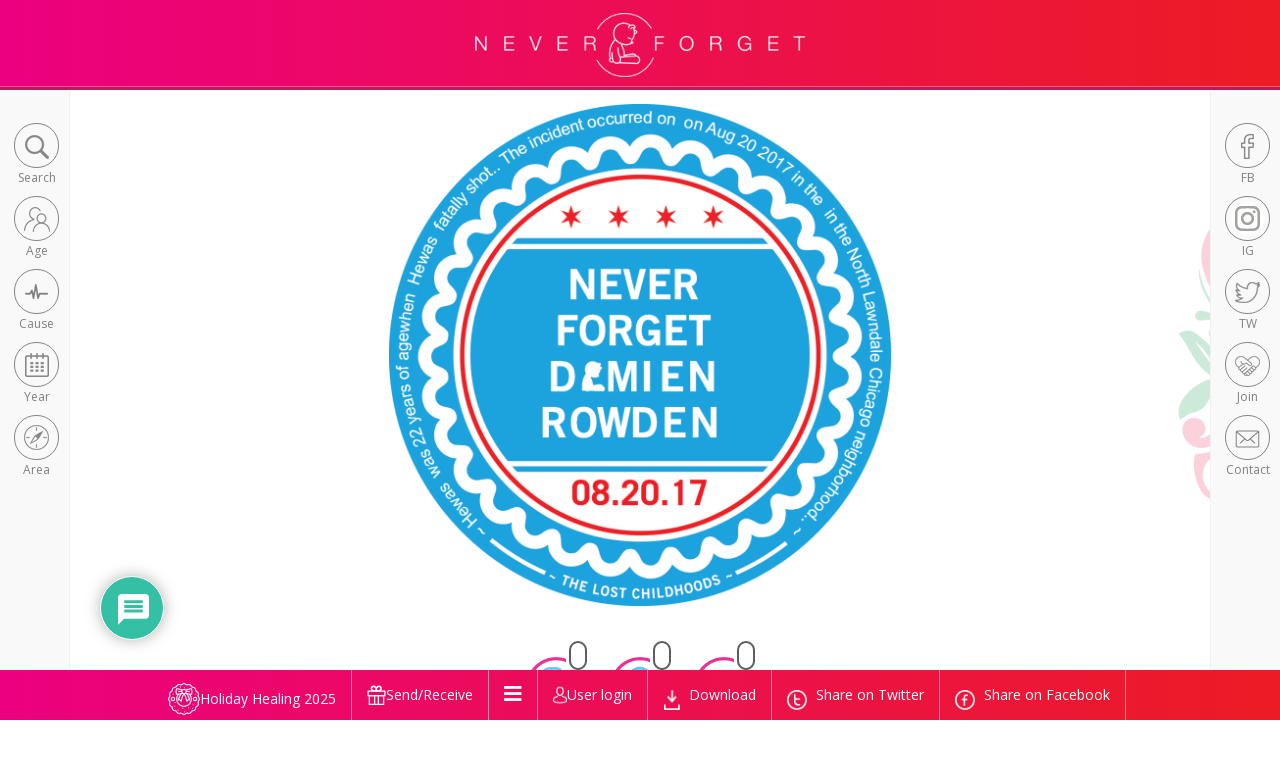

--- FILE ---
content_type: text/html; charset=UTF-8
request_url: https://neverforgetchi.org/neverforget/damien-rowden/
body_size: 215692
content:
<!doctype html>
<html lang="en-US" class="no-js">
    <head>
    	<title>  Damien Rowden : Never Forget Chicago</title>
			<meta charset="utf-8">
	    <meta http-equiv="X-UA-Compatible" content="IE=edge">
	    <meta name="viewport" content="width=device-width, initial-scale=1">
    
	    <link rel="icon" type="image/png" href="https://neverforgetchi.org/wp-content/themes/lostchildhoods/favicon/favicon-96x96.png" sizes="96x96" />
			<link rel="icon" type="image/svg+xml" href="https://neverforgetchi.org/wp-content/themes/lostchildhoods/favicon/favicon.svg" />
			<link rel="shortcut icon" href="https://neverforgetchi.org/wp-content/themes/lostchildhoods/favicon/favicon.ico" />
			<link rel="apple-touch-icon" sizes="180x180" href="https://neverforgetchi.org/wp-content/themes/lostchildhoods/favicon/apple-touch-icon.png" />
			<meta name="apple-mobile-web-app-title" content="Never Froget Chicago" />
			<link rel="manifest" href="https://neverforgetchi.org/wp-content/themes/lostchildhoods/favicon/site.webmanifest" />

		<link href="//www.google-analytics.com" rel="dns-prefetch">
		<meta http-equiv="X-UA-Compatible" content="IE=edge,chrome=1">
		<meta name="viewport" content="width=device-width, initial-scale=1.0">
						<script>document.documentElement.className = document.documentElement.className + ' yes-js js_active js'</script>
				<style>img:is([sizes="auto" i], [sizes^="auto," i]) { contain-intrinsic-size: 3000px 1500px }</style>
	<meta name="dc.title" content="Damien Rowden - Never Forget Chicago">
<meta name="dc.description" content="Known as DayDay was 22 years of age when he was fatally shot. The incident happened in the North Lawndale Chicago neighborhood. Further information about the story can be read here. .">
<meta name="dc.relation" content="https://neverforgetchi.org/neverforget/damien-rowden/">
<meta name="dc.source" content="https://neverforgetchi.org/">
<meta name="dc.language" content="en_US">
<meta name="description" content="Known as DayDay was 22 years of age when he was fatally shot. The incident happened in the North Lawndale Chicago neighborhood. Further information about the story can be read here. .">
<meta name="robots" content="index, follow, max-snippet:-1, max-image-preview:large, max-video-preview:-1">
<link rel="canonical" href="https://neverforgetchi.org/neverforget/damien-rowden/">
<meta property="og:url" content="https://neverforgetchi.org/neverforget/damien-rowden/">
<meta property="og:site_name" content="Never Forget Chicago">
<meta property="og:locale" content="en_US">
<meta property="og:type" content="article">
<meta property="article:author" content="https://www.facebook.com/neverforgetchicago">
<meta property="article:publisher" content="https://www.facebook.com/neverforgetchicago">
<meta property="og:title" content="Damien Rowden - Never Forget Chicago">
<meta property="og:description" content="Known as DayDay was 22 years of age when he was fatally shot. The incident happened in the North Lawndale Chicago neighborhood. Further information about the story can be read here. .">
<meta property="og:image" content="https://neverforgetchi.org/wp-content/uploads/2017/10/Damien-Rowden-22-Known-as-DayDay-North-Lawndale-Gunshot-featured-image-1.png">
<meta property="og:image:secure_url" content="https://neverforgetchi.org/wp-content/uploads/2017/10/Damien-Rowden-22-Known-as-DayDay-North-Lawndale-Gunshot-featured-image-1.png">
<meta property="og:image:width" content="1200">
<meta property="og:image:height" content="1200">
<meta property="fb:pages" content="">
<meta property="fb:admins" content="">
<meta property="fb:app_id" content="">
<meta name="twitter:card" content="summary">
<meta name="twitter:site" content="neverforgetchicago">
<meta name="twitter:creator" content="neverforgetchicago">
<meta name="twitter:title" content="Damien Rowden - Never Forget Chicago">
<meta name="twitter:description" content="Known as DayDay was 22 years of age when he was fatally shot. The incident happened in the North Lawndale Chicago neighborhood. Further information about the story can be read here. .">
<meta name="twitter:image" content="https://neverforgetchi.org/wp-content/uploads/2017/10/Damien-Rowden-22-Known-as-DayDay-North-Lawndale-Gunshot-featured-image-1-1024x1024.png">
<link rel='dns-prefetch' href='//www.google.com' />
<script type="text/javascript">
/* <![CDATA[ */
window._wpemojiSettings = {"baseUrl":"https:\/\/s.w.org\/images\/core\/emoji\/16.0.1\/72x72\/","ext":".png","svgUrl":"https:\/\/s.w.org\/images\/core\/emoji\/16.0.1\/svg\/","svgExt":".svg","source":{"concatemoji":"https:\/\/neverforgetchi.org\/wp-includes\/js\/wp-emoji-release.min.js?ver=6.8.3.1769519442"}};
/*! This file is auto-generated */
!function(s,n){var o,i,e;function c(e){try{var t={supportTests:e,timestamp:(new Date).valueOf()};sessionStorage.setItem(o,JSON.stringify(t))}catch(e){}}function p(e,t,n){e.clearRect(0,0,e.canvas.width,e.canvas.height),e.fillText(t,0,0);var t=new Uint32Array(e.getImageData(0,0,e.canvas.width,e.canvas.height).data),a=(e.clearRect(0,0,e.canvas.width,e.canvas.height),e.fillText(n,0,0),new Uint32Array(e.getImageData(0,0,e.canvas.width,e.canvas.height).data));return t.every(function(e,t){return e===a[t]})}function u(e,t){e.clearRect(0,0,e.canvas.width,e.canvas.height),e.fillText(t,0,0);for(var n=e.getImageData(16,16,1,1),a=0;a<n.data.length;a++)if(0!==n.data[a])return!1;return!0}function f(e,t,n,a){switch(t){case"flag":return n(e,"\ud83c\udff3\ufe0f\u200d\u26a7\ufe0f","\ud83c\udff3\ufe0f\u200b\u26a7\ufe0f")?!1:!n(e,"\ud83c\udde8\ud83c\uddf6","\ud83c\udde8\u200b\ud83c\uddf6")&&!n(e,"\ud83c\udff4\udb40\udc67\udb40\udc62\udb40\udc65\udb40\udc6e\udb40\udc67\udb40\udc7f","\ud83c\udff4\u200b\udb40\udc67\u200b\udb40\udc62\u200b\udb40\udc65\u200b\udb40\udc6e\u200b\udb40\udc67\u200b\udb40\udc7f");case"emoji":return!a(e,"\ud83e\udedf")}return!1}function g(e,t,n,a){var r="undefined"!=typeof WorkerGlobalScope&&self instanceof WorkerGlobalScope?new OffscreenCanvas(300,150):s.createElement("canvas"),o=r.getContext("2d",{willReadFrequently:!0}),i=(o.textBaseline="top",o.font="600 32px Arial",{});return e.forEach(function(e){i[e]=t(o,e,n,a)}),i}function t(e){var t=s.createElement("script");t.src=e,t.defer=!0,s.head.appendChild(t)}"undefined"!=typeof Promise&&(o="wpEmojiSettingsSupports",i=["flag","emoji"],n.supports={everything:!0,everythingExceptFlag:!0},e=new Promise(function(e){s.addEventListener("DOMContentLoaded",e,{once:!0})}),new Promise(function(t){var n=function(){try{var e=JSON.parse(sessionStorage.getItem(o));if("object"==typeof e&&"number"==typeof e.timestamp&&(new Date).valueOf()<e.timestamp+604800&&"object"==typeof e.supportTests)return e.supportTests}catch(e){}return null}();if(!n){if("undefined"!=typeof Worker&&"undefined"!=typeof OffscreenCanvas&&"undefined"!=typeof URL&&URL.createObjectURL&&"undefined"!=typeof Blob)try{var e="postMessage("+g.toString()+"("+[JSON.stringify(i),f.toString(),p.toString(),u.toString()].join(",")+"));",a=new Blob([e],{type:"text/javascript"}),r=new Worker(URL.createObjectURL(a),{name:"wpTestEmojiSupports"});return void(r.onmessage=function(e){c(n=e.data),r.terminate(),t(n)})}catch(e){}c(n=g(i,f,p,u))}t(n)}).then(function(e){for(var t in e)n.supports[t]=e[t],n.supports.everything=n.supports.everything&&n.supports[t],"flag"!==t&&(n.supports.everythingExceptFlag=n.supports.everythingExceptFlag&&n.supports[t]);n.supports.everythingExceptFlag=n.supports.everythingExceptFlag&&!n.supports.flag,n.DOMReady=!1,n.readyCallback=function(){n.DOMReady=!0}}).then(function(){return e}).then(function(){var e;n.supports.everything||(n.readyCallback(),(e=n.source||{}).concatemoji?t(e.concatemoji):e.wpemoji&&e.twemoji&&(t(e.twemoji),t(e.wpemoji)))}))}((window,document),window._wpemojiSettings);
/* ]]> */
</script>
<link rel='stylesheet' id='daterangepicker-css' href='https://neverforgetchi.org/wp-content/plugins/AutoPostGenerate/css/daterangepicker.css?ver=6.8.3.1769519442' media='all' />
<link rel='stylesheet' id='custom-css' href='https://neverforgetchi.org/wp-content/plugins/AutoPostGenerate/css/custom.css?ver=6.8.3.1769519442' media='all' />
<link rel='stylesheet' id='twb-open-sans-css' href='https://fonts.googleapis.com/css?family=Open+Sans%3A300%2C400%2C500%2C600%2C700%2C800&#038;display=swap&#038;ver=6.8.3.1769519442' media='all' />
<link rel='stylesheet' id='twb-global-css' href='https://neverforgetchi.org/wp-content/plugins/form-maker/booster/assets/css/global.css?ver=1.0.0.1769519442' media='all' />
<link rel='stylesheet' id='wc-product-gallery-css' href='https://neverforgetchi.org/wp-content/plugins/woocommerce/assets/css/woocommerce.css?ver=9.9.6.1769519442' media='all' />
<style id='wp-emoji-styles-inline-css' type='text/css'>

	img.wp-smiley, img.emoji {
		display: inline !important;
		border: none !important;
		box-shadow: none !important;
		height: 1em !important;
		width: 1em !important;
		margin: 0 0.07em !important;
		vertical-align: -0.1em !important;
		background: none !important;
		padding: 0 !important;
	}
</style>
<link rel='stylesheet' id='wp-block-library-css' href='https://neverforgetchi.org/wp-includes/css/dist/block-library/style.min.css?ver=6.8.3.1769519442' media='all' />
<style id='classic-theme-styles-inline-css' type='text/css'>
/*! This file is auto-generated */
.wp-block-button__link{color:#fff;background-color:#32373c;border-radius:9999px;box-shadow:none;text-decoration:none;padding:calc(.667em + 2px) calc(1.333em + 2px);font-size:1.125em}.wp-block-file__button{background:#32373c;color:#fff;text-decoration:none}
</style>
<link rel='stylesheet' id='yith-wcwl-add-to-wishlist-css' href='https://neverforgetchi.org/wp-content/plugins/yith-woocommerce-wishlist/assets/css/frontend/add-to-wishlist.css?ver=4.10.1.1769519442' media='all' />
<style id='yith-wcwl-add-to-wishlist-inline-css' type='text/css'>
 :root { --add-to-wishlist-icon-color: rgb(252,8,87); --added-to-wishlist-icon-color: rgb(252,8,87); --color-add-to-wishlist-background: #333333; --color-add-to-wishlist-text: #FFFFFF; --color-add-to-wishlist-border: #333333; --color-add-to-wishlist-background-hover: #333333; --color-add-to-wishlist-text-hover: #FFFFFF; --color-add-to-wishlist-border-hover: #333333; --rounded-corners-radius: 16px; --color-add-to-cart-background: #333333; --color-add-to-cart-text: #FFFFFF; --color-add-to-cart-border: #333333; --color-add-to-cart-background-hover: #4F4F4F; --color-add-to-cart-text-hover: #FFFFFF; --color-add-to-cart-border-hover: #4F4F4F; --add-to-cart-rounded-corners-radius: 16px; --color-button-style-1-background: #333333; --color-button-style-1-text: #FFFFFF; --color-button-style-1-border: #333333; --color-button-style-1-background-hover: #4F4F4F; --color-button-style-1-text-hover: #FFFFFF; --color-button-style-1-border-hover: #4F4F4F; --color-button-style-2-background: #333333; --color-button-style-2-text: #FFFFFF; --color-button-style-2-border: #333333; --color-button-style-2-background-hover: #4F4F4F; --color-button-style-2-text-hover: #FFFFFF; --color-button-style-2-border-hover: #4F4F4F; --color-wishlist-table-background: #ffffff; --color-wishlist-table-text: #6d6c6c; --color-wishlist-table-border: #cccccc; --color-headers-background: #F4F4F4; --color-share-button-color: rgb(255,255,255); --color-share-button-color-hover: rgb(255,255,255); --color-fb-button-background: #39599E; --color-fb-button-background-hover: #595A5A; --color-tw-button-background: #45AFE2; --color-tw-button-background-hover: #595A5A; --color-pr-button-background: #AB2E31; --color-pr-button-background-hover: #595A5A; --color-em-button-background: #FBB102; --color-em-button-background-hover: #595A5A; --color-wa-button-background: #00A901; --color-wa-button-background-hover: #595A5A; --feedback-duration: 3s } 
</style>
<link rel='stylesheet' id='jquery-selectBox-css' href='https://neverforgetchi.org/wp-content/plugins/yith-woocommerce-wishlist/assets/css/jquery.selectBox.css?ver=1.2.0.1769519442' media='all' />
<link rel='stylesheet' id='woocommerce_prettyPhoto_css-css' href='//neverforgetchi.org/wp-content/plugins/woocommerce/assets/css/prettyPhoto.css?ver=3.1.6.1769519442' media='all' />
<link rel='stylesheet' id='yith-wcwl-main-css' href='https://neverforgetchi.org/wp-content/plugins/yith-woocommerce-wishlist/assets/css/style.css?ver=4.10.1.1769519442' media='all' />
<style id='yith-wcwl-main-inline-css' type='text/css'>
 :root { --add-to-wishlist-icon-color: rgb(252,8,87); --added-to-wishlist-icon-color: rgb(252,8,87); --color-add-to-wishlist-background: #333333; --color-add-to-wishlist-text: #FFFFFF; --color-add-to-wishlist-border: #333333; --color-add-to-wishlist-background-hover: #333333; --color-add-to-wishlist-text-hover: #FFFFFF; --color-add-to-wishlist-border-hover: #333333; --rounded-corners-radius: 16px; --color-add-to-cart-background: #333333; --color-add-to-cart-text: #FFFFFF; --color-add-to-cart-border: #333333; --color-add-to-cart-background-hover: #4F4F4F; --color-add-to-cart-text-hover: #FFFFFF; --color-add-to-cart-border-hover: #4F4F4F; --add-to-cart-rounded-corners-radius: 16px; --color-button-style-1-background: #333333; --color-button-style-1-text: #FFFFFF; --color-button-style-1-border: #333333; --color-button-style-1-background-hover: #4F4F4F; --color-button-style-1-text-hover: #FFFFFF; --color-button-style-1-border-hover: #4F4F4F; --color-button-style-2-background: #333333; --color-button-style-2-text: #FFFFFF; --color-button-style-2-border: #333333; --color-button-style-2-background-hover: #4F4F4F; --color-button-style-2-text-hover: #FFFFFF; --color-button-style-2-border-hover: #4F4F4F; --color-wishlist-table-background: #ffffff; --color-wishlist-table-text: #6d6c6c; --color-wishlist-table-border: #cccccc; --color-headers-background: #F4F4F4; --color-share-button-color: rgb(255,255,255); --color-share-button-color-hover: rgb(255,255,255); --color-fb-button-background: #39599E; --color-fb-button-background-hover: #595A5A; --color-tw-button-background: #45AFE2; --color-tw-button-background-hover: #595A5A; --color-pr-button-background: #AB2E31; --color-pr-button-background-hover: #595A5A; --color-em-button-background: #FBB102; --color-em-button-background-hover: #595A5A; --color-wa-button-background: #00A901; --color-wa-button-background-hover: #595A5A; --feedback-duration: 3s } 
</style>
<style id='wpseopress-local-business-style-inline-css' type='text/css'>
span.wp-block-wpseopress-local-business-field{margin-right:8px}

</style>
<style id='wpseopress-table-of-contents-style-inline-css' type='text/css'>
.wp-block-wpseopress-table-of-contents li.active>a{font-weight:bold}

</style>
<style id='global-styles-inline-css' type='text/css'>
:root{--wp--preset--aspect-ratio--square: 1;--wp--preset--aspect-ratio--4-3: 4/3;--wp--preset--aspect-ratio--3-4: 3/4;--wp--preset--aspect-ratio--3-2: 3/2;--wp--preset--aspect-ratio--2-3: 2/3;--wp--preset--aspect-ratio--16-9: 16/9;--wp--preset--aspect-ratio--9-16: 9/16;--wp--preset--color--black: #000000;--wp--preset--color--cyan-bluish-gray: #abb8c3;--wp--preset--color--white: #ffffff;--wp--preset--color--pale-pink: #f78da7;--wp--preset--color--vivid-red: #cf2e2e;--wp--preset--color--luminous-vivid-orange: #ff6900;--wp--preset--color--luminous-vivid-amber: #fcb900;--wp--preset--color--light-green-cyan: #7bdcb5;--wp--preset--color--vivid-green-cyan: #00d084;--wp--preset--color--pale-cyan-blue: #8ed1fc;--wp--preset--color--vivid-cyan-blue: #0693e3;--wp--preset--color--vivid-purple: #9b51e0;--wp--preset--gradient--vivid-cyan-blue-to-vivid-purple: linear-gradient(135deg,rgba(6,147,227,1) 0%,rgb(155,81,224) 100%);--wp--preset--gradient--light-green-cyan-to-vivid-green-cyan: linear-gradient(135deg,rgb(122,220,180) 0%,rgb(0,208,130) 100%);--wp--preset--gradient--luminous-vivid-amber-to-luminous-vivid-orange: linear-gradient(135deg,rgba(252,185,0,1) 0%,rgba(255,105,0,1) 100%);--wp--preset--gradient--luminous-vivid-orange-to-vivid-red: linear-gradient(135deg,rgba(255,105,0,1) 0%,rgb(207,46,46) 100%);--wp--preset--gradient--very-light-gray-to-cyan-bluish-gray: linear-gradient(135deg,rgb(238,238,238) 0%,rgb(169,184,195) 100%);--wp--preset--gradient--cool-to-warm-spectrum: linear-gradient(135deg,rgb(74,234,220) 0%,rgb(151,120,209) 20%,rgb(207,42,186) 40%,rgb(238,44,130) 60%,rgb(251,105,98) 80%,rgb(254,248,76) 100%);--wp--preset--gradient--blush-light-purple: linear-gradient(135deg,rgb(255,206,236) 0%,rgb(152,150,240) 100%);--wp--preset--gradient--blush-bordeaux: linear-gradient(135deg,rgb(254,205,165) 0%,rgb(254,45,45) 50%,rgb(107,0,62) 100%);--wp--preset--gradient--luminous-dusk: linear-gradient(135deg,rgb(255,203,112) 0%,rgb(199,81,192) 50%,rgb(65,88,208) 100%);--wp--preset--gradient--pale-ocean: linear-gradient(135deg,rgb(255,245,203) 0%,rgb(182,227,212) 50%,rgb(51,167,181) 100%);--wp--preset--gradient--electric-grass: linear-gradient(135deg,rgb(202,248,128) 0%,rgb(113,206,126) 100%);--wp--preset--gradient--midnight: linear-gradient(135deg,rgb(2,3,129) 0%,rgb(40,116,252) 100%);--wp--preset--font-size--small: 13px;--wp--preset--font-size--medium: 20px;--wp--preset--font-size--large: 36px;--wp--preset--font-size--x-large: 42px;--wp--preset--spacing--20: 0.44rem;--wp--preset--spacing--30: 0.67rem;--wp--preset--spacing--40: 1rem;--wp--preset--spacing--50: 1.5rem;--wp--preset--spacing--60: 2.25rem;--wp--preset--spacing--70: 3.38rem;--wp--preset--spacing--80: 5.06rem;--wp--preset--shadow--natural: 6px 6px 9px rgba(0, 0, 0, 0.2);--wp--preset--shadow--deep: 12px 12px 50px rgba(0, 0, 0, 0.4);--wp--preset--shadow--sharp: 6px 6px 0px rgba(0, 0, 0, 0.2);--wp--preset--shadow--outlined: 6px 6px 0px -3px rgba(255, 255, 255, 1), 6px 6px rgba(0, 0, 0, 1);--wp--preset--shadow--crisp: 6px 6px 0px rgba(0, 0, 0, 1);}:where(.is-layout-flex){gap: 0.5em;}:where(.is-layout-grid){gap: 0.5em;}body .is-layout-flex{display: flex;}.is-layout-flex{flex-wrap: wrap;align-items: center;}.is-layout-flex > :is(*, div){margin: 0;}body .is-layout-grid{display: grid;}.is-layout-grid > :is(*, div){margin: 0;}:where(.wp-block-columns.is-layout-flex){gap: 2em;}:where(.wp-block-columns.is-layout-grid){gap: 2em;}:where(.wp-block-post-template.is-layout-flex){gap: 1.25em;}:where(.wp-block-post-template.is-layout-grid){gap: 1.25em;}.has-black-color{color: var(--wp--preset--color--black) !important;}.has-cyan-bluish-gray-color{color: var(--wp--preset--color--cyan-bluish-gray) !important;}.has-white-color{color: var(--wp--preset--color--white) !important;}.has-pale-pink-color{color: var(--wp--preset--color--pale-pink) !important;}.has-vivid-red-color{color: var(--wp--preset--color--vivid-red) !important;}.has-luminous-vivid-orange-color{color: var(--wp--preset--color--luminous-vivid-orange) !important;}.has-luminous-vivid-amber-color{color: var(--wp--preset--color--luminous-vivid-amber) !important;}.has-light-green-cyan-color{color: var(--wp--preset--color--light-green-cyan) !important;}.has-vivid-green-cyan-color{color: var(--wp--preset--color--vivid-green-cyan) !important;}.has-pale-cyan-blue-color{color: var(--wp--preset--color--pale-cyan-blue) !important;}.has-vivid-cyan-blue-color{color: var(--wp--preset--color--vivid-cyan-blue) !important;}.has-vivid-purple-color{color: var(--wp--preset--color--vivid-purple) !important;}.has-black-background-color{background-color: var(--wp--preset--color--black) !important;}.has-cyan-bluish-gray-background-color{background-color: var(--wp--preset--color--cyan-bluish-gray) !important;}.has-white-background-color{background-color: var(--wp--preset--color--white) !important;}.has-pale-pink-background-color{background-color: var(--wp--preset--color--pale-pink) !important;}.has-vivid-red-background-color{background-color: var(--wp--preset--color--vivid-red) !important;}.has-luminous-vivid-orange-background-color{background-color: var(--wp--preset--color--luminous-vivid-orange) !important;}.has-luminous-vivid-amber-background-color{background-color: var(--wp--preset--color--luminous-vivid-amber) !important;}.has-light-green-cyan-background-color{background-color: var(--wp--preset--color--light-green-cyan) !important;}.has-vivid-green-cyan-background-color{background-color: var(--wp--preset--color--vivid-green-cyan) !important;}.has-pale-cyan-blue-background-color{background-color: var(--wp--preset--color--pale-cyan-blue) !important;}.has-vivid-cyan-blue-background-color{background-color: var(--wp--preset--color--vivid-cyan-blue) !important;}.has-vivid-purple-background-color{background-color: var(--wp--preset--color--vivid-purple) !important;}.has-black-border-color{border-color: var(--wp--preset--color--black) !important;}.has-cyan-bluish-gray-border-color{border-color: var(--wp--preset--color--cyan-bluish-gray) !important;}.has-white-border-color{border-color: var(--wp--preset--color--white) !important;}.has-pale-pink-border-color{border-color: var(--wp--preset--color--pale-pink) !important;}.has-vivid-red-border-color{border-color: var(--wp--preset--color--vivid-red) !important;}.has-luminous-vivid-orange-border-color{border-color: var(--wp--preset--color--luminous-vivid-orange) !important;}.has-luminous-vivid-amber-border-color{border-color: var(--wp--preset--color--luminous-vivid-amber) !important;}.has-light-green-cyan-border-color{border-color: var(--wp--preset--color--light-green-cyan) !important;}.has-vivid-green-cyan-border-color{border-color: var(--wp--preset--color--vivid-green-cyan) !important;}.has-pale-cyan-blue-border-color{border-color: var(--wp--preset--color--pale-cyan-blue) !important;}.has-vivid-cyan-blue-border-color{border-color: var(--wp--preset--color--vivid-cyan-blue) !important;}.has-vivid-purple-border-color{border-color: var(--wp--preset--color--vivid-purple) !important;}.has-vivid-cyan-blue-to-vivid-purple-gradient-background{background: var(--wp--preset--gradient--vivid-cyan-blue-to-vivid-purple) !important;}.has-light-green-cyan-to-vivid-green-cyan-gradient-background{background: var(--wp--preset--gradient--light-green-cyan-to-vivid-green-cyan) !important;}.has-luminous-vivid-amber-to-luminous-vivid-orange-gradient-background{background: var(--wp--preset--gradient--luminous-vivid-amber-to-luminous-vivid-orange) !important;}.has-luminous-vivid-orange-to-vivid-red-gradient-background{background: var(--wp--preset--gradient--luminous-vivid-orange-to-vivid-red) !important;}.has-very-light-gray-to-cyan-bluish-gray-gradient-background{background: var(--wp--preset--gradient--very-light-gray-to-cyan-bluish-gray) !important;}.has-cool-to-warm-spectrum-gradient-background{background: var(--wp--preset--gradient--cool-to-warm-spectrum) !important;}.has-blush-light-purple-gradient-background{background: var(--wp--preset--gradient--blush-light-purple) !important;}.has-blush-bordeaux-gradient-background{background: var(--wp--preset--gradient--blush-bordeaux) !important;}.has-luminous-dusk-gradient-background{background: var(--wp--preset--gradient--luminous-dusk) !important;}.has-pale-ocean-gradient-background{background: var(--wp--preset--gradient--pale-ocean) !important;}.has-electric-grass-gradient-background{background: var(--wp--preset--gradient--electric-grass) !important;}.has-midnight-gradient-background{background: var(--wp--preset--gradient--midnight) !important;}.has-small-font-size{font-size: var(--wp--preset--font-size--small) !important;}.has-medium-font-size{font-size: var(--wp--preset--font-size--medium) !important;}.has-large-font-size{font-size: var(--wp--preset--font-size--large) !important;}.has-x-large-font-size{font-size: var(--wp--preset--font-size--x-large) !important;}
:where(.wp-block-post-template.is-layout-flex){gap: 1.25em;}:where(.wp-block-post-template.is-layout-grid){gap: 1.25em;}
:where(.wp-block-columns.is-layout-flex){gap: 2em;}:where(.wp-block-columns.is-layout-grid){gap: 2em;}
:root :where(.wp-block-pullquote){font-size: 1.5em;line-height: 1.6;}
</style>
<link rel='stylesheet' id='woocommerce-layout-css' href='https://neverforgetchi.org/wp-content/plugins/woocommerce/assets/css/woocommerce-layout.css?ver=9.9.6.1769519442' media='all' />
<link rel='stylesheet' id='woocommerce-smallscreen-css' href='https://neverforgetchi.org/wp-content/plugins/woocommerce/assets/css/woocommerce-smallscreen.css?ver=9.9.6.1769519442' media='only screen and (max-width: 768px)' />
<link rel='stylesheet' id='woocommerce-general-css' href='https://neverforgetchi.org/wp-content/plugins/woocommerce/assets/css/woocommerce.css?ver=9.9.6.1769519442' media='all' />
<style id='woocommerce-inline-inline-css' type='text/css'>
.woocommerce form .form-row .required { visibility: visible; }
</style>
<link rel='stylesheet' id='sm-style-css' href='https://neverforgetchi.org/wp-content/plugins/wp-show-more/wpsm-style.css?ver=6.8.3.1769519442' media='all' />
<link rel='stylesheet' id='woo-variation-swatches-css' href='https://neverforgetchi.org/wp-content/plugins/woo-variation-swatches/assets/css/frontend.min.css?ver=1740817420.1769519442' media='all' />
<style id='woo-variation-swatches-inline-css' type='text/css'>
:root {
--wvs-tick:url("data:image/svg+xml;utf8,%3Csvg filter='drop-shadow(0px 0px 2px rgb(0 0 0 / .8))' xmlns='http://www.w3.org/2000/svg'  viewBox='0 0 30 30'%3E%3Cpath fill='none' stroke='%23ffffff' stroke-linecap='round' stroke-linejoin='round' stroke-width='4' d='M4 16L11 23 27 7'/%3E%3C/svg%3E");

--wvs-cross:url("data:image/svg+xml;utf8,%3Csvg filter='drop-shadow(0px 0px 5px rgb(255 255 255 / .6))' xmlns='http://www.w3.org/2000/svg' width='72px' height='72px' viewBox='0 0 24 24'%3E%3Cpath fill='none' stroke='%23ff0000' stroke-linecap='round' stroke-width='0.6' d='M5 5L19 19M19 5L5 19'/%3E%3C/svg%3E");
--wvs-single-product-item-width:30px;
--wvs-single-product-item-height:30px;
--wvs-single-product-item-font-size:16px}
</style>
<link rel='stylesheet' id='wpsms-front-css' href='https://neverforgetchi.org/wp-content/plugins/wp-sms/assets/css/front-styles.css?ver=7.1.1769519442' media='all' />
<link rel='stylesheet' id='brands-styles-css' href='https://neverforgetchi.org/wp-content/plugins/woocommerce/assets/css/brands.css?ver=9.9.6.1769519442' media='all' />
<link rel='stylesheet' id='bootstrap-css' href='https://neverforgetchi.org/wp-content/themes/lostchildhoods/css/bootstrap.min.css?ver=1.0.1769519442' media='all' />
<link rel='stylesheet' id='font-awesome-css' href='https://neverforgetchi.org/wp-content/themes/lostchildhoods/css/font-awesome.min.css?ver=1.0.1769519442' media='all' />
<style id='font-awesome-inline-css' type='text/css'>
[data-font="FontAwesome"]:before {font-family: 'FontAwesome' !important;content: attr(data-icon) !important;speak: none !important;font-weight: normal !important;font-variant: normal !important;text-transform: none !important;line-height: 1 !important;font-style: normal !important;-webkit-font-smoothing: antialiased !important;-moz-osx-font-smoothing: grayscale !important;}
</style>
<link rel='stylesheet' id='jquery-ui-1.9.2.custom-css' href='https://neverforgetchi.org/wp-content/themes/lostchildhoods/css/jquery-ui-1.9.2.custom.min.css?ver=1.0.1769519442' media='all' />
<link rel='stylesheet' id='normalize-css' href='https://neverforgetchi.org/wp-content/themes/lostchildhoods/normalize.css?ver=1.0.1769519442' media='all' />
<link rel='stylesheet' id='jquery.fullPage-css' href='https://neverforgetchi.org/wp-content/themes/lostchildhoods/css/jquery.fullPage.css?ver=1.0.1769519442' media='all' />
<link rel='stylesheet' id='style-css' href='https://neverforgetchi.org/wp-content/themes/lostchildhoods/style.css?ver=1.0.1769519442' media='all' />
<link rel='stylesheet' id='woo-product-configurator-css' href='https://neverforgetchi.org/wp-content/themes/lostchildhoods/css/woo-product-configurator.css?ver=6978b952b5c43.1769519442' media='all' />
<link rel='stylesheet' id='wpdiscuz-frontend-css-css' href='https://neverforgetchi.org/wp-content/plugins/wpdiscuz/themes/default/style.css?ver=7.6.33.1769519442' media='all' />
<style id='wpdiscuz-frontend-css-inline-css' type='text/css'>
 #wpdcom .wpd-blog-administrator .wpd-comment-label{color:#ffffff;background-color:#00B38F;border:none}#wpdcom .wpd-blog-administrator .wpd-comment-author, #wpdcom .wpd-blog-administrator .wpd-comment-author a{color:#00B38F}#wpdcom.wpd-layout-1 .wpd-comment .wpd-blog-administrator .wpd-avatar img{border-color:#00B38F}#wpdcom.wpd-layout-2 .wpd-comment.wpd-reply .wpd-comment-wrap.wpd-blog-administrator{border-left:3px solid #00B38F}#wpdcom.wpd-layout-2 .wpd-comment .wpd-blog-administrator .wpd-avatar img{border-bottom-color:#00B38F}#wpdcom.wpd-layout-3 .wpd-blog-administrator .wpd-comment-subheader{border-top:1px dashed #00B38F}#wpdcom.wpd-layout-3 .wpd-reply .wpd-blog-administrator .wpd-comment-right{border-left:1px solid #00B38F}#wpdcom .wpd-blog-editor .wpd-comment-label{color:#ffffff;background-color:#00B38F;border:none}#wpdcom .wpd-blog-editor .wpd-comment-author, #wpdcom .wpd-blog-editor .wpd-comment-author a{color:#00B38F}#wpdcom.wpd-layout-1 .wpd-comment .wpd-blog-editor .wpd-avatar img{border-color:#00B38F}#wpdcom.wpd-layout-2 .wpd-comment.wpd-reply .wpd-comment-wrap.wpd-blog-editor{border-left:3px solid #00B38F}#wpdcom.wpd-layout-2 .wpd-comment .wpd-blog-editor .wpd-avatar img{border-bottom-color:#00B38F}#wpdcom.wpd-layout-3 .wpd-blog-editor .wpd-comment-subheader{border-top:1px dashed #00B38F}#wpdcom.wpd-layout-3 .wpd-reply .wpd-blog-editor .wpd-comment-right{border-left:1px solid #00B38F}#wpdcom .wpd-blog-author .wpd-comment-label{color:#ffffff;background-color:#00B38F;border:none}#wpdcom .wpd-blog-author .wpd-comment-author, #wpdcom .wpd-blog-author .wpd-comment-author a{color:#00B38F}#wpdcom.wpd-layout-1 .wpd-comment .wpd-blog-author .wpd-avatar img{border-color:#00B38F}#wpdcom.wpd-layout-2 .wpd-comment .wpd-blog-author .wpd-avatar img{border-bottom-color:#00B38F}#wpdcom.wpd-layout-3 .wpd-blog-author .wpd-comment-subheader{border-top:1px dashed #00B38F}#wpdcom.wpd-layout-3 .wpd-reply .wpd-blog-author .wpd-comment-right{border-left:1px solid #00B38F}#wpdcom .wpd-blog-contributor .wpd-comment-label{color:#ffffff;background-color:#00B38F;border:none}#wpdcom .wpd-blog-contributor .wpd-comment-author, #wpdcom .wpd-blog-contributor .wpd-comment-author a{color:#00B38F}#wpdcom.wpd-layout-1 .wpd-comment .wpd-blog-contributor .wpd-avatar img{border-color:#00B38F}#wpdcom.wpd-layout-2 .wpd-comment .wpd-blog-contributor .wpd-avatar img{border-bottom-color:#00B38F}#wpdcom.wpd-layout-3 .wpd-blog-contributor .wpd-comment-subheader{border-top:1px dashed #00B38F}#wpdcom.wpd-layout-3 .wpd-reply .wpd-blog-contributor .wpd-comment-right{border-left:1px solid #00B38F}#wpdcom .wpd-blog-subscriber .wpd-comment-label{color:#ffffff;background-color:#00B38F;border:none}#wpdcom .wpd-blog-subscriber .wpd-comment-author, #wpdcom .wpd-blog-subscriber .wpd-comment-author a{color:#00B38F}#wpdcom.wpd-layout-2 .wpd-comment .wpd-blog-subscriber .wpd-avatar img{border-bottom-color:#00B38F}#wpdcom.wpd-layout-3 .wpd-blog-subscriber .wpd-comment-subheader{border-top:1px dashed #00B38F}#wpdcom .wpd-blog-neverforget .wpd-comment-label{color:#ffffff;background-color:#00B38F;border:none}#wpdcom .wpd-blog-neverforget .wpd-comment-author, #wpdcom .wpd-blog-neverforget .wpd-comment-author a{color:#00B38F}#wpdcom.wpd-layout-1 .wpd-comment .wpd-blog-neverforget .wpd-avatar img{border-color:#00B38F}#wpdcom.wpd-layout-2 .wpd-comment .wpd-blog-neverforget .wpd-avatar img{border-bottom-color:#00B38F}#wpdcom.wpd-layout-3 .wpd-blog-neverforget .wpd-comment-subheader{border-top:1px dashed #00B38F}#wpdcom.wpd-layout-3 .wpd-reply .wpd-blog-neverforget .wpd-comment-right{border-left:1px solid #00B38F}#wpdcom .wpd-blog-customer .wpd-comment-label{color:#ffffff;background-color:#00B38F;border:none}#wpdcom .wpd-blog-customer .wpd-comment-author, #wpdcom .wpd-blog-customer .wpd-comment-author a{color:#00B38F}#wpdcom.wpd-layout-1 .wpd-comment .wpd-blog-customer .wpd-avatar img{border-color:#00B38F}#wpdcom.wpd-layout-2 .wpd-comment .wpd-blog-customer .wpd-avatar img{border-bottom-color:#00B38F}#wpdcom.wpd-layout-3 .wpd-blog-customer .wpd-comment-subheader{border-top:1px dashed #00B38F}#wpdcom.wpd-layout-3 .wpd-reply .wpd-blog-customer .wpd-comment-right{border-left:1px solid #00B38F}#wpdcom .wpd-blog-shop_manager .wpd-comment-label{color:#ffffff;background-color:#00B38F;border:none}#wpdcom .wpd-blog-shop_manager .wpd-comment-author, #wpdcom .wpd-blog-shop_manager .wpd-comment-author a{color:#00B38F}#wpdcom.wpd-layout-1 .wpd-comment .wpd-blog-shop_manager .wpd-avatar img{border-color:#00B38F}#wpdcom.wpd-layout-2 .wpd-comment .wpd-blog-shop_manager .wpd-avatar img{border-bottom-color:#00B38F}#wpdcom.wpd-layout-3 .wpd-blog-shop_manager .wpd-comment-subheader{border-top:1px dashed #00B38F}#wpdcom.wpd-layout-3 .wpd-reply .wpd-blog-shop_manager .wpd-comment-right{border-left:1px solid #00B38F}#wpdcom .wpd-blog-customer_support .wpd-comment-label{color:#ffffff;background-color:#00B38F;border:none}#wpdcom .wpd-blog-customer_support .wpd-comment-author, #wpdcom .wpd-blog-customer_support .wpd-comment-author a{color:#00B38F}#wpdcom.wpd-layout-1 .wpd-comment .wpd-blog-customer_support .wpd-avatar img{border-color:#00B38F}#wpdcom.wpd-layout-2 .wpd-comment .wpd-blog-customer_support .wpd-avatar img{border-bottom-color:#00B38F}#wpdcom.wpd-layout-3 .wpd-blog-customer_support .wpd-comment-subheader{border-top:1px dashed #00B38F}#wpdcom.wpd-layout-3 .wpd-reply .wpd-blog-customer_support .wpd-comment-right{border-left:1px solid #00B38F}#wpdcom .wpd-blog-post_author .wpd-comment-label{color:#ffffff;background-color:#00B38F;border:none}#wpdcom .wpd-blog-post_author .wpd-comment-author, #wpdcom .wpd-blog-post_author .wpd-comment-author a{color:#00B38F}#wpdcom .wpd-blog-post_author .wpd-avatar img{border-color:#00B38F}#wpdcom.wpd-layout-1 .wpd-comment .wpd-blog-post_author .wpd-avatar img{border-color:#00B38F}#wpdcom.wpd-layout-2 .wpd-comment.wpd-reply .wpd-comment-wrap.wpd-blog-post_author{border-left:3px solid #00B38F}#wpdcom.wpd-layout-2 .wpd-comment .wpd-blog-post_author .wpd-avatar img{border-bottom-color:#00B38F}#wpdcom.wpd-layout-3 .wpd-blog-post_author .wpd-comment-subheader{border-top:1px dashed #00B38F}#wpdcom.wpd-layout-3 .wpd-reply .wpd-blog-post_author .wpd-comment-right{border-left:1px solid #00B38F}#wpdcom .wpd-blog-guest .wpd-comment-label{color:#ffffff;background-color:#00B38F;border:none}#wpdcom .wpd-blog-guest .wpd-comment-author, #wpdcom .wpd-blog-guest .wpd-comment-author a{color:#00B38F}#wpdcom.wpd-layout-3 .wpd-blog-guest .wpd-comment-subheader{border-top:1px dashed #00B38F}#comments, #respond, .comments-area, #wpdcom{}#wpdcom .ql-editor > *{color:#777777}#wpdcom .ql-editor::before{}#wpdcom .ql-toolbar{border:1px solid #DDDDDD;border-top:none}#wpdcom .ql-container{border:1px solid #DDDDDD;border-bottom:none}#wpdcom .wpd-form-row .wpdiscuz-item input[type="text"], #wpdcom .wpd-form-row .wpdiscuz-item input[type="email"], #wpdcom .wpd-form-row .wpdiscuz-item input[type="url"], #wpdcom .wpd-form-row .wpdiscuz-item input[type="color"], #wpdcom .wpd-form-row .wpdiscuz-item input[type="date"], #wpdcom .wpd-form-row .wpdiscuz-item input[type="datetime"], #wpdcom .wpd-form-row .wpdiscuz-item input[type="datetime-local"], #wpdcom .wpd-form-row .wpdiscuz-item input[type="month"], #wpdcom .wpd-form-row .wpdiscuz-item input[type="number"], #wpdcom .wpd-form-row .wpdiscuz-item input[type="time"], #wpdcom textarea, #wpdcom select{border:1px solid #DDDDDD;color:#777777}#wpdcom .wpd-form-row .wpdiscuz-item textarea{border:1px solid #DDDDDD}#wpdcom input::placeholder, #wpdcom textarea::placeholder, #wpdcom input::-moz-placeholder, #wpdcom textarea::-webkit-input-placeholder{}#wpdcom .wpd-comment-text{color:#777777}#wpdcom .wpd-thread-head .wpd-thread-info{border-bottom:2px solid #00B38F}#wpdcom .wpd-thread-head .wpd-thread-info.wpd-reviews-tab svg{fill:#00B38F}#wpdcom .wpd-thread-head .wpdiscuz-user-settings{border-bottom:2px solid #00B38F}#wpdcom .wpd-thread-head .wpdiscuz-user-settings:hover{color:#00B38F}#wpdcom .wpd-comment .wpd-follow-link:hover{color:#00B38F}#wpdcom .wpd-comment-status .wpd-sticky{color:#00B38F}#wpdcom .wpd-thread-filter .wpdf-active{color:#00B38F;border-bottom-color:#00B38F}#wpdcom .wpd-comment-info-bar{border:1px dashed #33c3a6;background:#e6f8f4}#wpdcom .wpd-comment-info-bar .wpd-current-view i{color:#00B38F}#wpdcom .wpd-filter-view-all:hover{background:#00B38F}#wpdcom .wpdiscuz-item .wpdiscuz-rating > label{color:#DDDDDD}#wpdcom .wpdiscuz-item .wpdiscuz-rating:not(:checked) > label:hover, .wpdiscuz-rating:not(:checked) > label:hover ~ label{}#wpdcom .wpdiscuz-item .wpdiscuz-rating > input ~ label:hover, #wpdcom .wpdiscuz-item .wpdiscuz-rating > input:not(:checked) ~ label:hover ~ label, #wpdcom .wpdiscuz-item .wpdiscuz-rating > input:not(:checked) ~ label:hover ~ label{color:#FFED85}#wpdcom .wpdiscuz-item .wpdiscuz-rating > input:checked ~ label:hover, #wpdcom .wpdiscuz-item .wpdiscuz-rating > input:checked ~ label:hover, #wpdcom .wpdiscuz-item .wpdiscuz-rating > label:hover ~ input:checked ~ label, #wpdcom .wpdiscuz-item .wpdiscuz-rating > input:checked + label:hover ~ label, #wpdcom .wpdiscuz-item .wpdiscuz-rating > input:checked ~ label:hover ~ label, .wpd-custom-field .wcf-active-star, #wpdcom .wpdiscuz-item .wpdiscuz-rating > input:checked ~ label{color:#FFD700}#wpd-post-rating .wpd-rating-wrap .wpd-rating-stars svg .wpd-star{fill:#DDDDDD}#wpd-post-rating .wpd-rating-wrap .wpd-rating-stars svg .wpd-active{fill:#FFD700}#wpd-post-rating .wpd-rating-wrap .wpd-rate-starts svg .wpd-star{fill:#DDDDDD}#wpd-post-rating .wpd-rating-wrap .wpd-rate-starts:hover svg .wpd-star{fill:#FFED85}#wpd-post-rating.wpd-not-rated .wpd-rating-wrap .wpd-rate-starts svg:hover ~ svg .wpd-star{fill:#DDDDDD}.wpdiscuz-post-rating-wrap .wpd-rating .wpd-rating-wrap .wpd-rating-stars svg .wpd-star{fill:#DDDDDD}.wpdiscuz-post-rating-wrap .wpd-rating .wpd-rating-wrap .wpd-rating-stars svg .wpd-active{fill:#FFD700}#wpdcom .wpd-comment .wpd-follow-active{color:#ff7a00}#wpdcom .page-numbers{color:#555;border:#555 1px solid}#wpdcom span.current{background:#555}#wpdcom.wpd-layout-1 .wpd-new-loaded-comment > .wpd-comment-wrap > .wpd-comment-right{background:#FFFAD6}#wpdcom.wpd-layout-2 .wpd-new-loaded-comment.wpd-comment > .wpd-comment-wrap > .wpd-comment-right{background:#FFFAD6}#wpdcom.wpd-layout-2 .wpd-new-loaded-comment.wpd-comment.wpd-reply > .wpd-comment-wrap > .wpd-comment-right{background:transparent}#wpdcom.wpd-layout-2 .wpd-new-loaded-comment.wpd-comment.wpd-reply > .wpd-comment-wrap{background:#FFFAD6}#wpdcom.wpd-layout-3 .wpd-new-loaded-comment.wpd-comment > .wpd-comment-wrap > .wpd-comment-right{background:#FFFAD6}#wpdcom .wpd-follow:hover i, #wpdcom .wpd-unfollow:hover i, #wpdcom .wpd-comment .wpd-follow-active:hover i{color:#00B38F}#wpdcom .wpdiscuz-readmore{cursor:pointer;color:#00B38F}.wpd-custom-field .wcf-pasiv-star, #wpcomm .wpdiscuz-item .wpdiscuz-rating > label{color:#DDDDDD}.wpd-wrapper .wpd-list-item.wpd-active{border-top:3px solid #00B38F}#wpdcom.wpd-layout-2 .wpd-comment.wpd-reply.wpd-unapproved-comment .wpd-comment-wrap{border-left:3px solid #FFFAD6}#wpdcom.wpd-layout-3 .wpd-comment.wpd-reply.wpd-unapproved-comment .wpd-comment-right{border-left:1px solid #FFFAD6}#wpdcom .wpd-prim-button{background-color:#07B290;color:#FFFFFF}#wpdcom .wpd_label__check i.wpdicon-on{color:#07B290;border:1px solid #83d9c8}#wpd-bubble-wrapper #wpd-bubble-all-comments-count{color:#1DB99A}#wpd-bubble-wrapper > div{background-color:#1DB99A}#wpd-bubble-wrapper > #wpd-bubble #wpd-bubble-add-message{background-color:#1DB99A}#wpd-bubble-wrapper > #wpd-bubble #wpd-bubble-add-message::before{border-left-color:#1DB99A;border-right-color:#1DB99A}#wpd-bubble-wrapper.wpd-right-corner > #wpd-bubble #wpd-bubble-add-message::before{border-left-color:#1DB99A;border-right-color:#1DB99A}.wpd-inline-icon-wrapper path.wpd-inline-icon-first{fill:#1DB99A}.wpd-inline-icon-count{background-color:#1DB99A}.wpd-inline-icon-count::before{border-right-color:#1DB99A}.wpd-inline-form-wrapper::before{border-bottom-color:#1DB99A}.wpd-inline-form-question{background-color:#1DB99A}.wpd-inline-form{background-color:#1DB99A}.wpd-last-inline-comments-wrapper{border-color:#1DB99A}.wpd-last-inline-comments-wrapper::before{border-bottom-color:#1DB99A}.wpd-last-inline-comments-wrapper .wpd-view-all-inline-comments{background:#1DB99A}.wpd-last-inline-comments-wrapper .wpd-view-all-inline-comments:hover,.wpd-last-inline-comments-wrapper .wpd-view-all-inline-comments:active,.wpd-last-inline-comments-wrapper .wpd-view-all-inline-comments:focus{background-color:#1DB99A}#wpdcom .ql-snow .ql-tooltip[data-mode="link"]::before{content:"Enter link:"}#wpdcom .ql-snow .ql-tooltip.ql-editing a.ql-action::after{content:"Save"}.comments-area{width:auto}
</style>
<link rel='stylesheet' id='wpdiscuz-fa-css' href='https://neverforgetchi.org/wp-content/plugins/wpdiscuz/assets/third-party/font-awesome-5.13.0/css/fa.min.css?ver=7.6.33.1769519442' media='all' />
<link rel='stylesheet' id='quill-css-css' href='https://neverforgetchi.org/wp-content/plugins/wpdiscuz/assets/third-party/quill/quill.snow.css?ver=1.3.6.1769519442' media='all' />
<link rel='stylesheet' id='wmu-colorbox-css-css' href='https://neverforgetchi.org/wp-content/plugins/wpdiscuz/assets/third-party/colorbox/colorbox.css?ver=6.8.3.1769519442' media='all' />
<link rel='stylesheet' id='wpdiscuz-mu-css-css' href='https://neverforgetchi.org/wp-content/plugins/wpdiscuz/assets/css/wpdiscuz-mu-frontend.css?ver=6.8.3.1769519442' media='all' />
<link rel='stylesheet' id='wpdiscuz-user-content-css-css' href='https://neverforgetchi.org/wp-content/plugins/wpdiscuz/assets/css/wpdiscuz-user-content.css?ver=7.6.33.1769519442' media='all' />
<link rel='stylesheet' id='wp-add-custom-css-css' href='https://neverforgetchi.org?display_custom_css=css&#038;ver=6.8.3.1769519442' media='all' />
<script type="text/javascript" src="https://neverforgetchi.org/wp-includes/js/jquery/jquery.min.js?ver=3.7.1.1769519442" id="jquery-core-js"></script>
<script type="text/javascript" src="https://neverforgetchi.org/wp-includes/js/jquery/jquery-migrate.min.js?ver=3.4.1.1769519442" id="jquery-migrate-js"></script>
<script type="text/javascript" src="https://neverforgetchi.org/wp-content/plugins/AutoPostGenerate/js/autopostgenerate.js?ver=6.8.3.1769519442" id="autopostgenerate-js"></script>
<script type="text/javascript" src="https://neverforgetchi.org/wp-content/plugins/form-maker/booster/assets/js/circle-progress.js?ver=1.2.2.1769519442" id="twb-circle-js"></script>
<script type="text/javascript" id="twb-global-js-extra">
/* <![CDATA[ */
var twb = {"nonce":"d6b5684149","ajax_url":"https:\/\/neverforgetchi.org\/wp-admin\/admin-ajax.php","plugin_url":"https:\/\/neverforgetchi.org\/wp-content\/plugins\/form-maker\/booster","href":"https:\/\/neverforgetchi.org\/wp-admin\/admin.php?page=twb_form-maker"};
var twb = {"nonce":"d6b5684149","ajax_url":"https:\/\/neverforgetchi.org\/wp-admin\/admin-ajax.php","plugin_url":"https:\/\/neverforgetchi.org\/wp-content\/plugins\/form-maker\/booster","href":"https:\/\/neverforgetchi.org\/wp-admin\/admin.php?page=twb_form-maker"};
/* ]]> */
</script>
<script type="text/javascript" src="https://neverforgetchi.org/wp-content/plugins/form-maker/booster/assets/js/global.js?ver=1.0.0.1769519442" id="twb-global-js"></script>
<script type="text/javascript" src="https://neverforgetchi.org/wp-content/plugins/woocommerce/assets/js/jquery-blockui/jquery.blockUI.min.js?ver=2.7.0-wc.9.9.6.1769519442" id="jquery-blockui-js" data-wp-strategy="defer"></script>
<script type="text/javascript" id="wc-add-to-cart-js-extra">
/* <![CDATA[ */
var wc_add_to_cart_params = {"ajax_url":"\/wp-admin\/admin-ajax.php","wc_ajax_url":"\/?wc-ajax=%%endpoint%%","i18n_view_cart":"View cart","cart_url":"https:\/\/neverforgetchi.org\/cart\/","is_cart":"","cart_redirect_after_add":"no"};
/* ]]> */
</script>
<script type="text/javascript" src="https://neverforgetchi.org/wp-content/plugins/woocommerce/assets/js/frontend/add-to-cart.min.js?ver=9.9.6.1769519442" id="wc-add-to-cart-js" defer="defer" data-wp-strategy="defer"></script>
<script type="text/javascript" src="https://neverforgetchi.org/wp-content/plugins/woocommerce/assets/js/js-cookie/js.cookie.min.js?ver=2.1.4-wc.9.9.6.1769519442" id="js-cookie-js" defer="defer" data-wp-strategy="defer"></script>
<script type="text/javascript" id="woocommerce-js-extra">
/* <![CDATA[ */
var woocommerce_params = {"ajax_url":"\/wp-admin\/admin-ajax.php","wc_ajax_url":"\/?wc-ajax=%%endpoint%%","i18n_password_show":"Show password","i18n_password_hide":"Hide password"};
/* ]]> */
</script>
<script type="text/javascript" src="https://neverforgetchi.org/wp-content/plugins/woocommerce/assets/js/frontend/woocommerce.min.js?ver=9.9.6.1769519442" id="woocommerce-js" defer="defer" data-wp-strategy="defer"></script>
<link rel="https://api.w.org/" href="https://neverforgetchi.org/wp-json/" /><link rel="alternate" title="oEmbed (JSON)" type="application/json+oembed" href="https://neverforgetchi.org/wp-json/oembed/1.0/embed?url=https%3A%2F%2Fneverforgetchi.org%2Fneverforget%2Fdamien-rowden%2F" />
<link rel="alternate" title="oEmbed (XML)" type="text/xml+oembed" href="https://neverforgetchi.org/wp-json/oembed/1.0/embed?url=https%3A%2F%2Fneverforgetchi.org%2Fneverforget%2Fdamien-rowden%2F&#038;format=xml" />
	<noscript><style>.woocommerce-product-gallery{ opacity: 1 !important; }</style></noscript>
			<style type="text/css" id="wp-custom-css">
			/*
You can add your own CSS here.

Click the help icon above to learn more.
*/
.fm-form-container.fm-theme1 .fm-pages.wdform_page_navigation{text-align:left !important;}
.fm-form-container.fm-theme1 .fm-pages .page_deactive{padding:4px 7px !important;}
@media (min-width:361px) and (max-width:500px){ 
.bottom_menu ul li{ width:62px !important;} .bottom_menu ul li a{ min-height:70px !important; } 
.bottom_menu ul li .rads{ width:45px !important; height:45px !important;} .bottom_menu ul li .tle{ font-size:12px !important;}

 }
		</style>
				<script type="text/javascript">
			var ajaxurl = 'https://neverforgetchi.org/wp-admin/admin-ajax.php';
		</script>	
        <meta property="og:description" content="Known as DayDay  was 22 years of age when  he was  fatally shot. The  incident  happened   in the North Lawndale Chicago neighborhood. 

 Further  information about the story can be read  here. ." /><meta name="description" content="DOB: Sunday, August 20, 2017 \r\n Link: https://neverforgetchi.org/neverforget/damien-rowden/"><meta name="twitter:card" content=""><meta name="twitter:image" content=""><meta name="twitter:title" content="Damien Rowden" /><meta name="twitter:description" content="DOB: Sunday, August 20, 2017 \r\n Link: https://neverforgetchi.org/neverforget/damien-rowden/">		
		<link rel="preconnect" href="https://fonts.googleapis.com">
		<link rel="preconnect" href="https://fonts.gstatic.com" crossorigin>
		<link href="https://fonts.googleapis.com/css?family=Squada+One&display=swap" rel="stylesheet">
		<link href="https://fonts.googleapis.com/css2?family=Pacifico&display=swap" rel="stylesheet">
		<link rel="stylesheet" href="https://cdn.jsdelivr.net/npm/owl.carousel@2.3.4/dist/assets/owl.carousel.min.css">
	</head>
<body data-rsssl=1 class="wp-singular neverforget-template-default single single-neverforget postid-5920 wp-theme-lostchildhoods theme-lostchildhoods woocommerce-no-js woo-variation-swatches wvs-behavior-blur wvs-theme-lostchildhoods wvs-show-label wvs-tooltip damien-rowden">
<div id="fb-root"></div>
<script>(function(d, s, id) {
  var js, fjs = d.getElementsByTagName(s)[0];
  if (d.getElementById(id)) return;
  js = d.createElement(s); js.id = id;
  js.src = "//connect.facebook.net/en_GB/sdk.js#xfbml=1&version=v2.10";
  fjs.parentNode.insertBefore(js, fjs);
}(document, 'script', 'facebook-jssdk'));</script>
	

	<section id="nfcrpr-wrapper" style="display: none;">

		<section id="nfcrpr-saving-status">
			<img src="https://neverforgetchi.org/wp-content/themes/lostchildhoods/images/saving.gif">
			<h3>Saving</h3>
		</section>

		<div>
			<section id="nfcrpr-square">
				<div id="nfcrpr-resize-container" data-x="0" data-y="0" data-width="500" data-height="500" style="transform: translate(0px, 0px); width: 500px; height: 500px;">
					<div id="nfcrpr-resize-nw"></div>
					<div id="nfcrpr-resize-ne"></div>
					<div id="nfcrpr-resize-sw"></div>
					<div id="nfcrpr-resize-se"></div>
					<img id="nfcrpr-face" src="">
				</div>
				<img id="nfcrpr-upload-logo" src="https://neverforgetchi.org/wp-content/plugins/personalize-login/img/upload-icon.svg">
				<img id="nfcrpr-frame" src="https://neverforgetchi.org/wp-content/plugins/personalize-login/img/face-frame.svg">
			</section>
		</div>

		<div style="z-index: 10; width: 500px; margin: 0 auto;">
			<section id="nfcrpr-tools">

				<label id="nfcrpr-file-label" for="nfcrpr-file">
					Upload your photo
					<input type="file" id="nfcrpr-file" accept="image/png, image/jpeg">
				</label>

				<button id="nfcrpr-back-to-form">Back</button>

				<nav id="nfcrpr-tools-nav">
					<ul>
						<li><a id="nfcrpr-save" class="nfcrpr-content" href="javascript:void(0);">Save</a></li>
						<li><a id="nfcrpr-close" class="nfcrpr-content" href="javascript:void(0);">Close</a></li>
					</ul>
				</nav>

				<div id="nfcrpr-controls" class="nfcrpr-content">
					<ul id="nfcrpr-crop-controls">
						<li>
							<a id="nfcrpr-zoomin" href="javascript:void(0);">
								<img src="https://neverforgetchi.org/wp-content/plugins/personalize-login/img/zoomin.svg">
							</a>
						</li>
						<li>
							<a id="nfcrpr-zoomout" href="javascript:void(0);">
								<img src="https://neverforgetchi.org/wp-content/plugins/personalize-login/img/zoomout.svg">
							</a>
						</li>
						<li>
							<a id="nfcrpr-rotate-left" href="javascript:void(0);">
								<img src="https://neverforgetchi.org/wp-content/plugins/personalize-login/img/rotate-left.svg">
							</a>
						</li>
						<li>
							<a id="nfcrpr-rotate-right" href="javascript:void(0);">
								<img src="https://neverforgetchi.org/wp-content/plugins/personalize-login/img/rotate-right.svg">
							</a>
						</li>

						<li>
							<a id="nfcrpr-flipx" href="javascript:void(0);">
								<img src="https://neverforgetchi.org/wp-content/plugins/personalize-login/img/flipx.svg">
							</a>
						</li>
					</ul>

					<ul id="nfcrpr-filters-controls">
						<li>
							<img src="https://neverforgetchi.org/wp-content/plugins/personalize-login/img/icon-brightness.svg">
							<h4>Brightness</h4>
							<input id="nfcrpr-brightness" type="range" min="0" value="100" max="200" step="1">
						</li>

						<li>
							<img src="https://neverforgetchi.org/wp-content/plugins/personalize-login/img/icon-contrast.svg">
							<h4>Contrast</h4>
							<input id="nfcrpr-contrast" type="range" min="0" value="100" max="200" step="1">
						</li>
					</ul>

				</div>

			</section>
		</div>
	</section>


<nav class="navbar navbar-inverse navbar-fixed-top">
    <div class="nvcent">
      <div class="container-fluid">
        <div class="navbar-header text-center">
          <a class="logo" href="https://neverforgetchi.org"><img src="https://neverforgetchi.org/wp-content/uploads/2023/02/neverforget-logo-1.png"  alt="The Lost childhoods Logo"></a>
        </div>
      </div>
      </div>
</nav>


<div class="hidden" id="names_list">["Andre D. Bohanon","William Brown","Lafano Hall","George Washington","Illya Glover","Frank Meeks","Ramon Jackson","Andre Lane","Coak Cannon","Horatio Abraham","Dwight Davis","Cordero Starks","Humberto Davila","Antoine Edwards","John Falls","Gary Thomas","Pierce Watkins","Wilbert Moore","Harold Williams","Darryl White","Scott Sward","Jorge Granados","Damien Day","Marshawn Peterson","Jayvonnie Staples","Anthony Velazquez","Melody Green","Luis Laboy","Emanuel Corona","Clifton Lowe","Willie Williams","Kory Norris","","Theodus Spence","Charles Young","Sherri Petty","Benjamin Cole","Mark Dickey","Roy Raggs","C.J. Ether","Jorge Sotelo","Donald Gooch Jr.","Darren Taylor","Shentelle Jackson","Brandon Vasquez","Matthew Ramirez","Tivurcio Gutierrez","Rene Delrivero","Terrance Lynch","Armando Rivera","Teddy Gilbert","Starkesia Reed","Annie Mae Davis","Lorenzo Stanley","Gregory Dugar","Rene Perez","Kierra Pope","Cordell Harris","Jerry King","Shawn Sparks","Ryan Brown","Deanna Jackson","Shon Wooten","Eddie Brown","Walter Chandler","Wayne Carpenter","Dameon Gault","Albert McGee","Michael Avery","Hector Esparza","Jose Vargas","Torian Foster","Deontwan Abrams","Ricardo Viruet","Kyle Moore","Terry Monten","Miguel Ross","Roger Hunz","Thomas Cranfield","Manuel Fernandez","Carl Glasby","Dudley Vivetter","Joseph Nelson","Aaron McGlothin","Blake Foster","Lyntrell Heath","Jetoyne Seals","Aaron Barnett","Clyde Flowers","John Branom","James Cohen","Gregory Blalock","Kevin Strong","Rigoberto Salgado","Terrell Bosley","Antonio Skipper","Chauncey Cannon","Mark Evans","Maria Del Rocio Medina","Derris Pearson","Chauncey Carroll","Willie Smith Jr.","Eugene Church","Wendell Gooden","Dexter Smith","Jordan Wilkerson","Carmella Murphy","James Santana","David Janic","Michael Reyes","Edgar Sotelo","Lester Blackwell","Antonio Phillips","Kenyatta Norman","Victor Giles","Derrick Lowe","Angeles Parra","Larry Thurman","Pedro Hernandez","Ricky Martinez","Frederick Houston","Kenneth Jenkins","Andrew Jones","Larry Brown Jr.","Jovan Griffin","Everleana Brame","Joshua Cole","Juan Andrade","Michael Hynes","LaBryon Pinkney","Rodney Baskin Jr.","Gerald Whitaker","William Hope","Estella McDaniel","Steven Wilson","Crystal Moore","Forrest Brown","Dante Brown","Taki Hardin","Dennis Harris","Ismael Lopez","Billy Graham","Sonnie Wellington","Deontae Harris","Craig Wasp","Dorcey Davis","Daryl Simmons","Irving Stidhum","Jose Blanco","Gary Poter","Donte McChristian","Nancy Sanchez","Albert Allen","Steven Willis","Thomas Carter","David Rodriguez","Victor Santiago","Jesse Green","Martin Lynn","Dede Barnes","Cordius Clayton","David Jones","Cornelius Allen","Larry Henley","Clinton Ellis","Katasia Wooden","Eric Funches","Morgan Murillo","Walt Wilkerson","Veronica Taylor","Alto Brown","Samuel McKinley","Damien Cole","Denise McKinley","Tory White","DeAngelo Townes","Jarmel Wyatt","Darryl Banks","Stephen Hollimon","Latasha Miller","Rodney Dunn","Damani Arrington","Andrew Duran","Vonnal Warren","David McRay","Antwon Parson","Ricki Dillard","Kimani Muhammad","Raul Guijosa","Willie Miller","Corey Ebenezer","Vicky Kowal","Willie Johnson","Anthony Cook","Terrance Webber","Leonardo Avery","Jesse Franklin","Ralph Colon","Jose Galan","Lee Hughes","Gregory Hughes","Thomas Powell","Steven Lott","Calvin Wilson","Carlos Grear","Julius Birdine","Carl Vardaman","Antoinette Means","Pablo DeJesus","Peter Poole","Jesse Najera","Cedric Turner","Zachary Chamberlain","Derome Stovall","Raphael Rowell","Raydale Davenport","Donte Dixon","Reginald Gary","Cornelio Valadez","Kyle Jackson","Francisco Torres","Lamar Goodwin","Marcell McQueen","Leo McClelland","Chester Alexander","Davon Macy","Rodney Merrill","Richard Fernandez","Glen Russel","Maryia Udavichenka","Stanley Douglas","Larunsun Kellum","Jerome Falkner","Elnora White","Elnoria Countee","Curtis White","Tyrone Kirkpatrick","Damien Jackson","Benny Davis","Stanley Nevils II","Antoinette Simmons","Everett Durr","Henry Wright","Ron Clarke","Kenneth Hamilton","Miguel Aguayo","Cedric Adams","Alex Reed","Derek Crouther","Christopher Cline","Shundra Bonner","Ravarius Thomas","Ivan Fountaine","Willie Burgis","Calandra Harvey","Carl Armstrong","David Nelson","William Carroll","Carl Woods","David Isaeas","Derell Hurst","Rommell Mimms","Sam Martorana","Andre Lucas","Aldonis Powell","Ray Lee","Myron Murray","Alprease Grant","Marcin Strojny","Julian Malone","Oscar Angulo","Carlos Lopez","Stanislaw Piwowar","Jermaine Abney","Christopher Jackson","Betty Hadley","Mary Elizabeth Jernigan","Janet Biebel","Tanisha McCray","William Evans","Phillip Thomas","Marty Williams","Timothy Green","Darrin Harkins","Alexian Centeno","Khalid Mohammed","Rosa Mora","Jeremy Simmons","Decotis Kincaid","Darise Franklin","Devon Henderson","Helen Coronado","Jimmy Tillman","Ricardo Wilford","Michael McKenna","Allen Hoover","Paul Goodson","Urszula Sakowska","Henry Marshall","Kingsley Opara","Deamone McClellan","Ubaldo Salgado","Deandre Palmer","Andres Reyes","Keinya Brewer","Demetrius Austin","Lorne Moseley","Adam Saldivar","Duane Berry","Ethan Hamilton","Samuel Spicer","Robert Johnson","Edward Kurland","Shmar Stuckey","Barbara Wolf","Michael Kuforiji","Johnathan Bowman","Carol Johnson","Joshua Saucedo","Kevin Boozer","Carlton Hamilton","Gregory German","Eddy Burgos","Luis Hernandez","Eric Fowler","Marcus Washington","Thomas Lawson","Anthony Cooper","Noe Huerta","Janice Jackson","Kenmit Riley","Daniel Malone","John Sylvester","Deandre Davis","Steven West","Andrew Paraohinni","Michael Rachfal","Rickey Carpenter","Delmont Fulton","Kevin Thompson","Clarence Woods","Stephanie Lee","Troy Law","Rita French","Derrick Jiminez","Juan Aguilar","Geno Moffett","Tiger O'Neil","Jason Rodriguez","John Rondo","Luz Villegas","Terrence Palmer","Rafael Martinez","Kelly Sarff","Damion Kendricks","Enrique Renteria","Levor Gladney","Jelisa Baker","Larell Brewer","Tyrone Kendricks","Darrell Dowdy","Michael Arellano","Anthony Bell","Aaron Tyson","McKinley Walker","Sylvester McClinton","Raul Antunez","Latasha Hassell Brunt","Charles Marks","Glenn McLinnahan","George Fletcher","Joseph Ware","Fernando Maywood","Eulalio Ramirez","Robert Thompkins","Dionta Johnson","Steve Chrapusta","Carlos Mathias","Trevor Brice","Janice Ordidge","Curtis Cade","David Cornbleet","Marquel Harper","Luther Turner","Maria Martinez","Donald Dawson","Christopher Higgins","Mark Friend","Bryant Harrington","Aaron Webb","Bernard Norvell","Gabriel Lozano","Pablo Adame","Mark Capers","Siretha White","Miguel Ramierz","Southivone Prachack","Deandre Jackson","Jessica Allen","Myisha Samuels","Marcus Trambule","Miguel Contreras","Gustavo Varella","Michael Washington","Dante Curtis","Artelle Gholar","Antoine Dotson","Nicole White","Chesman Parks","Lenard Bunch","Clinton Cavin","Ricardo Magana","Ernie Silva","Elvis Chatman","Carlos Rivera","Lamont Logan","Bernard Hawkins","Cordell Peeples","William Atkins","Mario Cobb","Bobby Terry","Taureo Burks","Laura Joslin","Tanisha Cooks","Antonio Harris","Steven Bogozich","Charles Davis","Jeremiah Matos","Edward Delatorre","Steven Velasquez","Vandyke Johnson","Margaret Gomez","Willie Myles Jr.","Richard Wilkens","Joseph Golden","Earl Willis","Alexis Patton","Deonta Clay","","Keithan Barber","Hector Jimenez","Juliano Robles","Katrina Adams","Glen Tatum","Jacoby Ramsey","Dejuan Veal","Willie Posey","Marcell Collins","Gabriel Barba","Devin Standifer","Edward Watts","Marcus Hampton","Muhaimin Karim","Brian Holman","Timothy Hart","Brian McCoy","Timothy Neal","Miguel Delosantos","Larry Watkins","Quanairo Rene","Epifanio Santos","Ethan Smoot","Tyrice HIll","Raul Ramirez","Leon Thomas","Mario Allen","Challah Hall","Camerino Guzman","Angelo Brown","Marcus Travis","Kenji Moss","Antonio Hall","MaryAnn Szatowki","Jerimiah Hopson","Cordero Diggs","Michael Smith","Juan Orozco","James Collier","Dwayne Patterson","Du Doan","Kenneth Morrison","Terrance Anderson","Joseph Perez","Frank Root","Sherman Kern","Kleo Barrett","Freddie Martinez","Jerry Friend","Herbert Cosey","James Patterson","Richard Elias","Agustine Esteban","Eddie Romero","Russell Thompson","Michael Payton","Antonio Green","Gregory Neeley Jr.","Xavier Washington","Charles Williams","Charles Williams Jr","Rosa Hernandez","Richard Escobar","Ronald Phillips","Richard Capra","Tyrone Norales","Betty Smith","Jessica Lacy","Errald Williams","Frankie Banks","Diana Moran","Cornelius Robinson-Lockhart","Virgue Clair","Ronald Holloway","Shavon Miles","Charles Clark","Christopher Fulsher","Rami Abunimeh","Meredith White","Frank Lucas","Steven Tiggs","Mario Lopez","Enrique Chavez","Dearl Mitchell","Edlonzo Thomas","Anthony Spencer","Timothy Murphy","Brandon Rozelle","Israel Moralez","Edna Smith","Duboris Davis","Lavell Scott","Kylie Humphrey","Aaron Davis","Joseph Givens","Phillipi Larrnarri","James Lane","Rona Armand","Elmer Brown","Albert Birdsong","Arturo Flores Jr.","Kien Tran","Vincent Guerrero","Rigoberto Castaneda","Guillermo Ortega","Frederick Henderson","Willie McDonald","Benjamin McKinney","Lamont Jones","Christopher Knight","Esteban Aguilar","William Faulkner","LaShone Armstrong","Sotero Vargas","Steven Lyons","Leon Henry","Lajuana Odesanya","David Parker","Richard Gibbs","Cordero Washington","Jose Berrum","Ronald Heard Jr.","Ralph Wawrzyniak","Jeffrey Boler","Patrick Williams","Oliver Taylor","Christopher Watson","Julius Frierson","Edward Washington","Joe Lovering","Cory Dillard","Hassen Wali","Matthew Cannon","Carlos Nunez","Dominique Willis","Dennis Bell","Andrik Shaw","Cinque Mingo","Daniel Hernandez","Kendre Briscoe","Burt Walker","Crawford Caldwell","Isaac Thomas","Rodolfo Rivas","Balkis Bello","Brandy Ford","Jerel Smith","Russell Feggins","Antonio Lewis","Akeem Brown","Miguel Gomez","Frank Robinson","Terrance Woods","Ismael Santana","Michael Howell","Tommy Lane","Jessica Richardson","Bennie Henderson","Gerald Wilson","Victoria Dysart","Terrence Jackson","Melvin Talbert","Lenard Eggleston","Terrell Ewing","Mario McKay","Mario Reyes","Salvador Cisneros","Jennifer Carlson","Jason Bowers","Jerod Pilgreen","Joseph Schultz","Robert Emil","Almonte Kizer","Richard Chambers","Corey Southall","Miguel Salgado","Blair Holt","Sean Page","Latavius Wilson","Calvin Thompson","Elvis Whitehead","Willie Thomas","Mario Bell","Londrel Ayers","Thuran Bausley","Shirley Morgan","Ronnie Campbell","Levon McNeil","Dontay Gregory","Sergio Barba","Roberto Duran","Andrew Junious","Sanaqun Norman","Sergio Ojeda","Carl Walton","David Foster","Jayson McCullum","Stanley Williams","Robert Carter","Naja Denton","Jose Vazquez","Perry Jackson","Clinton Bradley","Jacqueline Bullock","Vincent Gordon","Danny Cattron","Stanford Scruggs","Mario Morgan","Arnester Johnson","Gerald Bucknor","Mario Lucious","Theresa Bunn","Jose Loyola","Martha Ortega","Jose Soberanis-Radilla","Jose Bravo","George Ward","Shepale Gray","Michael Rocha","Margaret Lee","Sotero Arce","JuJuan Robertson","Quincy Edwards","Cauhutemoc Silva","Leonardo Otero","Deonne Gholston","Juan Lebron","Clarence Harrington","Demarlon Jernigan","Joshua Alvidrez","Larry Franklin","Julius Tolliver","Daniel Rivera","Brian Harris","Roky Uriostegui","Isaiah Richmond","Milak Cooley","Larry Tucker","Lonnie Black","Byron Prude","Kaycee Fadiya","Carolyn Schranz","William Olivares","Roy Watson","Reginald Rogers","Gregory Gordon","Frederick Wilhelm","Billy Moore","Clarence T. Williams","Lorna Townes","Landa Ramirez","Rafael Villagrana","Elena Anderson","Thomas Andrewski","Karlton Wells","Laroy Franklin","Brandon Coleman","Israel Melendez","Corey Rucker","Corderro Douglas","Martece Glass","Dean Goldufsky","Eric Holmes","Jeffery Hughes","Denise Lawrence","John Sutton","Rogelio Calderone","Mauricio Gonzalez","Jose Garcia","Felipe Lopez Ruiz","Kadeidrah Marsh","Paris Bassett","Ruben Ivy","Channon Taylor","Terrell Thomas","Antoin Gates","Jason Katz","Marullas Daniel","Carlos Merrills","Shylon Gillen","Anthony Richardson","Anthony Robles","Paris Randolph","Salvador Contreras","Johnnie Johnson","Jameel Meeks","Lavandes Melton","David Harris","Lionel Bolden","Charles Lighthall","James Keyes","Derrick Franklin","Dezmal Gurzakovic","Akbar Meeks","Maggie Browder","Jaylen Brown","Miguel Pedro","Edubina Radilla","Reginald Reed","Chavez Clarke","Tommie Appleton","Shannon Brown","James Bush","Xavier Santiago","Danna McCowen-McCullough","Allen McCullough Jr.","Allen McCullough III","Makalah Rodgers","Diego Manriguez","Kevin Brown","Edwin Rivera","Albert Vaughn Jr.","Marcus Johnson","Mersaides McCauley","Wayne Jackson","Swantell McKinley","Timmy Russell","John Mendoza","Leon Brown","Bryant Harden","Jonathan Nieves","Marcus Greer","Brian Walker","Marcus Hendricks","Melvin Thomas","Rhonell Savala","Ricardo Sanchez","Michael Giles","Raul Lemus","Angel Ramirez","Edward Black","Sophia Garcia","Wesley Bonds","Cory Williams","Octavious Dandridge","Donovan Richardson","Reginald Walker","Anthony Scales Jr.","Whitney Flowers","Lakesha Doss","Michael Phipps","Rashad Wilkins","Willie Bloomingburg","Alfredo Perez","Otis Townsend","Motassem Said","Marcos Valencia","Gloria Gonzales","Santos Rivera","Ronnie L. Smith","Mark Sims","Bonje Cunningham","Jason Gill","Ishma Stewart","Tanika Mitchell-Hinton","Giovanni Santana","Henry Garcia","Luis Ortiz","Jermaine Price","Gary Hernet","Donte Wilkerson","Quentin Douglas","Robert Liggins Jr.","Victor Ortiz","Artese Herman","Donald Pickett","Kenneth Mosby","John Jones","Carlos Gonzalez","Malik Ousley","Calvin Porter","Charles Cortes","Romaz Lucas","Eric Brogan","Daniel Dupree Jr.","John Wadley","Maratta Walker","Francis Oduro","William Oillie","Michael Ward","Joel Newell","Jonathan Flores","Kiana Green","Shamon Ellis","Joseph Redman","Frederick Hogan","Sharkeila Taylor","Edgar Casbada","Byron Cole","Ivory Jackson","Rakeem Robinson","Jasem Razik","George Ramirez","Jeffery Jamerson","Gustavo Ramirez","Jesus Delarosa","Keenan Reno","Erika Prince","Michael Cooley","Charles Bradley","Tony Ramsey","Derrell Owens","Daniel Santoyo","Ingglace Johnson","Brandon Arnold","Ignacio Montano","Corey Smith","Gregory Scruggs","Keith Grant","James Davis","Santiago Ayala","Maurice Larry","Anthony Taylor","Benny Lynch","Gonzalo Hernandez-Guerta","Brendan Scanlon","Johnny Dudley","Morris Gandy","Lawaide Labon","Jonathan Swoope","Parris Harrison","Jose Regalado","Charles Rowry","Dorothy Taylor","Ulysses Simmons","Walter Jones Jr.","Jose Rivera","Jeremy Jones","Larry Pickens","Ronald Grant","Michael Tyner","Darryl Sawyer","Mario Butler","George Huff","Fredrene Brown","Isaac Sauceda","Jason Edwards","Rushawn Crum","Anthony Minor","Ebon Harris","Antonio Vargas","Cesar Lopez","Trichaul McMath","Harrison Ellis","Jorge Sotello","Gerald Perry","Corey Washington","Lawrence Jackson","Vanity Murff","Delores Myrick","Veda Dodds","Richard Francis","Brian Faber","Tommye Freeman","John Duncan","Martin Hoard","Courtney Thomas","Pierre Moore","Quenton Harvest","James Sorensen","George Davis","Rodolfo Salazar","Willis Graham","Willie Davis","Israel Arroyo Jr.","Frank Deblasio","Robert Washington","Baby Girl Johnson","Baby Boy Johnson","Tatiana Terrell","Robert White","Kevin Peggs","Juan Aguilera","Leon Turner","Marlowe Jones","Scotty Prater","Calvyn Howard","Mya Lyons","Jose Caballero","Randy Cedeno","Nicole Medina","Brandon Snype","Margarita Banuelos","Bennie Ross","Kimberly Foucher","Maurice Chears","Dalon Russell","Arnette Marshall","Emilio Tamayo","Carlos Swearengen","J.R. Steel","Percy Rounds","Julian Bell","Everett Tate","Michael Guyton","Gregory Jones","David Montgomery","Darryl Hart","Omar Meza","Michael Thomas","Thomas Thurman","Thomas Williams","Daniel McKenzie","Ramon Rolon","Alfonso Cintron","Mario Arteaga","Jaquice Lucas","Sean Agusto","Harold Beilstein","Toussaint Williams","Allan Komperda","Reginald Johnson","Flordeliza Tagle","Jamie Osby","Nawez Muhammed","Charles Jackson","James Brandon","Steven Nelson","Roderick Martinez","Terrance Thomas","Brandon Little","Orlando Elam","Ian Rush","Marshaun Melchor","Gregory Herndon","Paulette Thomas","Antoine Fountain","Jason Mueller","Jamale Houston","Joel Williams","Maurice McColler","Robert Soto","Kathryn Romberg","Martin Groves","Manthaniel Caldwell","David Valentin","Aramis Edwards Jr.","David Gomez","Paris Washington","Alexander Pearson","Sylvester Porch","Curtis Ellis","Harlan Hayes","Dominique Conyers","Antorrean Mayberry","Devon Taylor","Rakem Braylock","Robert Ferris","Easter Wright","Roy Barber","Herbert Balentine","Jeremy Wright","Anthony Webb","Timothy Pittman","Briahna Williams","Jimmie Ridley","Nikenya Spires","Woodrow Culverson","Eternity Gaddy","Paris Jackson","Terrence Jones","Nequiel Fowler","Alex Lewis","William Garriga","Orlando Thomas","Trensee Dickey","Andrew Mitchell III","Dexter Blaylock","Cory L. Hatter","Mark Mitchell","Ricky Grant","Shavel Monegan","Odero Hillard","Jacint Calderazzo","Romaine Binion","Gerald Brown","Douglas Edwards","Latodd Williams","Craig Robinson","Demetrius Alexander","Oscar Santana","Ivory Anderson","Garfield Rogers","Alizay Marchan","Anthony Marchan","Antonio Duenes","Rudy Ortiz","Vladimir Hernandez","Brent Wiley","Daniel Zaragoza","Andre Malcolm","Calvin Braxton","Bethel Tucker","Donovan Morris-Beverly","Robert Ulmer","Arthur Tyler","Rodney King","Jerrell Jackson","Veltann Wilkins","Montgomery Jackson","Patrick Smith","Myron Jeter","Erick Gonzalez","Pierre Young","Raymond Johnson","Ramon Franco","Isaiah Walker","Darrin Redditt","James Purifoy","Kevin Curtis","Nathaniel Taylor Jr.","Cardell Banks","Frederick Vortes","Keyon Sharp","Sameere Conn","Dawn Oquendo","Shaun Brown","Herman Wells","Brian McDonald","Sharron Wilkins","Shaun Bowens","Kiyanna Salter","Alex Chico","Mustafa Abdulrahim","Tyrice Griggs","Genevieve Mellas","Tyrese Harris","Jerome Lee","Isabel Gordillo","Joseph Hallom","Daniel Calderon","Ernest Williams","Efrain Fajardo","James Polchlopek","Christopher Sodaro","Bruce Peebles","Malander Jenkins","Jamoda Thomas","Donte Smith","Jonathan McGinnis","Ashley Cruz","Linda Morgan","Randall Hilderbrand","Shannon Stevenson","Timothy Foster","Craig Pope","Rashaan Hale","Elva Diaz","Darnell Donerson","Jason Hudson","Julian King","Christopher Prince","Stanley Gipson","Ranus Hall","Danny Lima","Ladevonne Thomas","Juan Rivera","Alejandro Auita","Abel Macedo","Andre Wilson","Bryant Smart","Hugo Gonzalez","Marvin Mannings","James Crosson","Anthony Murdock","Irvin Johnson","Brian Murdock","Quentin Buckner","Samuel Rodriguez","Odell Howard","Erick Watkins","Anthony White","Sedric Haskins","Tony Tatum","Alexander Batie","Dontea Dear","Michael Jung","Devour Robinson","Desmond White","Lonnell Hyde","Rashidi Butler","Johnathan Welsh","Eduardo Murphy","Arthur Tellez","Flavio Olivares","Tony Wilson","Donna Siano","Antonio Brandon","Shaunte Sardin","Everett Moore","Lamont Norwood","Neal Zarei","Jose Guiza","Floyd Thomas","Terrance Harris","Eureka Jackson","Cathy Lucas","Raul Valez","Charles Price","Andreas Garcia","Sergio Dukes","Christopher Hanford","Eduardo Toledo","Mario Washington","Terrell Dobbs","Jacoby Blake","Marcus Duke","Kamane Fears","Isaac Mobley","DeShawn Johnson","Cydrell Bragg","Isiah Stroud","Jose Gonzalez","Milagro Rials","Richard Harris","Andre Stephens Jr.","Leonardo Parker","Kermit Delashment","Esteban Martinez","Promise Hodges","Princeton Reed","Martece Colston","Gino Kuelbs","Lawrence Williams","Tyrone Chambers","Nahari Smith","David Earl Carney Jr.","Aldo Ruiz","David Garrett","Jojuan Miller","Famous Ware","Xavier Lawrence","David Hresil","Aaron Blanton","Tracy Barnard Hughes","Ronnie L. Gibbs","Greg Bryant","Bree Gregory","Luke Delaney","Nova Henry","Ava Henry","Romon Finch","Charles Binder","Ronald Hampton","James Smith","Michael Enriquez","Darcell Frazier","Ralph Turner","Brian King","Itzel Fernandez","Roxanne Ocampo","Morris Wilson","Abel Ruiz","Marlon Turnage","Melvin Sumler","Johnel Ford","Antonio Cole","Lenneth Suggs","Marcell Castle","Johnny Vasquez","Al Brown","Bryant Green","Milton Andrade","Michael Wolf","Juan Bonilla","Aaron Williams","Racheal Beauchamp","Johnny Edwards","Kendrick Pitts","Raheem Washington","David Haynes","Kamereon Foster","Terrence Ligon","Carnice Morgan","Saint Barton","Marcus Smith","Norman Nowling","Maurice Bickhem","Stephen Avery","Jerome Thompson","Jerry Jetters","Fidel Arevalo","Carnell Pitts","Otis Matthews","Franco Avila","Michael Dabney","Gregory Robinson","Jonathan Wilson","Jason Brown","Lee Miller","Oscar Salgado","Ricardo Lee","Juan Torres","Jerry Cathery","Walter McKeever","Larry Daniels","Trivon Williams","Charles Merritte","Rozene Redmond","Jose Velez","Tommie Williams","Steven Eaton","Marshun Love","Danny W. Taylor","Deonta Mansheck","Flora Thompson","Marquell Blake","Mark Cooper","Fertamia Smith","Jeremiah Porter","Maribel Moreno","Antonio Mosley","Juan Casarez","William Crawford","Arties Anderson","Melvin Crenshaw","Andre Jackson","Jason Burk","Tavaris White","Jaime Rivera","Renauld Darling","Regina Warren","Robert Murray","Lamont Johnson","Willie Parker","Christina Campos","Adrian Thompson","Raymond Washington","Michael Picon","Desmond George","Zachary Allmon","Jennifer Figueroa","Nathaniel Hoover","Florence McCollum","Deveus Johnson","Wayne Irvin","Damier Love","Moses Blumenberg","Alex Arellano","Nezery Porter","Cory Harris","Eric Mendoza","Jose Mejia","Nicole Mijares","Gabriella Almanza","Gregory Smallwood","Anthony Hopkins","Ramone Morris","Maurice Wright","Curtis Gipson","Kenneth Williams","Michael Norton","Clemon Webb","Jesus Sanchez","Terry Johnson","Raymond Parker","Jessica Bazan","Jessie Gaston","Anthony Thomson","Jaquan Reed","LaWanda Williams","Floyd Butler","Tammy McClellan","Michael Contreras","Brittany Barnes","Steven Robinson","Derrick Armstrong","Bernadette Turner","Eddrick Walker","Antonio Smith","Theodore Tramble","Marcel Mays","Erick Herrera","Kevin Clark","Anton Dean","Kenneth Meeks","Shannon Wilson","Demond Stansbury","Lorenzo Miguel","Justin Grover","Marcelino Rivera","Quincy Chaines","Demitrius Tyson","Randall Ewing","Ramil Celestin","Alejandro Valadez","Ricardo Brown","Marquis Lee","Trinidad Cuecass","Miguel Russell","Lewis Robinson","Lorenzo McKeithen","Daniel Damien","Humberto Collaguazo","Patrick Stribling","James Robinson","Zachery O'Conner","Leon Gonnigan","Charlene Miller","Demetrius Campbell","Abraham Tabani","Pedro Velazquez","Joseph Thompson","Keith Roberts","Shawn Wilson","Romell Overstreet","Jeff Daniels","Andres Yanez","Marciano Patterson","Will Harvey","Jose Galaviz","Robert Elliot","Dentifer Standley","Norman Maxey","Derrick Howard","Lee Floyd","Charles McClinton","Chastity Turner","Milissa Williams","Jovon Lee","Tijuan Edwards","Melvin Vallejo","Ricardo Valdez","Rodrick Scott","Willie Short","Freddy Vasquez","Johnathan Resto","Michael Allen","Fred Khoshaba","William Hallin","Terrance Green","LaToya Banks","Marchello Henderson","Andre Armstrong","Cleophus Parrow","Anthony Rosenthal","Dominic Barnes","Francisco Lopez","Travon Woods","Deonte Scott","Loweton Harmon","Leundra Phillip","Kenneth Hoskins","Christopher McClain","Terrance Binyon","Everette Snow","Kenneth Crawford","Tri Trinh","Georgia Atkins","Nathaniel Pierson Jr.","Keyewon Berry","Raymond Liggins","Eric Navarro","Jose Sanchez","Brian Puckett","Jose Zargas-Casarrubias","Reynaldo Ortiz","Elliot Thompson","Miguel Loreto","Angel Alvarez","Terrance Hollins","Aarian Bonds","Damion Roy","Anthony Jackson","Tomiko Ellis","Martez Powell","Michael McCyrine","Tyrone Bennett","Jose Corona","Gaurav Patel","Roslyn Tripp","Isaly Navia","Jeff Maldonado","Anthony Sanders","Fontaine Matthews","Jeremiah Range","Netisha Stroger","Marcus Howard","Noel Ruiz","Martin Rodriguez","Nashawn Lewis","Omar Sanchez","Paul Carswell","Tommie Haynes","Deontae Smith","James Gray","Stephanie Herrera","Patrick Cregan","Michael Hernandez","Unknown","Roy White","Arthur Johnson","Victorino Chavez","Jessica Fon","Antoine Harris","Shannon Williams","Ramon Posey","Dejuan Echols","Bernard Smith","Geraldine Simmons","Justin Daniels","Iris Ambrose","Ulises Patino","Marvin Poole","Maurice Willis","Alex Hernandez","Joshua Darnell","Kelei Forman","Dekago Price","Justin Silas","Lawrence Linton","Dajae Guy","Anton Tignor","Marcie Nichols","Jose Lopez","Carlton Ewing","Christine Johnson Tyler","Sylvester Martin","Garcia Anderson","Andres Cardona","Oswaldo Rangel","Alexis Allen","Derrick Harris","Demetrice Tabor","Phillip Johnson","Darnell Stamps","Andre Jamison","Mario Lloyd","Curtis Milliken","Carlos Bell","Adrian Maravilla","Kimyatta Courley","Alfred Hale","Eugien Morales","Anthony Johnson","LaTanya Davis","Nathaniel Pointer","Andrew Aleon","Eloy Gonzalez","William Stark","Aaron Harris","Jerome Grandberry","Corey Kemp","Prince Stith","Santiago Reyes","Luis Hernandez","Timothy Johnson","Clint Eatman","Dennis Davis","Richard Williams","Dieve Roberts","George Cruz","Edgar Salgado","Corey McClaurin","Rocco Lopez","Angelina Escobar","Alex Santiago","Maurice Smith","Joe Washington","Johnnie Washington","Cordero Falls","Derrion Albert","Jose Vargas","Phillip Manns","Tyrone Williams","Percy Day","Robert Velazco","Edgar Rodriguez","Derrick Williams","Oscar Baker","Alfredo Fortoso","Christopher Nettles","Edward Williamson","Jamale Coleman","William Wesley","Jorge Herrera","Ventura Colin","Rashaun Branch","Demetrius Watson","Robert Gonzales","Gerald French","Natasha Howliet","Philander Johnson","Brandon Chambers","Stacey Adams","Ronnie Dunkin","Jose Quinones","Ramiro Guevara","Deonte Williams","Aundra Bradford","Devin Holliman","Gamaliel Toscano","Terryn Collins","Dequarrius D. Cannon","James Hunter","Rance Mack","Frederick Lucas","Jamar Taylor","Kenyatae Collier-Brewer","Martel Barrett","Gerrod Thomas","Adrienne Coggs","Shane Burnett","Sharon Anderson","Jean Colbert","Desiree Holmes","Aurora Hall","Darryl Brown","Jennifer Clark","Darren Johnson","Manuel Roman","Thomas Tatum","Efrain Acevedo","Francisco Valencia","Bobby Shine","Dewan Smith","Terril Bell","Larry Redmond","Eleterio Malaca","Demetrius Madden","Carlos Aguirre","Sherrell Williamson","Andre Brooks","Clifford Edwards","Carlos Plascencia","Joaquin Martinez","Michael Vilella","Howard Hodges","Frederick Evans","Ronald Young","Jeremy Moore","Cecil Ward","Luis Garcia","Kevin Moore","Gregory Hampton","Shannon Moore","Claudette Coleman","Ricky Coleman","Robert Baber","Anthony Bryant","Corday Keys","Roy Williams","John Wilson","Jahmeshia Conner","Tanisha Edwards","Christopher Landers","Byron Odum","Frederick Collins","Teion Brown","Anthony Watts","Robert Watson","Vanessa Rojakovich","Jeff Stewart","Juan Davis","Troy Bannister","Ashton Wise","Stephanie Reed","Marcellous Nichols","Fernando Rodriguez","Edison Castillo","Deshawn Patton","Jepson Livingston","Stanley Bloodson","Lionel Smith","Luis Flores","Darnell Hayes","Terrell Brown","Gregory Tuck","Magnul Milly","Maria Worthon","Brian Glover","Barbara McComb","Michael DeFilippis Jr.","Ralph Elliott","Myron Thomas","Wilt Hellon","Rasaan McCord","Fred Couch","Brian Choi","Joyce Fulgium","Raul Barajas","Maurice Litzey","Cody Miller","Jovanni Ramirez","Martha Byrd","Justin Rosa","Lavelle Hardy","Sandra Viramontes","Leslie Brown","Anthony Coleman","Noor Surani","Antwan Peter","Williams Diaz","Alonzo Simmons","Alfonso Magana","Samuel Thomas","Brandon McCain","Elzie Johnson","Lytony Dawson","Ramone Washington","Eric Stevens","Maryrosa Green","Charles King","Andreaus Clark","Wayne Johnson","Luis Rodriguez","Vaughn T. Holeman","Samuel Fullilove","Christopher Neal","Brandon Berry","Antonio Melton","Steve Nabry","Baby girl Molina","Salvador Sanchez","Romel Stephens","Roger Escalante","Lance Lindsey","Raphead Dixon","Nathaniel Maxon","Krystal Zavala","Willie Anderson","Martin Cruz Jr.","David Davis","Gregory Bowen","Jovan Kelly","Jesse Smith","Linda Southard","Mario Hines","Cary Dupree","Eugene Hopsons Jr.","Shawn Miller","Jason Perkins","Tyrone Reynolds","David Sauls","Efrain Escutia","Charles Akers","Steven Lee","Clifford Evans","Novada Robinson","Quintin Hogan","Joshuma Allen","Kevin Simms","Daniel Crockett","Timothy McCampbell","Cordney Jackson","Michael Garza","Eric Harris","Siobhan Hampton","Nasar Husain Haidar","LaCharles Johnson","Joshua Spencer","Jarren Lindsey","Jermaine Streeter","Reggis Washington","Reginald Meyers","Antar Robinson","Regina McGraw","Darriusz Lubas","Robert Tate","Fasion Robinson","Quentin Merrick","Jihan Larry","Keleasha Larry","Keyshai Fields","Twanda Thompson","Leona Larry","Kewon Pettis","Warren Latchman","Ramone Cook","Bernard Hatcher","Anthony Williams","Anthony Lopez","DeAndre Morgan","Kristle Jackson","Kevin Mapp","Thais Suarez","Roger Walker","Maurice Stone","Jerel Love","Amos Bailey Jr.","Steven Pavlik","Treon Sanders","Damond Harris","Curtis Settles","Ronald Rosenthal","Cynia Cole","Crawford Davis","Tyrece Bailey","Stephen Bailey","Juan Mendez","Anthony Nutall","Jamar Moore","Narvell Johnson","Charles Smith","Curtis Green","Juan Daniels","Carmenda Woodards","Dayon Gaston","Romeo Bahena","Rodolfo Bahena","Jeffrey Banks","Alexander Lopez","Thomas Joiner","Tranesha Palms","Anthony Kyser","Lemont Williams","Maurice Densmore","Cleo Bratkins","Marcus Williams","Kirk Flowers","Anthony Welch","Ronnell Roberts","Jose Baltazar Alberto Cuellar","Lutelda Michelle Hudson","Hector Romero","Andres Butron","Ernesto Alequin","Elvia Alvarez","Miguel Angel Roman Chavez","Anthony Ballard","Lonnzie Suggs","Eric Herner","Jamal Milan","Thomas Wortham IV","Brian Floyd","Victor Diaz","Monica Baker","Leon Ordonez","James Powell","Eddie Cole","Kristopher Jackson","Joseph Powell","Pierre Beard","Darnisha Johnson","Anthony Nelson","Clara Bryant","Mark Pekovitch","Frankie Zamudio","Alan Oliva","Darius Murphy","Laird Marble","Quintin Sharp","Christopher Walton","William Allen","Jeremy Baggett","Nicholas Johnson","Patricia Clark","Napoleon Gilmore","Mark Johnson","Shannon Byars","Dwoyne Baker","Antoine Wright","Michael McMillan","Jeffrey Pinkerton","Patrick Evans","Julian Gutierrez","William Huntley","Frenchie Ford","Adrian Cantor","Brandon Brown","Ludjana Dido","Marques Betties","Jaime Sanchez-Negrete","Kevin Jones","Ernest Sanford","Michael Stanciel","Jorge Flores","Octavio Pena","Adrian Gates","Cojuan Harper","Darterius Madison","Larry Brown","Michelle Maldonado","Pierre York","Carl Anderson","Terrance Jackson","Waseem Smith","Barry Smith","Leon Smith","Durwin Hackman","Olayinka Ibitoye Jr.","Deante Coleman","Credale Woulard","Divai Serna","Darryl Dunn","Larry Johnson","DuJuan Johnson","James Taylor","Furda West","Ray Ressler","Richard McGill","Jamar Harris","Yusuf Yusuf","Kermit B. Dennis","Alan Penny","Walter Lampley","Xiaohong Song","Carl Roberson","Paul Garrette","Deandre Murphy","Jerry Seals","DeShawn McNeil","Andrew Hartrick","Shaudee Nance","Marquita Jamieson","Marshal Reed","Lajuan Webb","Michael Wade","Detrick Garrett","Thor Soderberg","Jamonie Richards","Eric Hughes","George Esco","Kemanuel Montgomery","Jerome Cole","Anthony Cox","Jeremiah Sterling","Jaymeon Wyatt","Emmanuel Leeks","Myron Farris","Reggie Coles","Harvey Space","Michael Bailey","Terrance Dishman","Kevin Banks","Dwight Miller","Kirklinn Fowlkes","Keith King","Aaron Carter","Robert Freeman","Jeremy Johnson","Miguel Vasquez","Louis Wilson","Aniya Crockett","Michael Chatman","Reginald Riley","Samuel Coleman","Andre Williams","James Evans","Steven Bell","Dionte Young","Cesar Rosales","Tufan Muhammed","Marshall Bennett","David Buckner","Troy Brown","James Gardner","Tito Lindsey","Parnell Shumate","Tanaja Stokes","Demetrius Pitts","Isaac Davis III","Phillip Baldwin","Kimora Roberson","Kamari Roberson","Krystal Rodney","D'Angelo Jackson","Mobolaji Osho","Anthony Martinez","Karen Salino","Damien Turner","Brian Daniel","Domingo Hernandez","Alexander Mercado","Angel Rebolledo","Anthony Clemons","Terrance Cooper","Marshalla Johnson","Olutosin Bajomo","Jaime Ramirez","Roger Kizer","Schirron Hoskins","Anthony Anglin","Julio Castrumita","Bennie Madison","Ronnie Peterson","Donzel Swanigan","Kirk McCullough","Tyrone Clark","Linton Goldsmith","Luis Perez","Debra Haywood-Hughes","Laverick Marshall","Adolfo Guijardo-Soria","Darrell McKinney","Edward Ramos","Wesley Taylor","David Johnson","Paul Harris","Jovanni Gudino","Johnnie Dyer","Marcus Marshall","Shawntell Harris","Jeremy Brooks","Roberto Rivera","Luis Santillian","Noel Casares","Alonso Villarreal","Theresa Russell","Jennifer Alvarado","Myrick Diggles","Salomon Abonce","Joel Bainter","Deantonio Goss","Michael Pierce","Christopher Travis","Chorelynn Johnson-Roth","Patrick Blevins","Harvey Sanders","Michael Hawthorn","Jeremy Marshall","Francis Walton","Alexia Teague","William Luttrel","Cecil Cooper Jr.","Darnell Choice","Franko Martinelli","Marlon Dubose","Jajuan Brooks","Andrew Powell","Sylvester Williams","Trevor Green","Patrick Butler","John Trass","Marcus Owens","Dontrell Johnson","Andres Alvarez","Vidal Motino","Michael Steel","Marcus Gross","Nancy Rojo","Juan Campos","Angel Hill","Stanley Letkiewicz","John Griffin","Lawrence Stubbs","Terry Pettigree","Bassam Naoum","Cordoa Leyva","Cornell Henderson","Nick Seay","Deno Wooldridge","Ronald Collier","Terrell Sykes","Jorge Palacios","Jesus Correra","Jeremy Harris","Shai Miller","Michael Socki","David Rodger Jr.","Robert Vela","Alonzo Jones","Marlos Canteberry","Jerrod Benton","Keonte Barney","Isiah Mendez","Damien Cesar","Michael Frazier Jr.","Zohntil Lemon","Bryant Howse","Jonathan Gonzalez","Ana Rosa Gonzalez","Alfred Reese","Dimitry Ratcliff","James Daniels","Cordaro Nash","Isaiah Carter","Bacilio Flores","Kara Murray","David Goodson","Oscar Harris","Jalil Muhammad","Montreal Montgomery","David Blake","Bobby Butler","Norberto Velez","Jesus Monreal","Michael Flisk","Stephen Peters","Marcus Miller","Luis Salvador","Jade Cochran","Stacy Cochran Hill","Joi Cochran","Melvin Terry","Justin Handcox","Demarion Brewer","Arthur Burgess","Marcus Bassett","Solomon Dunwoody","Shaun Leaks","Frank Hart","Titus Mitchell","Francisco Favela","Kiley Murray","Steven Billups","Vernell Anderson","Johnny Maldonado","Johnny Washington","Varick Hines","Jerome Michaels","Jacinto Crisanto","Vickie Myers","Daniel Delorean","Ronald Gillerson","Cesar Salgado","Jose Orozco","Michael Pope","Henry Jones","Bryant Glass","Emmitt Suddoth","Benjamin West","Brian Green","Larry Lee","Erika Greene","Kirk Orellana","Derrick Ross","Erik Thompson","Wartonka Stevenson","Shonele Gregory","Pedro Velez","Brian Moore","Alberto Quinto","Michael Robinson","Antwan Shelton","Samuel Washington","Willie Harris","Renee Torres","Harry Ousley Jr.","Jimmy Townsend","Thedrick Bryant","Lorenzo Beck","Patrick Starks","Antonio Ramos","James Wilson","Margarita Garcia","Milagro Marchant","Derrick Gray","Jonathan Hayes","Julius Goodman","Princess Streeter","David Mason","Colin Thies-Keogh","Jermaine Mays","Everett Burnett","Antonio Williams","DeAngelo Alexander","Brandon Williams","Fernando Pineda","Vincent Fleming Jr.","Rodolfo Castro","Victor Golden","Rozelle Phillips","Jesus Hernandez","Ramito Mendoza","Joel Diaz","Marqarita Navarette","Christopher Williams","Jeffery Selmon","Dewayne Sykes","Rashad Robinson","Willie Ross","Marcus Richmond","Devin Dyer","Edward Townsend","Jonathan Jackson","David Corral","Peter Yalda","Karl McKinney","Clint Eldridge","Carlos Morales","Phillip McGee","Demetris Cribbs","Barbara Ann Smith","Alex Brand","James Williams","Maurice Sanders","Mokece Brown","Thurman Williams","Sally Katona-King","Marvin Flanagan","Larry Gore","Kenneth Rochelle","Quintin Turner","Michael Lee","Jesus Arellanos","Khristopher Daniels","Christopher Young","Ricardo Ortega","Armando Collar","Timothy Collins","Arturo Santana","Andre Green","Omar Mendez","Jamar Conner","Luis Cordova","Cedric Davis","Vince Hernandez","King-Quintaz Davis-Ringgold","Michael Lewis","Josephine Martinez","Dushawn Davis","Darrius Green","Kabiru Adewunmi","Alex Mojica","Marcus Hurley","Ismail Robinson","Kenneth Sims","Cedric Allen","Robert Barr","Edward Jernagin","Terry McNeal","Timothy Wordlow","Lonnie Garrett","Julian Montejano","Donnell LeFlore","Shawn Carter","Michael Redmond","Bruce Lee","Myron Smith","Jesus Gamboa","Christopher Hale Jr.","Omar Estrada","Christopher Hall","Henry Taylor","Heriberto Barajas","Markell Stribling","Terrance Boyd","Franciszek Opiela","Teresa Cygan","Antwaun Price","Kevin Hellon","Willie Cole III","Christian Pichardo","Emigdio Ortega","Larry Parks","Otis Sanders","Jason Mann","Lavarro Taylor","Aeyanuna Rogers","Karla Allen","Brandon Shannon","Elliot Alexander","Malik Dunlap","Stephen Hill","Andrew Hall","Jimmy Parker Jr.","Raul Medina","Peter Jones","Randall Cummins","Javaris Walker","Lionel Rattler","Henry Tellis","Devjuea Crittenden","Jeanette Brown","Lemont Gogins","Victor Ramirez","Tristen Reese","Cezar Waskowski","Henryka Waskowski","Hakeem Graham","Harry Hardy","Rondell Moore","Dante Smallwood","Daryl Davis","Jovan Richardson","Aaron Brown","Jonathon Banks","Nicole Robinson","Dennis Praten","Earl Smith","Torrence Wright","Jovany Diaz","Estavion Green","James Thomas","Dwayne Spraggins","Niko Santiago","Asad Almhana","Edward Jackson","Jeremy Colanto","Richard Gutierrez","Cynthia Funches","David Lopez","Lazaro Enriquez","Tony Morgan","Kent Richardson","Adonis Bright","Christopher Clark","Aaron Leonard","Juan Bautista","Derrick Featherstone","Javone Oliphant","David Cardine","Charles Bell","Jose Maldonado","Ricardo Hall","Martel Field","Scott Butvilas","Alexis Garcia","Devonte Childress","Tory Wilson","Demetrius Crystal","Jeffrey Butler","Deonre Douglas","Jeffrey X. Butler","Holly Hieber","Louis Nieto","Roosevelt Wiley III","Reginald Thomas","Errol Grant","Raleigh Pritchett","Calhoun Paris","Joshua Hudgins","Cordre Hayes","Dante McKinney","Dante Lawrence","Gartania Prince","Walter Brown","Nathan Thomas","Dawn Scott","Trevon Randolph","Aiki Muhammad","Stanley Washington","Tony McCoy","Lorenzo Beasley","Marcus London","Philon Watson","Theodore Thomas","Sergio Torres","Marquis Strong","Robin Winston","Sean Avery","Cynthia Barnes","Floyd Peterson","Beto Rodriguez","Raul Hernandez","Dazaray Brent","Jennifer Jiles","Jose Gallardo","Ewonte Butler","Kenneth Taylor","Moneet Baker","Blair Davis","Maurice Thomas","Maurice Fletcher","Cory King","Jose Cuevas Guevara","Daniel Johnson","Kenny Garner","Cornelius Jordan","Larry Dumas","Darius Brown","Ianah Sherrod","Jermaine Smith","Robert Solomon","Jose Serrano","Curtis Canino","Antonio McCann","Marshaun Taylor","Arianna Gibson","Lawrence Wilson","William Sturgeon","Odee Perry","Cleveland Collins","Daryl Loving","Alfredo Cuellar Chavez","Ricardo Vasquez","Rick Szewka","Darius Jones","Charinez Jefferson","David Thomas","Mandeep Bedi","Joseph Price","Enrique Rodriguez","Curtis Connor","Christopher Pinkins","Luis Herrera","Antonio Campbell","Ricky Randolph","Marvin Baker","Elroy Williams","Keith Slugg","Brian Gill","Henrietta Miles","Davares Robinson","Ragan McDougle","Michael Jones","Jaivon Sandifer","Tyrone Robertson","Martez Benson","David Lucas","Devonne Polk","Deandre Boatman","Rodney Kyles Jr.","Nicholas Jackson","Sadarius Sims","Alejandro Betancourt","Kiwian Ashford","Frank Qualls","Juan Guzman","Santos Rodriguez","Alexander McDonald","Dominique Blackmon","Hershel Phillips","Joseph Hernandez","Michael Justo","Devon Varner","Andre Ephrame","Phillip Cartledge","Thelma Watkins-Cato","Gumaro Chavez","Marcus Winsley","Marvis Brown, Jr.","Salvador Rodriguez","Dwayne Wilks","Steven McGee","Cordell Brown","Omaria Beckon","Antione Lavender","Antonio Johnson","Kedron Jones","Carl Spencer","Lenwood Hearon","Leonard Woods","Xavier Silva","Darryl McWilliams","Victory Island","Robert Blackman","Mayberry Porter","Ray Gibson","William Newell","Louis Cotto","Isabella Martinez","Dennis Fox","Victor Ybarra","Jose Cisneros","Laurel Brown","Ivan Kelly","Jayden Tufele","Sarai Michaels","Antonio Common","Darius Knowles","Richard Burnette","Dyshawn Turnage","Odie Henry","Marqwell Seabron","Andre Vasquez","Edward Riley","Michael Harris","Orlando Davis","Virginia Perillo","August Ayala","Harry Rodriguez","Carlos Cartagena","Armando Aguirre","Darnell Price","Leonard Smith","Delvonta Porter","Tienne Pinson","Stephen Carson","Xavier Bell","Christopher Abernathy","Omar Gonzalez","Marcus Nunn","Isaac Dotson","Webster Gater","Kyle Matthews","Robert Wesley","Darius Link","Daniel Cisneros","Silvia Campos-Bahena","Maria Adams","Ravon Martin","Ihab Arafen","Michael Banks","Weam Salem","Alex Spikes","Maria Santiago","Raslan Raslan","Hester Scott","Lamaro Parker","Levi Stubblefield","Shawn Russell","Cortez Champion","Chanda Thompson","Emandrell Crum","Juan Sanchez","Victor Martinez","Jermaine Reynolds","Aries Shorter","Reginald Lanier","Tarik Mahdie","Carlton Archer","George Gandara","DeWitt Wright","Oscar Cervantes","Jebb Williams","Gerald Fisher","Arvon Grays","Trevor Williams","James Sweezer","Sean Cambric","Christopher Valdez","Angela Bonds","Robert Anderson","Darius Parish","Jovan Saffore","David Delatorre","Bernard Welch","Anthony Brown Jr.","Valente Barrera-Gallado","Lorenzo Johnson","Dale Fisher","Kevin Branch","Edward Clark","Jesse Carswell","Steve Oppelt-Hollendeck","Rasheda Tucker","Micah Williams","Damien Simmons","Solomon Coleman","Abraham Perez","Leon Deakyne","Onay Lundy","Cometra Hollins","Karrieem Dixon","Cevoun Elston","Charles Williams","Martell Wesley","Patrick Carter","Miguel Rios","Jo Jo James","Robert Warren","Jose Duckins","Dantril Brown","Jawan Ross","Deontae Malone","Jewels Selvie","Clifton Lewis","Maurice Vortes","Zentonio Bolian","Jermaine Baskin","Earl Warren","Efren Madrigal","Khalifa Hicks","Carlos Martin","Nicholas Camacho","Christina Thomas","Willie Cunnings Jr.","Kenneth Bowens","Marcus Tucker","Richard Lengyel","Mark Watts","Lionel Lane","Olufeimi Abdulai","Craigory Clark","Anthony Diaz","Soraya Gibson","Valentin Bahena","Christian Peggs","Juan Melendez","Aaron Price","Shannon Walton","Pamela Valenzuela","Cory Campbell","Vernon Cummings","Brian Hawkins","Ruben Colunga","Omar Vargas","Artemio Silva","Jason Gatewood","James Maca","Samuel Patterson","Kurtis Stanton","Devonte Pippen","Troy Cameron","Anton Sanders","Linear Caballero","Antonio Cobbins","Derrick Holliday","Dion Miller","Jonathan Bell","Deandre Alexander","Untre Johnson","Robin Davis","Johnny Henderson","Shaquille L. Rush","Deshun Winfert","Terance Franklin","Lyn Ward","Matthew Zavala","Raymond Jerz","Anthony Linnear","Sheroid Liggins","Martrell A. Raggs","Edgar Delgado","Clifton Harlson","Tytus Harris","Rogelio Servantes","Jamal Harris","Gregory Glinsey","Asif Memon","Damion Rolle","Reginald Weems","Mark Steve","Candace Butts","Nathaniel Brown","Bernard Arnold","Anthony Harrell","George Howard","Albert Guyton","Omar Kebbeh","Quinton Davis","Shurron Hawkins","Chris Wormely","Taki Crews","Quentin Johnson","Reginald Ivy","Mario Montes","John E. Atkinson","Frankie Baity","Eddie Coleman","Reginald Smith","Joshua Williams","Cordarryl Mitchell","George Dunn","Romel Robinson","Erick Williams","Jorge Valdez","Ronald Guidry","Gustavo Reyes","Johnny Vargas","Joel Sanroman","Anthony Scott","Adrian Cruz","Vincent Fitts","Luis Saucedo","Aliyah Shell","Jeremy Anthony","Celestino Nuevo","Bert Lindsey","George Marrero","Equilla Coleman","Andre Pierce","Michael Gillespie","Ricky Brown","Ramon Salgado","Deon Freeman","Terrence McDougie","Keland Robertson","Daniel Walker","Timothy Scott","Randy Streeter","Joel Verdugo","Jordan Dawson","Julio Cintron","Cedric Bell","Sonia Burke","Terry Brown","Julius Benford","Michael Nowels","Shawndell Harris","Isaac Hopgood","Leroy Williams","David Gulley","Elaine Nerone","Juan Hernandez","Ulysses Martin","Romell Collins","James Brown","Priscilla Mercado","Jalen Armstrong","Roberto Luna","Patrick Swinney","Tonya Gist","Harold Howell","Teddance Steele","Niven Beluso","Lamont Coleman","Adegboye Oguntade","Armaney Cotton","Michelle Gregory","Erik Loggins","David Loggins","Brandon Miles","Kimberly Harris","Darryl Turner","Darryl Davidson","Samuel Clay","Marvin Clay","James Reddick","Fidel Benitez","Dorsey Liberty","Andre Myrick","Alexander Mendoza","John Cepeda","Archie Lee Chambers Jr.","Nikolaus Douzopoulos","Rudy Correa","Brian O'Neal","Kenneth McCurty","Roberto Atkins","Brian Jones","Marlon Monroe","Tyrone Morris","Emanuel Badillo","Luprentice Mathis","Armando Garza","Maurice Mathews","Christopher Cooper","DeJuan Dennis","Wardrick Watts","Lennie Brownlee","Donnel Rankin","Denise Ayers","Devon Paramore","Henry Howard","Racshell Harris","Akeem Morris","Max Vallejo","Travis Perkins","William Herron-Junius","Lamont Matticx","Leon Poe","Christopher Reeves","Felix Lares","James Tatum","Sean Martin","Lekiah White","Marek Kaczmarczyk","Joshua Gonzalez","Larry McGee","Sergio Hernandez","Sidney McDowell","Alejandro Jaime","David Brown","Nazia Banks","Melvin Jacobs","Joseph Owens","Dwayne Billingsley","Estaban Alvarez","Alejandro Munoz","Tyrell White","Rashard Wilson","Kenneth Reaves","Varren Brown","Marcus Morgan","Lorrie Heidrick","Mario Tempana-Vena","Jeffrey Triplett","Jaylin Johnson","Jaleel Beasley","Robert McNear","Marley Collins","Melissa Woods","Natalie Brady","Malcolm Dowdy","Ivan Alanis","Floyd Newell","Andre Brown","Jermaine Arnold","Jamal Lockett","Willie Stallworth","Darius Farley","Gueterris Thomas","Mario Jackson","Rashaun Stephany","Joseph Briggs","Kenneth Jones","Derrick Wilkerson","Donnell Smith","Jonathan Duncan","Shondell Adams","Dante Kyles","Davonte Flennoy","James Thompson","Henry Williams","David Cocroft","Kenneth Snulligan","Curtis James","Lewis Garcia","Romelo Golden","Antonio Buck","Bernardo Hernandez","Shakaki Asphy","Daniel Dilce","Jaime Ocampo","Santiago Delgado","Tiffany Edwards","John Hughes Jr.","Henry Soyege","Shavez Wilson","Roy Smith","Antonio Davis","Althea McGee","Hansen Jackson","Anthony Jones","Tyquan Tyler","Donald Ellens","Heaven Sutton","Jamel Shepard","Darnell Walker","William Cook","Lenard Trust","John Kouzios","Jose Galvan","Demarcus Ervin","Kelly Vann","Myrion Currie","Demetrius Tribett","Christopher Banks","Isaiah Prentis Hutsona","Corey Parker","Antonio Givan","Robert Snipes","Ricardo Alcantara","Adeniyi Adesida","Anthony Suarez","Sergio Garcia","Zachary Berrios","Phillip Finley","Delfino Mora","Anthony Collazo","Elle Mills","Maurice Wilson","Martin Tejeda","Andrew Jackson","Mark Carney","James Bell","Daniel Green","Ricky Hankins","Marshall Knights","Jamauri Askew","Ancelmo Solis","Nathaniel Gonzalez","Urooj Khan","Akil Partee","Roshone Eldridge","Gerry Woods","Pablo Hernandez","Dennis Jones","Shannon Clay","Alixi Johnson","Janeen Hancock","Ashley Ferguson","Douglas Bufford","Dominique Ollie","Michael Haynes","Christopher Jones","Michael Hanes","Baker Farhat","Iyonna Davis","Curtis Brown","Victor Coleman","Quincey Simmons","Dominque Green","Sherman Harris","Cornell Ferguson","Johnqualus Turner","Jorge Jarmillo","Ricky Pike","Eric Lopez","Sameer Barakat","Chateau Mercier","Frederick Giles","Dante Young","Perry Williams","Terrell Joshua","Tony Dunn","Yusef Allen","Levertis Williams","Damien Richardson","Donta Gooden","Mario Brooks","Brianna Gardner","Cordarryl HIll","Anthony Brooms","L.C. Robinson III","Carlos Marshall","Emonie Beasley-Brown","Lorenzo Wiley","Nancy Nathan","Richard Johnson","Alonzo Powell","Jason Smith","Anthony Carter","Taylor Diorio","Claude Bowman","Derrick Baker","Alex Ruiz","Darryl Manns Jr.","Alejandro Valdez","Jaime Ruvalcaba","Howard Hill","Freddie Williams","Noah Cruz","Lucian Dreux","Phillip McCall","Jamal Clayton","Christopher Spraggins","Aaron Gaithan","Stephin Wilkins","Rashad Pratt","Johnny Howell","Brian Nailer","Gary Brown","Chun Xiao Lee","Jamari Minor","Kenneth Alexander","Jalen Stogner","Jeffrey Smith","Yolanda Holmes","Joseph Coleman","Marcus Harrell","Eduardo Acosta","Julia Duda","Larry Porter","Muhammed Kebbeh","Jose Melendez","Jesus Garcia","Mark Woodson","Ornette Massey","Katrina Rogers","Miguel Cruz","Alex Benison","Francisco Gutierrez","Brian Cherney","Jerrell Butler","Devon Fields","Keith Bonds","Delon Brandon","David White","Travon Watkins","Damien Clayton","Efrain Cruz","Dantrell Winford","Delwin Harkness","Thaddeus Tucker","Robert Munn","Richard Walker","Joseph Sallas","Gerard Glover","Antonio Singleton","Quiltavia Patterson","Jermaine Carter","Marlon Lee","Dejuan Jackson","Edgar Ortiz","Francisco Merino","Hector Castenada","Porifinio Lopez","Derrick Davis","Mushun Franklin","Jose Escobar","Marvin McFerren","Parrish Flournoy","Britney Colvin","Hector Cruz","Jonathan Williams","Gary Clarke","Michael Griffin","Ingram Scott","Rakiem Douman","Lafayette Johnson","William Thomas","Nawal Aysheh","Bernard Kolin","Modell McCambry","Jamiere Brown","Bai Wei Wang","Clinton Smith","Dejuan Thurman","Terrance Wright","Eric Saunders","Terrance Johnson","Claude Snulligan","Denzell Williams","Reginald Robinson","Patrick Robinson","Darrius Boyd","Michael White","Kenton Morgan","Devon Greer","Darnell Jackson","Johnny White","Marcus Freeman","Marzel Hicks","Fitz Bariffe","Elizabeth Pabon","Carlos Alexander","Walter McLemore","Earl Cunningham","Derrick Johnson","Devin Harris","Brandon Johnson","Tre Henry","David Kitka","Travis Henry","Michael Morgan","Ismael Perez","Rodolpho Hernandez-Bey","Joshua Lowe","Rodney Stewart","Darrell Austin","Anthony Bagsby","Taylor Fitting","Elahmadi Goba","Bryan Lopez","Joshua Albert","Sergio Oliva","Bruce Bennett","Darius McGraw","Freddie Hernandez","Eric Ross","Emilio Palomo","James Holman","Keith Shaw","Keith Noceda","William Terry","Jonathan Belton","Billie Daniels","Leonard Phillips","Porshe Foster","Sherman Miller","Tyrone Scott","Raymond Ogara","Darius Hartfield","Timothy Kinds","Tremayne Franklin","William Martin","Aswell Selmon","Walter Pate","Shemara Fitzpatrick","Marlon Vaughn","Keith Nabars","Alexis Stevens","Rene Reyna","Jeffrey Stewart","Anton Baker","Gavin Williams","Sherman Horton","Derrick Woodhouse","Kentan Scott","Della Cotton","Edward Phelps","Hakeem Walton","Chad Carrasco","Cintrail Williams","Federico Martinez","Joshua Davis","Nathaniel Jackson","Taniya Johnson","Neriyah Beller","Christopher Thomas","Devante Watts","Junior Estudillo","Octavius Lamb","Kelvin Jemison","Devonta Grisson","Myron Brown","Ezquiel Velasquez","Ulysses Gissendanner","Michael Kozel","Demetrio Jiminez","David Kartzmark","Christopher Lattin Jr.","Angela Welch","Taison Moore","Lavonshay Cooper","Marcus Turner","Darvelle Brown","Tyshawn Blanton","Michael Santiago","Johnny Taylor","Brian Cross","Tyrone Soleberry","Marcus Wallace","Rey Dorantes","Victor Vega","Damian Barnes","Gregory Bady","Curtis Porter","Tyrone Lawson","Claudia Martinez","Jorge Valdez-Benitez","Marshall Fields-Hall","Jovantay Alexander","Layla Stewart","Elton Johnson","Ronald Peters","Ronnie Chambers","Allen Smiley","Peter Joseph","Willie Wilson","Norman Stokes","Dimitri Buford","Antonio Fenner","Gino Angotti","Devin Common","Hadiya Pendleton","Michelle Smith","Manuel Hernandez","Salvador Ponce","Sergio Mora","Christopher Roundtree","Marquis Anderson","Frances Colon","Oscar Marquez","Michael Powell","Cherie Adams","Curtria Duncan","Deshaun Williams","Donald Price","Ricardo Rivera","Andreas Avitia","William Strickland","Ramon Colon","Raymond Tucker","Jonylah Watkins","Edwin Obazuaye","Sanchez Mixon","Arrell Monegan","Victor Damian","Zeon Hernandez","Eber Ochoa-Deleon","Antonio Grey","Kenneth Johnson","Dowanda Williams","Antoine Lewis","Eugenio Solano","Akeem Manago","Johnathan Hoskins","Charles Bush","Dantario White","D'Angelo Simmons","Rollins Stamps","Michael Orozco","Robert Gholson","Cortney Young","Julius Campbell","Angelina Rodriguez","Kevin Sanders","Jonathan Santiago","Miguel Cancel","Larry Ranole","Donald Holman","Lucas Zimmerman","Andrew Prather","Ricardo Carlin","Cornelius German","Dane Whitfield","Dionta West","Andre Velazquez","Henry Atkins","Tytrell Jackson","Darrin Rodgers","Pierre Howelett","Eduardo Jaramillo","Denise Warfield","Kendrick Wright","Kevin Ambrose","Ricky Robertson","Blake Ross","Catherine Glenn","Ronald Baskin","Keith Spencer","Brandon Byars","Deandre Calahan","Jaelin Lusk-Slaughter","Jarell Dotson","Kyle Arrington","Marqui Thompson","Clifton Barrney","Ramar Bonner","Quintana Love","Keith Johnson","Shaneda Lawrence","Edward Jordan","Amy Martinez","Torri Stewart","Miguel Delaluz","Jose Reyes","Angel Cano","Antwon Price","Trevin Hullum","Willie Wimberly","Leetema Daniels","Tevin Kirkman","Gregory Dixon","Fearro Denard","Lino Diaz","Charles Jones","Malcolm Dobbey","Jauan Lewis","Freddie Walton","Michael Kizer","Scottie Cartledge","Vaughn Allison","Linda Williams","Patrick Sykes","Isaac Bolanos","Dionte Maxwell","Keith Sutton","Raphael Smith","Alberto Valencia","Miguel Villegas","Jessie Clark","George Anderson","Jeremiah Moore","Fredrick Taylor","Derrick Burrows","Virginia Spaulding","April McDaniel","Miguel Tharpe","Dwayne Duckworth","Fernando Mondragan","Brandon Cage","Robert Allen","McGregory Porter","Ricardo Herrera","Todd Wood","Kevin Rivera","Jamal Jones","Cortez Wilberton","Edward James Scott","Alexander Lagunas","Luis Santana","Vincent Mayes","Rene Segundo Soto","Uriel Guadarramo","James Wright","Carl Austin","Justin Jackson","Eduardo Venagas","Sarah Kresilova","Marissa Boyd-Stangley","Cortez Bailey","Robert Douglas","Tracey Gipson","Freddy Lara","Aaron Knox","Chavonne Brown","Sterling Sims","Malcolm Whitney","Shannon Ware","Jordan Jefferson","Stephon Miller","Terrence Graves","Ashley Hardmon","Damani Henard","William Jones","Rayford Brown","Ernest McMullen","Marlon Obanner","Steve Mabins","Theodis Young","Juan Zavala","Shavonte Howard","Elliott Frazier","Aurelia Wilborn","Jerimiah Milsap","Terry Patterson","Patricia Martin","Ramone Godfrey","Ed Cooper","Georgina Randell","Marquise Chandler","Baby Girl Martinez","Marlon Young","Jeremiah Brown","Darryl Green","Tommie Bates","Jeremy Morris","Gizzell Ford","Fernando Sanchez","Ernest Carter","Blake Lamb","Joseph Brewer, Jr.","Devonte Pearson","Alexander Mayo","Andre Bunton","Maurice Gibson","Carlos Barron","Wiliam Brown","Eugene Clark","Marcus Holden","Donald Lewis","Jose Ibarra","Kassandra Castillo","Carl Blackman","Tyrone Hart","Coby Bridgeman","Andrew Turner","Sterling McKenzie","Richard Pierce","Lterrick Benion","Cauirece Graham","Dovone Jackson","Anthony Price","Kevin Williams","Willie Clark","Francisco Chairez-Munoz","Clifton Balentine","Jonathan Murray","LeAndre Cooper","Demetrius Cooper","Jason Scott","Ricky Tolbert","Harold Cornell","Lamarius Tatum","Kenneth Barbour","Jacoby Herron","Ralph McNeal","Antonio Alves","Kelly Coca","Karla Eguez","Eric Chism","Lorenzo Feliciano","Dequantay Bingmon","Carlton Brown","Alameen Muhammad","Kyle Hogan","Jose Delafuenti","Daquan Boyd","Willie Bush","Antione Green","Bearling Robinson","Jeremy McGrone","Jerrell Brooks","Darius Oliver","Lenardo Allison","Ronald Henry","Omar Castel","Lavender Hearnes","Telkia Burns","Tayshaun Dyson","Ernest Pritchett III","Lakeisha Tate","Pierce Curry","James Haarman","Andre Bradford","Elvis Canfield","Dwan Long","Anthony Dickerson","Nina Rogers","Lamont Larkins","Rico Lawrence","Robert Gonzalez","Daniel Ortiz","John Atkins","Ramaine Hill","Carl Pate","John Wallace","Maurice Knowles","Frederick Brown","Jerome Howard","Burnadine Kinsey","Jeffrey Montgomery","Geanni Boyd","Emmanuel Bass","Allen Ross","Adrian Sianez","Joanna Lopez","Olawale Giwa","Jerelle Samuels","Ismael Rangel","Antonio Calhoun","Brian Rollins","Isaac Nkrumah","Miguel Delgado","Brandon Williams","Billy Sergent","Johnny Tinsey","Rubin Austin","Shawntina Purpo","Tommy McNeal","Jaleel Pearson","Brendan Temple","Robert Hart","Jamal Coleman","Mary Ann Urban-Danno","Theresa Urban","Alphonso Love","Geremy Hoover","April Dixon","Leonard Anderson","Demari Brown","Shouyna Burnett","Marcus Rush","Aiden Duke","Phillip Henderson","Jesse Gonzalez","Donnerick McGee","Louis Wherry","Arlanders Watkins","Cory Atwater","Jamal Harmon","Tavache Kizer","Salomon Morales","Eddie Murphy","Marjorie Ivy","Abdullah Trull","Darrius Morris","Sylvester Solomon","Ashton Pugh","Reginald Jackson","Jasmin Salas","Lionel Johnson","Anthony Williamson","Robert Murphy III","Demarcus Brandon","Martellis Griffis","William Aikens","Robert Franklin","Jonathan Neal","Fredrick Ollie","Erin Ziemendorf","Dante Mondragon","Todd Coleman","Steven Noble","Gregory Daniel","Sheldon McCraven","Bobby Pruitt-Williams","Marcus Gaiter","Saul Salgado","Luis Villasenor","Antonio Cooper","Jason Jernigan","Lady Diana Sanabria","Jose Rodriguez","Demarco Powell","Steven Marshall","Phillip Curtis","Aaron Hubbard","Uriel Quinones","Michael Sullivan","Divorite Diggins","Michael Walker","Amanda Fitch","Javier Gonzalez","Latasha Amos","Brandon Torres","Irbinzon Gonzalez","Rosa Maria Perez","Christopher Jacobs","Jeffery Whiters","Tyshon Anderson","Jeffrey Whiters","LaChris Hendricks","Mark Villanueva","Maria Gonzalez","Gentilis Williamson","Sherod Nesbitt","Mensa Kifle","Jeremy Bafunsho","Mason Smith","Jah'niyah White","Rafael Robinson","Demarco Lyons","Kevin Johnson","Deonte Womack","Demarcus Brandon","Anthony Rivers","Darnell Williams","Cayetano Sandoval","Michael Turner","Deangelo Shelton","Louis Berry","Kahlin Holloway","Ladarius Brisco","Christopher Ramirez","Willie Cooper","Eric Davis","Andre Hunter","Barnett Adams","Salvador Diaz","Jeffrey Anderson","Luciano Torres","Leroy Griffin","Donavan Turnage","Christopher Lang","Alexander Rodriguez","Natasha Green","Silvestre Diaz-Hernandez","Eric Hunt","Dennis Glover","Elijiah Johnson","Jermale Richardson","Craig Williams","Ronald Sawyer","Raymond Galloway","Stephanie Serrano","Willie Smith","Joseph Brittman","Marquise Harris","Kendre Davis","Geo Martinez","Kevin Baker","Lester Jones","Timothy Travis","Tremaine Scott","Salah Yousef Jaber Muhieddin","Harb Ibraihim Yousef Mohyddin","Alex Anderson","Edward Caridine","Jonathan Johnson","Elsaleem Mannie-El","Jose Nunez","Elsaleem Mannie-El,","Miguel Naverrette","Danny Melendez","Danny Melendez,","Tevin Bryant","Francisco Rufino","Mario Viramontes","Sixto Roman","Willie Buie","Markeyo Carr","Corey Williams","Lucy Wrobel","John Serpe","Ronald Hayes","Venzel Richardson","Andre Hughes","Adonta McCoy","Raymond Robinson","Regimond Maxwell Jr.","Davy Easterling","Davy Easterling,","Velma Howard","Michael Redmond","Javan Boyd","Eric Woods","Regimond Maxwell Jr","Cleotha Brooks Jr.","Theresa Spearman","Cleotha Brooks Jr","Robert Udrow","Herbert Goode","Rachel Garcia","Maurice Coleman","Lavita Jones","Michael Munoz","Deandre Baber","Chad Collins","Bernard Catalan","Terrell Wilson","Michael Stewart","Amierah Roberson","Paul Carter","Anthony Higgins","Gregory Shanks","Michael Tingling","Leannia Hall","Alonzo Williams","Jaquinton Walker","Eugene Matheny","Dorothy McGee","Anthony Morris","Marc Campbell","Jareem Jackson","Valentino Taylor","Omar Maslat","Michael Flournoy","Jordan Harris","Darnall Gordon","Adrian Soto","Mario Hess","Andres Servantes","Gakirah Barnes","Shannon Mack","Joshua Martinez","Corey Brownlee","Keno Glass","Trevolus Pickett","Anthony Bankhead","Baby Boy Mora","John Myles","Nicholas Ramirez","Darren Ray","Jordan Means","Veronica Rizzo-Acevedo","Juan Ocon","Timmy Bermudez","Quinton Jackson","Darius Kelly","Demario Collins","Joe Huff Jr.","Leonore Draper","Martavarian Emery","Jaquez Williams","Artez McBride","Cindy Bahena","Benito Juarez","Marvin Turner","Jacob Klepacz","Endia Martin","Larry Martin","Jeromy Ellis","Rickey Hayes","Antonio Mendez","Terrance McNeal","William Bailey","Jabari Davis","Jerald Calhoun","Jajuan Porter","Chasteddy Blocker","William Lomax","Summer Ann Moore","Cesar Nieves","Xavier Tripp","Vaughn Holeman","Victoria McManus","Gabriel Rios","Kevin Roberson","Charles Lee","Kendall Floyd","Aaron Rushing","Ashley Mendoza","Juwan Williams","Richard Miller","Kayshaun Hall","Leonard Goldman","Lewis Jenkins","Maurice Paschal","Robert Waldon","Brian McKinney","Kevin Diaz","Kenneth Anthony","Corteze Reed","Dashawn Johnson","Aaron Feazell","Lance Stanton","Vincent Simmons","Monte Tillman","Paul Pyron","Malcolm Stuckey","Craig Mitchell","Malcolm Stucky","Betty Howard","Malcolm Stuckey","Charles Short","McArthur Swindle","Nicholas Keener","De Angelo Russell","Debra Escobedo","Denero Appleton","Erik Kall","David Hernandez","Donald Williams","Darrien Jordan","Ronald Holliman","Derrick Bowens","Alante Vallejo","Carnesha Fort","Brian Weekly","Kennyone Pendelton","Laquisha Hickman","Nicole Loving","Paris Brown","Brett Ewing","Damian Williams","Dewey Knox","Brandon Peterson","Louis Winn","Brian Johnson","Daniel Jones","Mickel Brown","DeMarcus Boswell","DeKarlos Scott","Taurus Williams","Stanley Levy","Christopher Jones","Ovadiyah Chandler","Tony Purnell","Alan Campbell","Alfred Barnett","Andre Knight","Sharon Bonds","Eddie Jones","Albert Glover","Sonnie Ortiz","Tony Ervin","Ronnie Amos","Michael Patton","Lafayette Walton","Dakari Pargo","Jimero Starling","Shambreyh Barfield","Corey Hudson","Robert Cotton","Joel Bentley","Deandre Brown","Shaquille Ross","William Allen","Anthony Hobson","Kezon Lamb","Donald Ray","Shiquille Salter","Tonya Gunn","Joey Henderson","Cassius White","Jaynisha Scheffer","Marcel Pearson","Bruce Wright","Jasmine Curry","Damion Bryant","Addarius Thompson","William Lewis","Lawndale Nutall","Adam Lara","Nicholas Vaughan","Shamiya Adams","Kajaunce Morton","Brandon Wilson","Jaquan Hardy","Richard Velasquez","Eric Langham","Demond Parnell","Antwan James","Sam Aguilar","Darren Foggey","Anthony Edwards","Samuel Walker","Alvin Ivy","Sam Walker","Steven LaVoie","Orlando Lomax","Antonio Valentine","Devin Pope","Ramon Breceda Jr.","James Watson","Martrell Ross","Jerome Harris","Brian Davis","Vincente Obregon","Darryl Allison","Gabe Stevens","Kashif Tillis","Jeremiah Shaw","Jabari Scurlock","Dearies Arnold","Julio Perkins","Devonte Carthan","LaDarryl Walters","Walter Neely","Sherita Smith","Shaquise Buckner","Damian Rodriguez","Jason Seballos","Kardeon Glover","Amy Holmes-Sterling","Joel Wade","Seadl Commings","Dorval Jenkins","Hsin Su","Antonio Smith","Jadon Johnson","Michael Clark","Andre Byrd","James McCoy","Quentin Graham","Victor Martinon","Marcus McCarty","Amelio Johnson","Joseph Lewis","Arthur Shanklin","Antonio Goode","Erenbira Pimentel-Hernandez","Antonio Hobson","Johnny White","Darius Sept","Ernesto Garcia","Victor Ramirez","Paul Land","Antoine Stewart","Oscar Rodriguez","Nigell Vazquez","Raphael Watts","Giovanni Galindo","Desmond Gunawardana","Miran Cerimagic","Decari Spivey","Nabil Batroukh","Christopher Guadarrama","Shaquille Holmes","Edward Davis","Martell Robinson","Juan Carlos Villalobos Avila","Malcolm Warnsby","Terry Cook","Gabriel Meneses","Michael Wright","Glenford Johnson","Michael Bloodson","Charles Labon","Tamica Riley","Christopher McGhee","Kawantis Montgomery","Justin Marcado","Kamaal Burton","Devonshay Lofton","Dimitre Beck","Leon Austin","Markise Darling","Cortez Rivers","Davontae Harrison","Richard Johnson","Mondele Heard","Arthur Hearn","Deandre Ellis","Malachi Baldwin","Jose Rios","Leroyce Noel","Victoria Kotlinski","Ania Kosinska","Demureya Macon","Miguel Hernandez","Stanley Macon Jr.","Shandel Adams","Camerion Blair","Raymond Murray","Tony McIntosh","Hezekiah Harper-Bey","Milan Lekich","Torrente Pickens","Jackie Roberson","Daniel Jackson","Larry Lee","Damani Chenier","Roddy Comer","Eddie Taylor","Juan Mercado","Joseph Kamen","Alexander Smith","Rodney Wilson","Travis Wright","Genorel Martin","Alexandra Burgos","Laquan McDonald","Matthew Stanton","Stanley Bobo","Reginald Boston","Tepete Davis","Denzell Franklin","Charles Wright","Marc Williams","David Morgan","Bobby Moore","Darryl Owens Jr.","Owen Spears","Oduro Yeboah","Thomas Sanchez","Pierre Peters","Chang Qui","Rayvon Little","Andre Johnson Jr.","Andre Brown","Doug Chambliss","Darrell Tolbert","Gregory McKinney","Joseph Lewis","Lydell Lynch","Donnell Coakley","Kyle Robertson","Deon Gilbert","Johnathan Cartwright","Rogelio Margil","Willis Jefferson","Luis Zuniga","Abylbek Yzabekov","Walter Velez","Aaron Starling","Jataris Arnold","Anthony Jackson","Zoraida Feliciano","Nacurvie Smith","Kendall Warren","Dalon Mobley","Robert Leverett","Larry Thomas","Derick Coopwood","Tyris Ferguson","Krystal Jackson","David Kennedy","Jeffrey Daniels","Ladarius Edwards","Leroy Stinson","Jahakel Clark","Joshua Rockett","Nadia Ezeldein","Oscar Garcia","Darnell Williams","Demond Avant","Mutahir Rauf","James Sweeten","Cedric Goodwin","Tyler Ellis","Guillermo Ocampo","Guvonni Johnson","Leonardo Matias","Marrecus Garrett","Timothy Quirk","Rolando Leon","Tyrece Stornes","Demario Bailey","Shamar Thompson","Torrance Bell","Tyrone Johnson","Matthew Dowdell","Omar Flores","Jose Hernandez","Donatello Herrera","Drequan Archie","Yvonne Augustus","Johnny Coria","Miguel Haro","Ron Hernandez","Ricardo Ruvalcaba","Youman McKenzie","Hakizimana Scott","Trevon Williams","Abraham Cooper","Glenn Houston, Jr.","Dennis Jones","David Drayton","Danial Zaffar","Dominic Delk","James Bradley","Bobby Norwood","Jonathan Lewis","Reginald Jones","Randy James","Marsalis Holman","Damita Collins","Larry Edwards","Joe Bennett","Corie Williams","Chinedu Madu","Johnny Kimble","Michael Harrison","Rene Arredondo","Terrell Campbell","Terrence Harris","Walter Wright","Cornelius Hunter","Bernard Pippen","Shawn Holloway","Derrick McIntyre","Heath Huntspon","Edwin Cook","Darriel Woods","Tyree Harris","Anfernee Durant","Arturo Olivera","Alexander Villafane","Angelo Porter","Mayron Collier","Israel Pena","Leandrew Harper","Savoy Young","Abraham Burgos","Antonio Gamboa","Cierra Moore","Linda Sanders","Curtis Lyons","Kenneth Guise","Janice Coleman","Anthony Diaz","Jamaine McDaniel","Robert Smith","Sherrell Wayne","Jorge Ruiz","Cleveland Head","Lynell Bradley Jr.","Julio Ramos","Malcolm Tompkins","Demarcus Adams","Swan Lockhart","Demarcus Nelson","Derrius Drakes","Bernard Monroe","Albert Turnage","Antinino Walker","Deonte Hoard","Santos Bueno","Jonathan Martinez","Juan Martinez","Linda Soto","Margaret Noble","Rose Herrera","Troy Phelon","Odell Branch","Larry Hardwin","Talal Aljohani","Giovanni Matos","Andre Chatman","Carey Hollis","Elijiah Moore","Deonta Jackson","Juan Warrior","Joseph Burdine","Fabian Echevarria","James White","Terrell Foster","Alexander Colon","Delia Colunga","Dushanti Hassell","Anthony Hayes","Edgar Muneton","Antoine Coney","Uchenna Agina","Michael Ricks","Ronnie Finch Jr.","Keith Stokes","Savon Davis","Susan Mangino-Watson","DuJuane Hall","Joyce Terrel","Charles Gray","Juan Simpson","Quentin Thompson","Jerome Anderson","Azun Buckner","Martell Lawrence","Carvis Milon","Mikal Johnson","Devante Warnsby","Sandra Fellows","David Finney","Christopher Johnson","Brent Nelson","Jennifer Ponton","Bernadette Glomski","Courtney Jackson","Hermenegildo Vilchis","Michelle Malave","Jimmy Madrid","Luis A. Perez","Marshawn Fleming","D'Montre Smith","Jeremy Collins","Mechelle Lewis","Jaquille Reams","Amari Sutton","Rashad A. Abdullah","Nicole Towns","Javante Linson","Timothy Triplett","Ivan S. Kennedy","Eric Washington","Ismael Lopez","Boshaun Jackson","Justin Blanks","Joseph Wayne Luttien","Brian Pridgeon","Kelvin L. Davis","Erica D. Blackman","Nyrere Lloyd","Jerren Jackson","Joseph Williams","Antonio Galtney","Verna Tobicoe","Theo Hike","Marcus D. Franklin","Frankie Smith","Louis Walker","Terrance Canady","Shamari Salter","Jonathan Garcia","Alvin Randolph","Ronnie Montgomery","Laphonso Harrison","Morial Ewing","Maria Sadelski","Edward Maslon","Terrion Mitchell","Ramon Gartman","Eric Magna","Daniel Rivera","Charlie R. Weathers","Carlos Marino","Darius Lee","Ruben Feliciano","Raheem Dameron","Deja Atwood","Lasean Barnes","Xavier Shannon","Robert Richmond","Ronnie Shaw","Felix Diaz","John Rainey","Maria Herrera","Carlos Herrera","Shaquon Thomas","Rudy Avina","Demetrius Hill Jr.","Kristopher Claybon","Kevin O'Malley","Jose L. Velasquez","Byron Driver","Donald Hall","Odell Brown","Master G. Roberson","Graig Stewart","Steven Delatorre","Kenneth L. Williams","Demetrius M. Peebles","Juan Ugalde","Laurance Boyd","Richard Edwards","Jossean Rueda","Richard Rodriquez","Kevin Ross","Jeremy Salinas","Arkeem Shepherd","Devonte Terry","Marquis Chamberlain","Abdula Tate","Dennis Hoosier","Benson Collins","Arthur Wyatt","Kelly Burrell","Thomas Sawyer","David Martinez Jr.","Byron Floyd","Lawrence M. Cox","Demetrius R. Bottom","Martese Gentry","Kimon De'Shon Wheeler","Sam Johnson","Clifton Frye","Shannon Harper","Hammond Dawoudi","Lynell Simmons","Chad Harris","James Jones","Nija Richardson","Cordelro McGee","Lucille T. Barnes","Christan Barlow","Devon Davis","Negeal Smith","Devone Matthews","Eric Turner","Joaquin Rocha","Joseph Rivera","Martell L. Smith","Angelica Escamilla","Adrian Campos","Avery Williams","Vanessa V. Taylor","Edgar Colon","Joseph Gutierrez","Moses Van Pelt","Vonzell Banks","Jose Hernandez","Grover Tate","Anthony Strong","Willie Hunter","John L. Hunter","Dominic Fairley Jr.","John Perry","Amari Brown","Jeremy Spivey","Abayomi Okanlawon","Samson Pension-Smith","Joseph Gaithers","Timothy T. Williams","Kimythe Hubbard","Jovan Dovantae Hopkins","Amon D. Shannon","Keith C. Dixon","Dillan Harris","Tarvares Herron","Eric Loyd","Marvin Carr","Pierre M. Dobyne","Abel Ruvalcaba","Jose Neri","Dimarkiss Scott","Malcolm Willie","Jesus Cervantes","Joel Cervantes","Manuel Arizaga","Marsean Lofton","Vallan K. Francis","Jose Luzianos Jr.","Latoya Jackson","Jemel OBrien","Elbert Farris","Charzelle Harris","Kevin Davis","Cass Singleton","Donell Morrison","Joshua Moore","Joseph Campbell","David Moreno","Darron Thomas","Kenneth J. Wallace","Mujahadeen Muhammad","Corey Wallace","Alprentiss Nash","Jesse Diaz","Taylor J. Lewis","Spencer Stewart","Chris Green","Honorio Hernandez","Vaughn King Jr.","Elton Buie","Adarius D. Hayes","Pierre Resse","William L. Drake","Briona O. White","Paul King","Michael George Walton","Torri Williams","Marquise Mitchell","Marlin J. Dixon III","Marlon Dixon","Demetrius Wooten","Ricardo Mendez-Bucio","Leroy Kelly Jr.","Alma Hernandez","Alex Malone","Cassanova West","Jerome Phelps","Christopher Doyle","Tavaris Heightie","William D. Andrews Jr.","Caprice McCollum Jr.","Dwayne L. Thomas","Randy Leavell","Isaac Acevedo Jr.","Michael Lomec","Cory Fisher","Adriana Reyes","Jorge Vargas","Leonardo Morales","David Caston","Raul Lagunas","James Douthard","Margaret Silas","Willie Owens","Hughvon Polk","William Carter","Marshaun Black","Reginald Sanson","Kortney Blakes","John Short","Wesley Kelly","Calvin McConnell","Lester Weatherspoon","DeJaun Pitchford","Adrian Jeffries","Lloyd White","Kevin Nichols","Tyris R. Jackson","Orlando Calderon","Dan Rance","Ira Washington","Robert Anderson","Jimmy Tripp","Daniel Guerra","Marcus Weathers","Michael Gibbs","Troy Burtin","Craig Bannister","Vuan Evans","John Stewart","Claudia Mister","Antwan D. McCray","Emmett Marsh","Kyrian Knox","Leonard J. Williams-Tate","Jamaal Barney","Shaquandra Ratliff","Lavell Southern","Reba Wagner","Deandre Myles","Derrick Simpson","Rocky Weekes","Wilfred Santiago","Laneesha Miller","Ashton Simpson","Akim Gaddis","Jaylyn D. Rounsaville","Jarrel Lovelace","Timothy D. Lawrence","Izzah Readus","Albert Gonzalez","Armonni Nelson","John Buckner","John Davis","Anthony Galvan","Zika Urosevic","Tyjuan Poindexter","Deionte D. Harris","Phillip Floro","Torrence Bearden","Charles Lewis","Marquis Adams","Tyjuan Lewis","Joseph Smith","Marsolino White","Jermel Clay","Darian Gunn","Neal Bratcher","Alexander Velazquez","Joshua Dean","Courtney Caldwell","Quinton D. Goins","Marcus Cox","Abraham Barrera","Patricia Chew","Lolita Wells","Dwayne Frazier Jr.","Tyrone Spikes","Timothy Jones","Ayanna Northern","Antian Hardmon","Laprentis Cudjo","Hector Navarro","Craig Curry","Jonathan Pulido","DeAngelo Birge","Davion Funches","Lance Braxton","Kiyon Evans","Eric Garth","Alston Ronnie McNeal","Kevin Hughes","Juan Cardenas","Tracey Morgan","Michael Fenner Jr.","Henry R. Hayes","Dameon Williams","David Thomas","Eian Santiago","Dwayne Richardson","Dwayne Robinson","Brianna Jenkins","Terontay Atkinson","Derrick Smith","Malek Taylor","James K. Graham","Fredrick Dockery","Maria Moreno","Ryan Nicholson","Perry Burrell","Rashad Stokes","Josephine Johnson","Dorian D. Smith","Eric T. Jones","Tyshawn Lee","Kaylyn Pryor","Marlon Spivey","Jerald Strong","Jamar Jackson","Felex McGhee","J'Quantae Riles","Bernard Howard","Michael A. Johnson","Mark Anthony Hayes","James Mitchell","Terrell Peterson","Baby Jane Uddin","Lee M. Fields","Eric Jordan","Noel Burrell","Quina L. Jackson","Rashad Taylor","Lamar Battle","Juan Harris","Jacques Barnes","Antonio Williams","George Carrero","Tamar Moore","Mysean Dunning","Kenneth Noble","Jontaye Walker","Christopher Williams","Hommy Vega","Tyris Washington","Carlos Romo","Elliana Claiborne","Antone Lavail Sims","Jimmy Jenkins","Maurice Jackson","Ty'Sean Rollins","Gabriel Claudio","Anthony Bowers","Jose Arreola","Lamont Alexander","Frankie Gutierrez","Brandon Miles","Kenneth Turner","Joseph Graves","Andre D. Donner Jr.","Robert Parra","Javier Enriquez","Brandon McKnight","Christopher Keys","Willie Clifton","Lutredze Evans","Lawrence Pitts","Fredell Bryant","Deovolente Simmons","Ieshea N. Abdullah","Randy Kimball","Nathan Smith","Christopher Ruffin","Craig Harris","Eugene Bailey","Angelo Frazier","Jose L. Lopez","Jacquez Price","Ashley Eddings","Tyree White","Keith West","Xavier Thornton","Deandre Holiday","Roderick Snowden","Donzell M. Davis","Antwan McBee","Jeffrey A. Mattix","Jose Rodriguez","Donta Parker","Sakinah Reed","Jonathan Jimenez","Ronald Jerome Clarke","Franklin Carlos Aguilar","Eskin Palm","David Gonzalez","Matthew Ehrenberg","Raymon Blount","Pablo Ulloa","Darius C.E. Brown","Erick L. Lacey","Keshawn Marzette","William Larson","Ronell Andrews","Elliott Brown","Phillip Dupree","Antonio Pollards","Michael L. Fernandez","George Anderson","Henry Cruz","Quante Little","Corey Ferguson","Rene Ramirez","Giovanni Salgado","Lionell Williams","Martel Howard","Juan C. Gonzalez","Deante Dale","Courtney Taylor","Derrius Lares","Alphonzo Guinyard","Orlando McArther","Trevon Stiger","Torrence Dortch","Davon Horace","David Martinez","Senclair Hill","Robert Howard","Cory Brown","Claude Cannon","Allen R. Levin","Jermiron Morris","Algie Ferguson","Martice White","Damon Allen Jr.","Floyd Hodges","Demorrow Stephens","Alan Garcia","Roberto Sanchez","Charles Smith","Reginald Brown","Edward Flowers","Paul Sappington","Matabias Biles","Hector Del Rio","Martel Anderson","Maria Ramos","Noe Martinez Sr.","Leonardo Cruz","Rosaura Hernandez","Alexis Cruz","Noe Martinez Jr.","Maria Herminia Martinez","John Mackey","Tony Jones","Aaren O'Connor","Matthew M. Williams","Marques Gaines","Dwight Hughes Jr.","James Lewis","Hassan Childs","Lazane Clark","Reginald Bonner","Latania Anderson","Terrell Peters","Vincente Avila","Lorenzo Garcia","Jeremy D. Hunter","Steven Tate","Lawrence Campbell III","Iaron Brooks","Rashawn Gooden Jr.","Jonathan Luna","Tiana Brown","Richard Thrasher","Terrell Sykes","Raheem L. Robinson","Brian Johnson","Maricela Villegas","Carlos James Hemphil","Nicholas Sion Robinson","Jesus Reyes-Ortiz","Kamil Shamji","Diamond Garner","Shandale Neal","Djuan Williams","Shari Graham","Eric D. Henry Jr.","Frederick L. Brown","William Bustos","Darrin Joss","Tommie Pledge","Natyia K. Bowen","Wavey Brown","Courtney Copeland","Maurice K. Cavin","Gerardo Rodriguez","Ronald Thomas","Cesar Perez","Daysha Wright","Askie Wajd","Paul Woods","Orlando Porter","Tarell Adams","William Smith","Ricardo Montes","Andre Taylor","Marvelle Arnold","Charis Vernell Eaton","Kenneth Renaldo Brown","Antoine Crowder","Taylor Flowers","Lamar Harris","Victor Navarrette","Lucas Spicer","Jeannette Laureano","Tyree D. Grant","Lorenzo Lonnell Lancaster","Jeanette Laureano","Christian Ortiz","Marteace Tiffith","Eric O'Reilly","Marcus Smith","Alcaraz C. Reyes","Jarvis Coleman","Antonio Robert Johnson","Mario Ramirez Jr.","Armani Dickinson","Andrew Love","Cordero Mosley","Cashes McCree","Brion Barlow","Luis Gonzalez","Alejandro Velazquez-Perez","Dejenaba Altman","Demetrius Tolliver","Mario E. Guzman","William George","Petro Rymar","Angel Ortiz","Anthony Heatherly","Babette Miller","Gerwancey Rambus","Aurelio Guzman","Marvin Lee","Deandre D. Trotter","Jonathan Sanchez-Rosales","Marcus Smith","Ramon Ramirez","Lauren Membreno","Diangelo Black","Dennis Bradford III","Arturo Pina","Pierre Loury","Davion Spivey","Pierre Payne","Raymond Pryor","Andrew H. Haynes","Fredrick Lee Blount","Jason Napoles","Michael Williams Jr.","Damond A. Dawson","Kenneth Allen","Kimberly Schnackenberg","Tiara Parks","Gino Carrasco","Justin T. Bowman","Devin Hamb","Darrell Wilson","Davon Barrett","Davharea Wilson","Pierre Island","Glenn Wheeler","Deitrick Stogner","Guadalupe Chavez","Lamar Watson","Willie Pratt","Robert Roseneau","Leonardo Betancourt","Randle Young","Karina Soria-Bautista","Antonio White","Jeremy Parker","Jesus Juarez","Devan Watson","Timothy Hill","Eddy Brooks","Dandre E. Johnson","Terrell Berkhart","Najee Williams","Andres Rivera","Keon Lewis","Michael Montgomery","Carl Handley","Nathan Hicks","Deshawn Thompson","Kourtney Young","Ladarrius Jackson","Michael Cunningham","Jeremy Hosey","Michael Johnson","Kimble Knox","Deangelo Diggines","Marquel Sharp","Ira Cotton","Jerome Wright","Markeesha Starks","Lee McCullum III","Kiara Kinard","Michael Harmon","Mark Vargas","De'Kayla Dansberry","Kevin Milton","Albert Hurd","Willie Jones","Camille Cooley","Marco Mendez","Stacey Fluckes","Eric Nieves","Ashraf Sennouni","Maurice Johnston","James Hooks","Romaine May","Marcus Patrick","Damarcus Williams","Yvonne Nelson","Prince Wilson","David Lee Easley","Michael Wickliffe","Semial Sigle","Gregory Carr","Trevonne Austin","Gerald Sias","Mark Lindsey","Shawn Euing","Kevin Larry","Marshawn Cooper","Veronica Lopez","Damien Cionzynski","Garvin Whitmore","James Taylor","Johan Jean","Fabian Lavinder","Pamela Johnson","Kevin M. Atkins","Kaysar Chako","Victor Felix","Marshawn Clinkscale","Jamaal Bellamy","Henry S. McCann Jr.","Daniel Alcantana","Christian Bandemer","Anthony Howard","Bryson Holman","William Palmer","Darnell Hardeman","Kori O. Sellers","Carmen Maria Vanegas","Dontay Murray","Anreco D. Nichols","Anthony Williams","Sami Talab Salaymeh","Lanarris Webster","Paul Webster","Jeremy H. Ray","Terry Bates Jr.","Christopher Field","Travell Montgomery","Dwayne T. Triplett","Javil Nunn","Antwon Brooks","Jordan Liggins","Steven Edwards","Darryl M. Ferguson","Adrian Watson","Davion Barron","Antoine Randle","Antonio Perkins","Angelo Davis","Demetrius Archer","Denzel D. Thornton","Jeremy Rogers","Victor Robinson","Evette West","Charles Wiley","Melvin Cook","Margaret Shanahan","Alejandro Fuentes","Eric Knox","Latrell McMahon","Michael Brown","Carlton Hall","Eric Smith","George Morgan","Salvador Suarez","Otis Richmond","Ramal Hick","Eugene Singleton","Stanley Boston","Trevell Parker","Eric Burgin","Reginald Turner","Brandon Nolls","Jeremy Clark","Trayvon Wilson","Wondale Collier","Selton Ellis","Frederick Johnson","Lonnie King","Dujuan Williams","Alfondia Kelly","Larry Lawrence","Chanda Foreman","Kenneth D. Whitaker","Robert Vaughn","Hector Badillo Jr.","Travon Clemmons","Michael Griffin","Mecahel Holder","Laron McCoy","Derion Smith","JQuinn McCune","Carlos De Lourdes","Kendall Smith","Leander E. Winford II","Demetrius Warren","Glennell Fairley","James R. Moore","Rodney Wayne Phillips Orr","Daniel Watkins","Anthony Thomas","Kensuan Ward","Marwan Sadeq","Bryan Cooley","Rachee Williams","Loyd Daniel","Carlos Harding","Chureno Gatewood","Raygene Jackson","Travon D. Smith","Aetiris Gladney","Darrell Peden","Kashawn Johnson","Anthony J. Nicholas","Jamie Varvaris","Kyara Newell","Ernest Hudson","Katana Symone Greenlee","Kristopher Weiss","Taylon Hughes","Jonathan Mills","Vincent Davis Sr.","Keon Boyd","Africa S. Bass","Demetrius Paskel","Keith Jackson","Demarius Roseman","Denzel M. Childs","Kayana Q. Armond","Johnathan Lane","Paul Farlinger","Denear Dashaun Scott","Mbiganyi Lashan","Ural J. Durant","Marteace Rhone","Roy Bergman","Jeffery Arnold Jr.","Latrell Gipson","Miguel Diaz","Donta J. Lee","Manuel Aguilar","Ronnie Hutchen","Penelope Gearhart","David J. Plank","Michael Montgomery","Toryius Keefer","Delance Price","Miguel Bahena","Maurice Selvy","Mario Venegas Jr.","Corey Buckner","Luis Marin","Victor Alvarado","Everick Coleman","Cory Hughes","Ireal C. Mitchell","William Villa","Lee Martin","John Hosey Jr.","Erik L. Williams","Michael Lucas","Denzell Mickiel","Demarco Kennedy","Andre Jackson","Anthony Hatchett","Cortez Tate","Demarco V. Kennedy","Julius Maurice Coleman","Stephan Triplett","Jamie Williams","Dontae Roberts","Winston Delaney","David McCray","Johnny J. Butler","Johnathan L. Stewart","Abner B. Garcia","Louis Carrasquillo","Yanong Woods","Alfonso R. Kyles","Derrick Canady","Antoine Johnson","Anthony Nelson","Ladrell Brown","Arshell Dennis III","Vincent Winkfield","Chavaris D. Guider","Aaron Marquise Brown","Kenneth Carrington","Mikel Maragh","Kirino Fabian","Tyshun Jones","Chavrone Finley","Martel McCary","Miles Alexander Kent","John Alexander","Mario Mojica-Rios","Daniel Delgado","Malik Causey","Jesus Valois","Kendrick Thorton","Darius Brownlee","Mario Cousins","Tykina Ali","Christopher Hibbler","Madison Watson","Kirk Johnson","Melanie Watson","Shaniya Staples","Victor Mata","Johnell Johnson","Travis Allen","Rashon Purnell","Nykea Aldridge","Robert Kraft","Corey Strothers Jr.","Ramon M. Tolbert","Dylan N. Dent","Mahadi Hering","Danny Darling","Demarco Richards","Terrence Murphy","Omar Kent","William C. Smith","Raheem Gray","Roberto Rodriguez Jr.","Othijah Mooney","Jamarh Carter","Elijah Sims","Brian B. Winters","DeLon Sims","Hani Yousef","Armani Fierro","Malik Philpot","Stephen Toplin","Juan Pita-Rosas","Jerry Lee Cummings","Louis Rodriguez","John McKinley","Tony Saffore","Salvador Muniz","KeeKee Fleming","Sergio Zaragoza","Michael Buckner","Alixander Townsend","Ahmad N. Morgan","Shaquille Alexander","Venancio Veracruz Benitez","Demetrius Griffin Jr.","Tontrice Weathersby Jr.","Parasha M. Beard","Kiev Dobbins","Marquese Fleming","Maurice McKnight","Eddie Huff","Miguel Williams","Donald Carter Bruson","Miguel Williams","Eric Bank","Bruce E. Smith","Lee Stemley","Izael McKenzie","Jose Vizcarra","Jewneus Clifford Wilson","Nathan V. Watson","Peter Fabbri","Reginald Fleming Jr.","Jevon OBrien","Alvonta Pinex","Arian J. Smith","Byron C. Walker","Jonathan Ortiz","Naome Zuber","Lazerrick Ratliff","Corvus Humphries","Samuel Michael Rockett Jr.","Adrianna Mayes","Tyrone White","Antonio Lee","Julia Martin","Martell Rhodes","Tommie Darling","Rolando Gamino","Raheem Dismukes","Maurice L. Hilliard","Aaron M. Smith","Devante Norwood","Aaron Jackson","Tony Hussaini","Jarmale Richardson","Trasean Stokes","Jeffrey Brinson","Jermale Richardson","Faizon Smith","Jamal Thomas","Davon P. Smith","Vincent Zarco","Gene Williams","Gregory Dion Tucker Jr.","Latwon A. Rogers","Ronald McBee","Timothy Agnew","Jamar Robinson","Luis Romero","Marilyn Duffie","Alejandro Morales","Christopher Walters","Giovanni Galvan","Jason Balboa","DeAndre Walton","Hernando Lamont Caster","Brian Fields","Chiquita Ford","Steven Cowan","Aaron Bennett","Demarco Webster Jr.","Martell Turner","Tyrice Anderson","Luis Corona","Edward Bryant","Edwin Bryant","Raqkown Ricks","Lindsey Anderson","Walter McCurry","Gilbert Leroy Wainwright III","Kevin Wilson","Mark Higgins Jr.","Gerald Gordon","Donald Dockery","Douglas Bowman","Raymond D. Griffin","Tidarrius Smith","Richard Porter","Terrell Griffin","Larry Matthews","Gregory Wong","Emoni House","Elijah House","Aliser Maldonado","Solomon Walker","Francisco Guzman","Seneka Harrison","Steven Hicks","Deon Virges","Cynthia D. Richardson","Joshua Beal","Elijah Terry","Rushun Markis Gaddis","Adama Moye","Raiylana Vasquez","Kevin Faulkner","Keith Hayes Jr.","Travis R. Harris","Luis Villa","Orpheus Washington","Jeremiah Parker","Manuel Vega","Clarence Coakley","Giovanni Garcia","Javoun Burnes","Louis Antonio Torres","Lorenzo Dixon","Darian Tyler","Tridell Parker","Grayson Langdon","Harry Cannon Jr.","Taurus Williams","Victor Fernando Garcia","Aaron Perez","Renee M. Davis","Roy Love","David Martinez","Michael Anderson","Joseph Anderson","Jarod Morris","Elijah Murphy","Eddie King","Javon Wilson","Darius Jones","Guadalupe Saucedo-Garcia","Simion Jackson","Kevin Shorter","Michael M. Gipson","Odell Jones","Abimbola Sheleru","Paul Cruz","Matthew Rodgers","Zenan Hernandez","Ketrell Hill","Deshawn Adams","Kajuan Raye","Moises Antonio Gonzalez","Diego Alvarado","Thomas Smith","Jeffery J. Banks","Cleotha Mitchell","Dequan M. Barnett","Gregory Thomas-Bell","Richard Grimes","Rickey J. King","Delvon Weston","Erik Peoples","Jamie Cervantes","Leny Cervantes","Charles Johnson","Addonis Johnson","Gregorio Aguilar","Trayvon Dickerson","Mandle Lee Johnson III","Marqual Donell Bailey","Reginald G. Smith","Ronald L. Allen","Curtis Nowells","Carl Jones","Christopher B. Lucket","Ed Brown","Antron Young","Bartiomiej Barczyk","Deangelo Martin","Darren Smith","Lafayette Montgomery","Elijah Jones","Sylvester Rainge","Timothy Harmon","Nathaniel Lewis-Edwards","Otis Hatchett","Derrick Swanigan","Shaqwon I. Stidhun","Anthony Barr","Lawrence T. Matchem","Quenten Wright","Anthony Shorter","Antonian T. Mixon","Antonian T. Mixon","Crispin Coliz Jr.","Lavaris Johnson","Michael Newell","Corey Martin","Arturo Zizumbo","Daniel H. Torres","Nateyah Hines","Elijah Jackson","Shacora Jackson","Scott Thompson","Joel Planas","Richard Chambers","Derrick Jones","Stephen Tucker","Juan Gonzalez","Demetrius L. Newell","James Gill","Roy Gill III","Jamil Farley","Jerry Thomas","Niko L. Walker","David McClure","Fabian Ortega","Jamil Al-Shaubi","Christopher D. Brown","Matthew L. Herring","Yuri Hardy","Gregory Livingston III","Andre D. Lacaze","Louis Pena","Carlos James","Karonda Hill-Meyers","Carlos R. Fitz","Willie Woodus","Clavonte Eubanks","Geovani Mexicano","Edwin Chuy Cutzal","Pricilla Gloria Reyes","Walter Long Jr.","Alvin Stoll","Aliya Acosta","Michelle Robey","Keenan Turner","Tenisha Mallet","Taurins Pope","Steven C. Jackson","Ryan Ellis","Malike Ellis","James Johnson","Lazarec Collins","Lavontay White Jr.","Takiya Holmes","Eddie Wade","Chad Robertson","Iveill Hudson","Maximiliano J. Arroyo","Willie Cook","Eddie Thomas","Travis Joseph","John Gonzalez","Delray Talbert","Michael Harrington","Justin Thomas","Tiara Richmond","Devell L. Coleman","Malik Bingham","Wilteeah Jones","Bobbie Jackson","Jose Correa","Willie Shaw","Jon Shupe","A\u2019Miracle Jones","Lance A. Jefferson","Samuel Head","James Morris","Jose Rosas","Janylah Mack","Diamond Turner","Antoine D. Watkins","Kamari Belmont","Clarence Thart","Darrius Ellis","Daryn Beach","Lavelle D. Morgan","Emanuel Ruff","Alex Strong","Lavelle Cox","Jawon C. Carter","Rolan T. Johnson","Jarrod Johnson","Miguel Cabrales Vasquez","Chaz Johnson","Quentin Payton","Robert Crenshaw","Devontae Watson","Vogels Anderson","Ryan Hamilton","Donovan Swint","Joanna Stawiarska","Titus Jackson","Charles Luckett","Ishmael Jackson","Jason Barrett","Cedric Adkins-Malone","Tomorry Hill","Laquan Allen","Tanisha Jackson","Darmayah Smith","Cornell M. Patrick","Dominique Victoria Scott","Jerry Jacobs","Patrice L. Calvin","Emmanuel C. Stokes","Edwin Davis","Raheam Jackson","Dillon Jackson","Romille McCall","Terry D. Torrence","Robert L. Cox","Courtney Lewis","Peir Charvell Minor","Deonta Turner","Lemont Davis","Diego Villada","George Dehart","Ronnie Smith Jr.","Kahari Stovall","Arsennial Allen","Byron McKinney","Loren Flensborg","Carlos Rosas","Shane Collier","Adam Salas","Alfonso Calderon","Donald Johnson","Eric Kellum","Dorian Tompkins","Emmauel Reid","Raymond Myles","Keshawn Slaughter","Fontaine T. Sanders","Darian Cobbs","Tywan Anderson","Javontay Tolliver","Christopher Reed","Marcus Triplett","Jacquetta Pearson","Brittany Leflore","Jeremy Scullark","Hassan R. Sutton","Armani Horton","Fredrick Stewart","Marcel Spivey Jr.","Ryan D. Thornton","Isaiah Sanchez","Santwon D. Mobley","Tony Britton Jr.","Taurean D. Tyler","Willy A. Franklin","Darlis Nkolomoni","David Haynes Jr.","Ulysses Pole III","Adrian Nieves","Alfred Stovall Jr.","Robert Homes","Xavier Soto","Johnta McComb","Edgar Romero","Harry Davis","Michael Williams","Adriana Williams","Daniel Cordova","Jesus Escobar","Jaime Arceo","Jermaine Brown","Kaveon Walton","Jesse Woods III","Jacobie James","Derrick Nelson","Terrance Bingham","Tatyanna Lewis","Jerry William Austin","Zieyeal Easterling","Donnell Hudson","Breyon K. Cowans","DeShawn Johnson","Jamari Richmond","Devonta Brownlee","Warren Delton","Antonio Vaughn","Terrance Johnson","Jonathan Green","Melvin McCray","Rashad Wells","Naisha Weems","Tashika Manuel-Dunbar","James D. King","Rayshon Price","Cortez Brown","Juan Carlos Olivarez","Tina Brown","Jerrell Johnson Jr.","Johnny Graves","Antoine Alexander","Jamie Jones","Jose Gomez","Lamanta Reese","Alandis Allison","Bobby Lloyd","Chastity Johnson","Scott Coleman","Brandon Phipps","Oscar Bravo","Daishawn Moore","Tiara Goodman","Oscar Clay","Jaywan Freeman","Jervon Morris","Tevin Davis","Krystoffer Kelly","Marcus Childs","Antonio Larry","Marcus Jackson","Davion Tony","Antonio Wilson","Anthony Galvin Jr.","Corsean Lewis","Jamal Webb","Marshall Palm","Novajah Ringgold","Quinton Flowers","Mauriaze Cossom","Shantae Nevith","Edward Mason","Trevontez Morris","Devonta Dorsey","Bruce Williams","Malcolm Gayles","Tryce Caver","Kyra Young","Corey Hill Jr.","Jacques Mack","James Rice","Xavier O. Joy","Isaac Reed","Louis Chamness","Romaine L. Elkins","Ivan Gutierrez","Dontae Thomas","Christian Rodriguez","Fredrick Vasquez","Alexis Stubbs","Jose D. Maldonado","Julio Garcia-Lara","Dana Matthews","Clancy Beasley","Bruce Crosby","Emon S. Oneal","Roy Winters","Demonis Johnson","Christopher Johnson","Deandre Smith","Jesus Menviola","Charles Smith Jr.","Ahmad Smith","Gene Gordon","Deshawn Boswell","Sherrod Rhyme","Nicholas Smith","Dario Balderrama","Raven Lemons","Tiara Viramontes","Jazebel Aleman","Johnnie Ervin","Shirley Ervin","Jaquarius Davis","Christian Fulgham","Joseph Henderson","Deandre Robinson","Antwon High","Duan Armfield","Lisa Fisher","Chris Williams","Mishawn Green","Catherine Saterfield-Buchanan","Deangelo Pleasant","Andre Baker","Maurice Purnell","Alfredo Loza","David Hobson Jr.","Ira Johnson","Arthur McGraw","Romeo Edwards","Antone Jackson","Deshawn Martin","Hakeem Howard","Sammy McGowan","Curtis S. Posey","Juard Ford","Benjamin Herron","Jeanine Dowell","Juliet Washington","Jose Mendoza Jr.","Arteco Rhodes","Sedrick Ringer","Javon Jackson","John Hunter","Gloria Aguilar","Alfonso Toro Jr.","Quentica Locke","Jermaine Blandin","Robert Cooley","Arthur L. Smith","Aaron Gordon","Devonte M. Morgan","Tyrone Burdine","Jerame E. Moore","Kelvin Harper","Maurice Willis","Derwin Moore","Robert Hicks","Shedrick McPherson Jr.","Francine Lowery","William D. Moore","Jonathan Halbert","Gregory D. Johnson","Michael Gonzalez","Corvel Brown","Brayant Alvarez","Shaundel Wimberly","Cedron Doles","Rhonda Hughes","Norman W. White","Robert Warren","Alejandro Montalvo","Trebor Williams","Derrick Murray","Laquante Smith","Gregory Williams","Maurice Hunter","Vincent Hubbard","Michael Whitford","David Marin","Cercy Robinson","Dante T. Neely","Dautreau P. Bates","Robert Sharpe","Christopher Johnson Jr.","William Cooper II","Gustavo Garcia","Alex Gonzalez","Rashaad H. Crawford","Michael Ferguson","Jermaine Robinson","Stanley Mack","Tony Haywood","Michael Peterman","Marcelle P. Rey","LeRoy Moore","Izat Morrar","Jaron Jackson","Brendon Frazier","Tayvion Roberson","Joseph Campbell","Lavondell C. Noble","Damijwan Bonds","Michael Carter","Jessica Kall","Anthony White","Darius Gavin","Diego Sandoval","Glen Ingram","Dayvy Rivas","Sydney Caldwell","Darrel Wilson","Gregory Jackson","Zaire Benjamin","Trenton Cornell-Duranheau","Dominick Black","Eugene Winters","Nikia Betts","Richard Harrison","Kennatay Leavell","Demetrius Miller","Ramon Flores","Delano Jones","Kenyon Hill","Abel Melesio","Marvin Hines","Damien Hernandez","Damien Santoyo","Steven Gaines","Alfred Mitchell Jr","Thaddeus Dean","Aristeo Soriano","Jonathan D. Brown","Donald L. McNamara","Jesus Angel-De-La-O","Andres Davila","Jesus Bernabe","Emmanuel Fleming","Michael Swift","Antonio Lopez","Narcisco Ledesma","Jabari Feazell","Celeste Cockriel","Demica Porter","Rakeem Simmons","Javier Pantoja","Kejuan Thomas","Kenneth Williams","Levell M. Moore","Jerrell J. Perkins","Cornell Verner","Quienten Tucker","Benjamin Robles","Remus Campbell","Damien Rowden","Kolby Craig","Jose Hernandez","Aaron Clemons","Charles K. Macklin","Calvin Robinson","Laquesha L. Holmes","Joaquin Clara","Derrick Nabors Jr.","Theotis Luckett","Gerard Mayo","Adrian Lopez","Brandon Cathey","Joshua Bates","Monticello Scott","John Smith","Jermaine Jones","James E. McChristian","Marrio Battles","Jeremy Tang","Felipe Batista Jr.","Felipe Bautista","Gregory McDaniels Jr.","Antwon Green","Ashley Harrison","Melvin James","Erick Charles Jr.","James Posey Jr.","Terrence Johnson","Patrick Thompson Jr","Carlos Cortez","Tyson White","Dominic Morris","Jacquell Mosley","Steven Reid","Isaac Hughes Allen","Angelo Terrell","Antonio Monteza","Juan Bahena Jr.","Jawon Garrett","Dantrell Marquell Morgan","Ida Arvizu","Michelle Adrian Cano","Joel Sandoval","Miguel Sandoval","Micah Brown","Darrius Buckley","Maurice King","Juan Bahena Jr","Anthony White","Catherine Barnett","Jesse Bennett","Joshua Rayborn","John Bolden","Issac Royal Harper","Perry L. Stroger","Manuel J. Hernandez","Donzell L. Brewster","Guy Lopez","Darius Edwards","Dashawn Townes","Andrew Dehart","Anthony Oliver","Michael Hickingbottom","Terry Barry","Tony Goodrich","Christopher Hardrick","Marques Lewis","Charnella Lemon","Terrence Carter","Michael Hillard","Juan Vargas","David Lucious","Gregory Petty","Fred Anderson","Juan Flores","Jose Rico","Tommie L. Jones","Jenae Lemon","Lloyd Westbrook","Patrick Stegmueller","Anthony D. Henry","Antonio Moore","Semaj Berry","Ian Ashford","Adonis L. Johnson"]</div>
<div class="midwrap md_bg ">
<div class="navsec">
<div class="navbar-collapse ">
<div class="n_left detail_left_menu">
            <button type="button" class="navbar-toggle collapsed lf_btn" data-toggle="collapse" data-target="#navbar" aria-expanded="false" aria-controls="navbar">
            <img src="https://neverforgetchi.org/wp-content/themes/lostchildhoods/images/nvbullet.png"  alt="img"></button>
          <div class="collapse" id="navbar">
            <ul class="nav navbar-nav  " >
              <li ><a href="#" class="dropdown-toggle" data-toggle="dropdown" role="button" aria-haspopup="true" aria-expanded="false"><span class="icon_bx"><img src="https://neverforgetchi.org/wp-content/themes/lostchildhoods/images/icon_nw_1.png" class="frnt_icon"  alt="img"><img src="https://neverforgetchi.org/wp-content/themes/lostchildhoods/images/icon_nw_1_hv.png" class="hv_icon"  alt="img"></span> <span class="nvtxt">Search</span> </a> 
              <ul class="dropdown-menu">
                <li><form name="search_menu_form" class="search_menu_form" method="get" action="https://neverforgetchi.org">
                <input name="s" type="text" class="txt_nw_1" placeholder="Enter Name...." id="autocomplete"></form></li>
                
                
              </ul>
              </li>
             <li><a href="#" class="dropdown-toggle" data-toggle="dropdown" role="button" aria-haspopup="true" aria-expanded="false"><span class="icon_bx"><img src="https://neverforgetchi.org/wp-content/themes/lostchildhoods/images/icon_nw_2.png" class="frnt_icon"  alt="img"><img src="https://neverforgetchi.org/wp-content/themes/lostchildhoods/images/icon_nw_2_hv.png" class="hv_icon"  alt="img"></span> <span class="nvtxt">Age</span> </a>
             <ul class="dropdown-menu">
              
<li><a href="/?s=&age=0-10">0-10 <span>[5]</span></a></li>
<li><a href="/?s=&age=11-20">11-20 <span>[5]</span></a></li>
<li><a href="/?s=&age=21-30">21-30 <span>[5]</span></a></li>
<li><a href="/?s=&age=31-40">31-40 <span>[5]</span></a></li>
<li><a href="/?s=&age=41-50">41-50 <span>[5]</span></a></li>
<li><a href="/?s=&age=50-120">50 + <span>[5]</span></a></li>
                
              </ul>
             </li>
           <li><a href="#" class="dropdown-toggle" data-toggle="dropdown" role="button" aria-haspopup="true" aria-expanded="false"><span class="icon_bx"><img src="https://neverforgetchi.org/wp-content/themes/lostchildhoods/images/icon_nw_3.png" class="frnt_icon"  alt="img"><img src="https://neverforgetchi.org/wp-content/themes/lostchildhoods/images/icon_nw_3_hv.png" class="hv_icon"  alt="img"></span> <span class="nvtxt">Cause</span> </a> 
           
           <ul class="dropdown-menu cause_menu">
<li><a href="/?s=Child+Abuse">Child Abuse <span>0</span></a></li>
<li><a href="/?s=Assault">Assault <span>0</span></a></li>
<li><a href="/?s=Stabbing">Stabbing <span>0</span></a></li>
<li><a href="/?s=Gunshot">Gunshot <span>0</span></a></li>
<li><a href="/?s=Auto+Crash">Auto Crash <span>0</span></a></li>
<li><a href="/?s=Strangling">Strangling <span>0</span></a></li>
<li><a href="/?s=Arson">Arson <span>0</span></a></li>
                
              </ul>
           </li>   
           <li class="keep-open"><a href="#" id="dLabel" class="dropdown-toggle" data-toggle="dropdown" role="button" aria-haspopup="true" aria-expanded="false"><span class="icon_bx"><img src="https://neverforgetchi.org/wp-content/themes/lostchildhoods/images/icon_nw_4.png" class="frnt_icon"  alt="img"><img src="https://neverforgetchi.org/wp-content/themes/lostchildhoods/images/icon_nw_4_hv.png" class="hv_icon"  alt="img"></span> <span class="nvtxt">Year</span> </a>
           
           <ul class="dropdown-menu year_menu">
               <form role="search" method="get" id="searchform" action="/" >
                 <input type="hidden" value="" name="s" id="s" />
                 <select name="m">
                    <option>01</option>
                    <option>02</option>
                    <option>03</option>
                    <option>04</option>
                    <option>05</option>
                    <option>06</option>
                    <option>07</option>
                    <option>08</option>
                    <option>09</option>
                    <option>10</option>
                    <option>11</option>
                    <option>12</option>
                </select>
                <select name="y">
                    <option>2017</option>
                    <option>2016</option>
                    <option>2015</option>
                    <option>2014</option>
                    <option>2013</option>
                    <option>2012</option>
                    <option>2011</option>
                    <option>2010</option>
                    <option>2009</option>
                    <option>2008</option>
                    <option>2007</option>
                </select>
                 
                <input type="submit" value="submit" />
                </form>
              </ul>
           </li>    
           <li><a href="#" class="dropdown-toggle" data-toggle="dropdown" role="button" aria-haspopup="true" aria-expanded="false"><span class="icon_bx"><img src="https://neverforgetchi.org/wp-content/themes/lostchildhoods/images/icon_nw_5.png" class="frnt_icon"  alt="img"><img src="https://neverforgetchi.org/wp-content/themes/lostchildhoods/images/icon_nw_5_hv.png" class="hv_icon"  alt="img"></span> <span class="nvtxt">Area</span> </a>
           <ul class="dropdown-menu area_menu">
<li><a href="/?s=Albany+Park">Albany Park <span>[5]</span></a></li>
<li><a href="/?s=Archer+Heights">Archer Heights <span>[5]</span></a></li>
<li><a href="/?s=Armour+Square">Armour Square <span>[5]</span></a></li>
<li><a href="/?s=Ashburn">Ashburn <span>[5]</span></a></li>
<li><a href="/?s=Auburn+Gresham">Auburn Gresham <span>[5]</span></a></li>
<li><a href="/?s=Austin">Austin <span>[5]</span></a></li>
<li><a href="/?s=Avalon+Park">Avalon Park <span>[5]</span></a></li>
<li><a href="/?s=Avondale">Avondale <span>[5]</span></a></li>
<li><a href="/?s=Belmont+Cragin">Belmont Cragin <span>[5]</span></a></li>
<li><a href="/?s=Beverly">Beverly <span>[5]</span></a></li>
<li><a href="/?s=Bridgeport">Bridgeport <span>[5]</span></a></li>
<li><a href="/?s=Brighton+Park">Brighton Park <span>[5]</span></a></li>
<li><a href="/?s=Burnside">Burnside <span>[5]</span></a></li>
<li><a href="/?s=Calumet+Heights">Calumet Heights <span>[5]</span></a></li>
<li><a href="/?s=Chatham">Chatham <span>[5]</span></a></li>
<li><a href="/?s=Chicago+Lawn">Chicago Lawn <span>[5]</span></a></li>
<li><a href="/?s=Clearing">Clearing <span>[5]</span></a></li>
<li><a href="/?s=Douglas">Douglas <span>[5]</span></a></li>
<li><a href="/?s=Dunning">Dunning <span>[5]</span></a></li>
<li><a href="/?s=East+Garfield+Park">East Garfield Park <span>[5]</span></a></li>
<li><a href="/?s=East+Side">East Side <span>[5]</span></a></li>
<li><a href="/?s=Edgewater">Edgewater <span>[5]</span></a></li>
<li><a href="/?s=Edison+Park">Edison Park <span>[3]</span></a></li>
<li><a href="/?s=Englewood">Englewood <span>[5]</span></a></li>
<li><a href="/?s=Forest+Glen">Forest Glen <span>[2]</span></a></li>
<li><a href="/?s=Fuller+Park">Fuller Park <span>[5]</span></a></li>
<li><a href="/?s=Gage+Park">Gage Park <span>[5]</span></a></li>
<li><a href="/?s=Garfield+Ridge">Garfield Ridge <span>[5]</span></a></li>
<li><a href="/?s=Grand+Boulevard">Grand Boulevard <span>[5]</span></a></li>
<li><a href="/?s=Greater+Grand+Crossing">Greater Grand Crossing <span>[5]</span></a></li>
<li><a href="/?s=Hegewisch">Hegewisch <span>[5]</span></a></li>
<li><a href="/?s=Hermosa">Hermosa <span>[5]</span></a></li>
<li><a href="/?s=Humboldt+Park">Humboldt Park <span>[5]</span></a></li>
<li><a href="/?s=Hyde+Park">Hyde Park <span>[5]</span></a></li>
<li><a href="/?s=Irving+Park">Irving Park <span>[5]</span></a></li>
<li><a href="/?s=Jefferson+Park">Jefferson Park <span>[5]</span></a></li>
<li><a href="/?s=Kenwood">Kenwood <span>[5]</span></a></li>
<li><a href="/?s=Lake+View">Lake View <span>[5]</span></a></li>
<li><a href="/?s=Lincoln+Park">Lincoln Park <span>[5]</span></a></li>
<li><a href="/?s=Lincoln+Square">Lincoln Square <span>[5]</span></a></li>
<li><a href="/?s=Logan+Square">Logan Square <span>[5]</span></a></li>
<li><a href="/?s=Loop">Loop <span>[5]</span></a></li>
<li><a href="/?s=Lower+West+Side">Lower West Side <span>[5]</span></a></li>
<li><a href="/?s=Mckinley+Park">Mckinley Park <span>[5]</span></a></li>
<li><a href="/?s=Montclare">Montclare <span>[5]</span></a></li>
<li><a href="/?s=Morgan+Park">Morgan Park <span>[0]</span></a></li>
<li><a href="/?s=Mount+Greenwood">Mount Greenwood <span>[2]</span></a></li>
<li><a href="/?s=Near+North+Side">Near North Side <span>[5]</span></a></li>
<li><a href="/?s=Near+South+Side">Near South Side <span>[5]</span></a></li>
<li><a href="/?s=Near+West+Side">Near West Side <span>[5]</span></a></li>
<li><a href="/?s=New+City">New City <span>[5]</span></a></li>
<li><a href="/?s=North+Center">North Center <span>[5]</span></a></li>
<li><a href="/?s=North+Lawndale">North Lawndale <span>[5]</span></a></li>
<li><a href="/?s=North+Park">North Park <span>[5]</span></a></li>
<li><a href="/?s=Norwood+Park">Norwood Park <span>[5]</span></a></li>
<li><a href="/?s=Oakland">Oakland <span>[5]</span></a></li>
<li><a href="/?s=Ohare">Ohare <span>[1]</span></a></li>
<li><a href="/?s=Portage+Park">Portage Park <span>[5]</span></a></li>
<li><a href="/?s=Pullman">Pullman <span>[5]</span></a></li>
<li><a href="/?s=Riverdale">Riverdale <span>[5]</span></a></li>
<li><a href="/?s=Rogers+Park">Rogers Park <span>[5]</span></a></li>
<li><a href="/?s=Roseland">Roseland <span>[5]</span></a></li>
<li><a href="/?s=South+Chicago">South Chicago <span>[5]</span></a></li>
<li><a href="/?s=South+Deering">South Deering <span>[5]</span></a></li>
<li><a href="/?s=South+Lawndale">South Lawndale <span>[5]</span></a></li>
<li><a href="/?s=South+Shore">South Shore <span>[5]</span></a></li>
<li><a href="/?s=Uptown">Uptown <span>[5]</span></a></li>
<li><a href="/?s=Washington+Heights">Washington Heights <span>[5]</span></a></li>
<li><a href="/?s=Washington+Park">Washington Park <span>[5]</span></a></li>
<li><a href="/?s=West+Elsdon">West Elsdon <span>[5]</span></a></li>
<li><a href="/?s=West+Englewood">West Englewood <span>[5]</span></a></li>
<li><a href="/?s=West+Garfield+Park">West Garfield Park <span>[5]</span></a></li>
<li><a href="/?s=West+Lawn">West Lawn <span>[5]</span></a></li>
<li><a href="/?s=West+Pullman">West Pullman <span>[5]</span></a></li>
<li><a href="/?s=West+Ridge">West Ridge <span>[5]</span></a></li>
<li><a href="/?s=West+Town">West Town <span>[5]</span></a></li>
<li><a href="/?s=Woodlawn">Woodlawn <span>[5]</span></a></li>
                
              </ul>
           
           </li>   
            
                    
           </ul>
           <a href="#" class="lf_btn lf_arrow collapsed hidden-md hidden-lg" data-toggle="collapse" data-target="#navbar"><img src="https://neverforgetchi.org/wp-content/themes/lostchildhoods/images/arrow1.png"  alt="img"></a>
           </div>
           
     </div>
            <div class="n_right">
            <button type="button" class="navbar-toggle collapsed rg_btn" data-toggle="collapse" data-target="#navbar2" aria-expanded="false" aria-controls="navbar"><img src="https://neverforgetchi.org/wp-content/themes/lostchildhoods/images/nvbullet.png"  alt="img"></button>
            <div class="collapse" id="navbar2">
            <ul class="nav navbar-nav  " >
             <li><a href="https://www.facebook.com/neverforgetchicago" target="_blank" rel="nofollow"><span class="icon_bx"><img src="https://neverforgetchi.org/wp-content/themes/lostchildhoods/images/ic_6.png" class="mouseout"><img src="https://neverforgetchi.org/wp-content/themes/lostchildhoods/images/ic_6-hover.png" class="mouseover"></span> <span class="nvtxt">FB</span> </a></li>
             <li class="ig"><a href="https://www.instagram.com/neverforgetchicago/" target="_blank" rel="nofollow"><span class="icon_bx"><img src="https://neverforgetchi.org/wp-content/themes/lostchildhoods/images/ic_7.png" class="mouseout"><img src="https://neverforgetchi.org/wp-content/themes/lostchildhoods/images/ic_7-hover.png" class="mouseover"></span> <span class="nvtxt">IG</span> </a></li>
           <li class="tw"><a href="https://twitter.com/neverforgetchicago" target="_blank" rel="nofollow"><span class="icon_bx"><img src="https://neverforgetchi.org/wp-content/themes/lostchildhoods/images/ic_8.png" class="mouseout"><img src="https://neverforgetchi.org/wp-content/themes/lostchildhoods/images/ic_8-hover.png" class="mouseover"></span> <span class="nvtxt">TW</span> </a></li>   
           <li class="join"><a href="/sign-up"><span class="icon_bx"><img src="https://neverforgetchi.org/wp-content/themes/lostchildhoods/images/ic_9.png" class="mouseout"><img src="https://neverforgetchi.org/wp-content/themes/lostchildhoods/images/ic_9-hover.png" class="mouseover"></span> <span class="nvtxt">Join</span> </a></li>    
           <li class="contact"><a href="/contact"><span class="icon_bx"><img src="https://neverforgetchi.org/wp-content/themes/lostchildhoods/images/ic_10.png" class="mouseout"><img src="https://neverforgetchi.org/wp-content/themes/lostchildhoods/images/ic_10-hover.png" class="mouseover"></span> <span class="nvtxt">Contact</span> </a></li>     
           </ul>
           <a href="#" class="rg_btn rg_arrow collapsed hidden-md hidden-lg" data-toggle="collapse" data-target="#navbar2"><img src="https://neverforgetchi.org/wp-content/themes/lostchildhoods/images/arrow2.png"  alt="img"></a>
           </div>
           </div>
          </div>
</div>

<link rel="stylesheet" href="https://neverforgetchi.org/wp-content/themes/lostchildhoods/css/flexslider.css"/>



<div class="inner_mid">






<div class="" data-interval="false">



<div id="fullpage">



<div class="cent_mrgn  section">

    <div data-anchor="classic-sticker" class="m_sticker text-center m_b_30 m_sticker_modern ">

        
            <div id="slider" class="flexslider">

            <ul class="slides">

                
                <li>

                <img src="https://neverforgetchi.org/wp-content/uploads/2017/10/Damien-Rowden-22-Known-as-DayDay-North-Lawndale-Gunshot-featured-image-1-1024x1024.png" />

              </li>

                   

            </ul>
		
          </div>

       
        

    </div>



    <div data-anchor="details" class="">



    	<div class="information">



        <div class="like-center" data-pid="5920">



        	<div class="lc-holder"><i class="count"></i><div class="icon-h" data-type="leave_flowers"><img src="https://neverforgetchi.org/wp-content/themes/lostchildhoods/images/leave-flowers.png"/></div> Leave<br />Flowers</div>



        	<div class="lc-holder"><i class="count"></i><div class="icon-h" data-type="release_ballons"><img src="https://neverforgetchi.org/wp-content/themes/lostchildhoods/images/release-ballons.png"/></div> Release<br />Ballons</div>



        	<div class="lc-holder"><i class="count"></i><div class="icon-h" data-type="send_love"><img src="https://neverforgetchi.org/wp-content/themes/lostchildhoods/images/send-love.png"/></div> Send<br />Love</div>



        </div>



        


        <div class="bdr_rw text-center "><img src="https://neverforgetchi.org/wp-content/themes/lostchildhoods/images/bdr_1.png"  alt="img"></div> 



        <div class="pageinfo_cont gry_clr2 font18 fwh400">



        

Known as DayDay  was 22 years of age when  he was  fatally shot. The  incident  happened   in the North Lawndale Chicago neighborhood. 

 Further  information about the story can be read <a href= "http://homicides.suntimes.com/victims/damien-rowden/" target="_blank"> here. </a>.  


        </div>



        <div class="bdr_rw text-center m_b_50 "><img src="https://neverforgetchi.org/wp-content/themes/lostchildhoods/images/bdr_1.png"  alt="img"></div>



        </div>



        



    </div>



    <div data-anchor="prayers" class="">

    <div class="wpdiscuz_top_clearing"></div>
    <div id='comments' class='comments-area'><div id='respond' style='width: 0;height: 0;clear: both;margin: 0;padding: 0;'></div>    <div id="wpdcom" class="wpdiscuz_unauth wpd-default wpd-layout-1 wpd-comments-open">
                    <div class="wc_social_plugin_wrapper">
                            </div>
            <div class="wpd-form-wrap">
                <div class="wpd-form-head">
                                            <div class="wpd-sbs-toggle">
                            <i class="far fa-envelope"></i> <span
                                class="wpd-sbs-title">Subscribe</span>
                            <i class="fas fa-caret-down"></i>
                        </div>
                                            <div class="wpd-auth">
                                                <div class="wpd-login">
                            <a href="https://neverforgetchi.org/wp-login.php?redirect_to=https%3A%2F%2Fneverforgetchi.org%2Fneverforget%2Fdamien-rowden%2F"><i class='fas fa-sign-in-alt'></i> Login</a>                        </div>
                    </div>
                </div>
                                                    <div class="wpdiscuz-subscribe-bar wpdiscuz-hidden">
                                                    <form action="https://neverforgetchi.org/wp-admin/admin-ajax.php?action=wpdAddSubscription"
                                  method="post" id="wpdiscuz-subscribe-form">
                                <div class="wpdiscuz-subscribe-form-intro">Notify of </div>
                                <div class="wpdiscuz-subscribe-form-option"
                                     style="width:40%;">
                                    <select class="wpdiscuz_select" name="wpdiscuzSubscriptionType">
                                                                                    <option value="post">new follow-up comments</option>
                                                                                                                                <option
                                                value="all_comment" >new replies to my comments</option>
                                                                                </select>
                                </div>
                                                                    <div class="wpdiscuz-item wpdiscuz-subscribe-form-email">
                                        <input class="email" type="email" name="wpdiscuzSubscriptionEmail"
                                               required="required" value=""
                                               placeholder="Email"/>
                                    </div>
                                                                    <div class="wpdiscuz-subscribe-form-button">
                                    <input id="wpdiscuz_subscription_button" class="wpd-prim-button wpd_not_clicked"
                                           type="submit"
                                           value="&rsaquo;"
                                           name="wpdiscuz_subscription_button"/>
                                </div>
                                <input type="hidden" id="wpdiscuz_subscribe_form_nonce" name="wpdiscuz_subscribe_form_nonce" value="1d8b1fe5b2" /><input type="hidden" name="_wp_http_referer" value="/neverforget/damien-rowden/" />                <div class="wpd-field-captcha wpdiscuz-item">
                    <div class="wpdiscuz-recaptcha" id='wpdiscuz-recaptcha-subscribe-form'></div>
                    <input id='wpdiscuz-recaptcha-field-subscribe-form' type='hidden'
                           name='wpdiscuz_recaptcha_subscribe_form' value="" required="required" aria-required='true'
                           class="wpdiscuz_reset"/>
                    <div class="clearfix"></div>
                </div>
                                            </form>
                                                </div>
                            <div
            class="wpd-form wpd-form-wrapper wpd-main-form-wrapper" id='wpd-main-form-wrapper-0_0'>
                                </div>
                <div id="wpdiscuz_hidden_secondary_form" style="display: none;">
                    <div
            class="wpd-form wpd-form-wrapper wpd-secondary-form-wrapper" id='wpd-secondary-form-wrapper-wpdiscuzuniqueid' style='display: none;'>
                            <div class="wpd-secondary-forms-social-content"></div>
                <div class="clearfix"></div>
                                </div>
                </div>
                            <div class="wpd-login-to-comment">Please login to comment</div>
                                </div>
                        <div id="wpd-threads" class="wpd-thread-wrapper">
                <div class="wpd-thread-head">
                    <div class="wpd-thread-info "
                         data-comments-count="0">
                        <span class='wpdtc' title='0'>0</span> Comments                    </div>
                                        <div class="wpd-space"></div>
                    <div class="wpd-thread-filter">
                                                    <div class="wpd-filter wpdf-reacted wpd_not_clicked wpdiscuz-hidden"
                                 wpd-tooltip="Most reacted comment">
                                <i class="fas fa-bolt"></i></div>
                                                        <div class="wpd-filter wpdf-hottest wpd_not_clicked wpdiscuz-hidden"
                                 wpd-tooltip="Hottest comment thread">
                                <i class="fas fa-fire"></i></div>
                                                        <div class="wpd-filter wpdf-sorting wpdiscuz-hidden">
                                                                        <span class="wpdiscuz-sort-button wpdiscuz-date-sort-asc wpdiscuz-sort-button-active"
                                              data-sorting="oldest">Oldest</span>
                                                                        <i class="fas fa-sort-down"></i>
                                <div class="wpdiscuz-sort-buttons">
                                                                            <span class="wpdiscuz-sort-button wpdiscuz-date-sort-desc"
                                              data-sorting="newest">Newest</span>
                                                                                <span class="wpdiscuz-sort-button wpdiscuz-vote-sort-up"
                                              data-sorting="by_vote">Most Voted</span>
                                                                        </div>
                            </div>
                                                </div>
                </div>
                <div class="wpd-comment-info-bar">
                    <div class="wpd-current-view"><i
                            class="fas fa-quote-left"></i> Inline Feedbacks                    </div>
                    <div class="wpd-filter-view-all">View all comments</div>
                </div>
                                <div class="wpd-thread-list">
                                        <div class="wpdiscuz-comment-pagination">
                                            </div>
                </div>
            </div>
                </div>
        </div>
    <div id="wpdiscuz-loading-bar"
         class="wpdiscuz-loading-bar-unauth"></div>
    <div id="wpdiscuz-comment-message"
         class="wpdiscuz-comment-message-unauth"></div>
    

    </div>



    <div data-anchor="help" class="person_info person_info_alert " style="padding:0 0 50px 0;">

	<div class="rw m_b_50 text-center d-none" data-target="#myCarousel" data-slide-to="4"><a href="/neverforget/damien-rowden/?show=help" class="blue_btn">Anonymous Tip</a></div>

    
	<div class="rw m_b_50 text-center" data-target="#myCarousel" data-slide-to="4"><a href="/neverforget/damien-rowden/?show=edit-info" class="blue_btn"><i><img src="https://neverforgetchi.org/wp-content/themes/lostchildhoods/images/edit_info_icon.png"  alt="img"></i> Edit Info</a></div>


</div>



   



</div>



</div>





</div>


<style type="text/css">
	particle {
	  position: fixed;
	  top: 0;
	  left: 0;
	  opacity: 0;
	  pointer-events: none;
	  background-repeat: no-repeat;
	  background-size: contain;
	}
</style>
<script src="https://neverforgetchi.org/wp-content/themes/lostchildhoods/js/jquery.flexslider.js"></script>

<script>

	function pop (e, type) {
	    for (let i = 0; i < 35; i++)
	      createParticle(e.clientX, e.clientY, type);
	}

	function createParticle (x, y, type) {

	  const particle = document.createElement('particle');
	  document.body.appendChild(particle);
	  let width = Math.floor(Math.random() * 150 + 8);
	  let height = width;
	  let destinationX = (Math.random() - 0.5) * 500;
	  let destinationY = (Math.random() - 0.5) * 500;
	  let rotation = Math.random() * 520;
	  let delay = Math.random() * 200;
	  
	  switch (type) {
	    case 'leave_flowers':
	      particle.style.backgroundImage = 'url(https://neverforgetchi.org/wp-content/themes/lostchildhoods/images/leave-flowers-borderless.png)';
	    break;
	    case 'release_ballons':
	      particle.style.backgroundImage = 'url(https://neverforgetchi.org/wp-content/themes/lostchildhoods/images/release-ballons-borderless.png)';
	    break;
	    case 'send_love':
	      particle.style.backgroundImage = 'url(https://neverforgetchi.org/wp-content/themes/lostchildhoods/images/send-love-borderless.png)';
	    break;
	  }
	  
	  particle.style.width = `${width}px`;
	  particle.style.height = `${height}px`;
	  particle.style.filter = 'hue-rotate('+randomInRange(0,360)+'deg)';
	 	const animation = particle.animate([
	    {
	      transform: `translate(-50%, -50%) translate(${x}px, ${y}px) rotate(0deg)`,
	      opacity: 1
	    },
	    {
	      transform: `translate(-50%, -50%) translate(${x + destinationX}px, ${y + destinationY}px) rotate(${rotation}deg)`,
	      opacity: 0
	    }
	  ], {
	    duration: Math.random() * 1000 + 5000,
	    easing: 'cubic-bezier(0, .9, .57, 1)',
	    delay: delay
	  });
	  animation.onfinish = removeParticle;
	}

	function removeParticle (e) {
	  e.srcElement.effect.target.remove();
	}

	function randomInRange(min, max) { 
	    return Math.random() * (max - min) + min;
	}

	function setCookie(cname, cvalue, exdays) {
	  var d = new Date();
	  d.setTime(d.getTime() + (exdays*24*60*60*1000));
	  var expires = "expires="+ d.toUTCString();
	  document.cookie = cname + "=" + cvalue + ";" + expires + ";path=/";
	}

	function getCookie(cname) {
	  var name = cname + "=";
	  var decodedCookie = decodeURIComponent(document.cookie);
	  var ca = decodedCookie.split(';');

	  for(var i = 0; i <ca.length; i++) {
	    var c = ca[i];
	    while (c.charAt(0) == ' ') {
	      c = c.substring(1);
	    }

	    if (c.indexOf(name) == 0) {
	      return c.substring(name.length, c.length);
	    }
	  }
	  return "";
	}

	function removeCookie(name){
	  document.cookie = name+"=;expires=Thu, 01 Jan 1970 00:00:00 GMT";
	}


var ajaxurl = 'https://neverforgetchi.org/wp-admin/admin-ajax.php';

  jQuery('.tcm-dot-loader').removeAttr('class');

	jQuery(document).ready(function($){

		$('.lc-holder .icon-h').click(function(event){

			console.log(event)
			var pid = $(this).parent().parent().attr('data-pid');
			var type = $(this).attr('data-type');
			
			// define cookie name
			var cname = type+pid;
			
			if(getCookie(cname) != ''){
				alert('You already liked today. Please try again tomorrow!');
			} else {

				var count = $(this).parent().find('.count').html();
				if(count != '')
					$(this).parent().find('.count').html(parseInt(count)+1);
				else
					$(this).parent().find('.count').html(1);

				$.ajax({
					url:ajaxurl,
					data:"action=ajax_contents&step=like_center&type="+type+"&pid="+pid,
					type:"post",
					dataType: "html",
					success: function(data) {
						var exdays = 1;
						setCookie(cname, 'cvalue', exdays);
						pop(event, type)
					} 
				});
			}

		});

	});

</script>



</div>

<!-- Modal -->
      <div id="shareModal" style="display:none;">
		<h2>SHARE</h2>  
       <ul class="social-links">
<li class="mailto">
<a href="#">
<img src="https://neverforgetchi.org/wp-content/uploads/2024/05/Group-497@2x.png"> Email </a>
 </li>
<li class="mtooltip"><a href="javascript:void(0);" id="copyLink" onmouseout="outFunc()" data-val=""><span class="tooltiptext" id="myTooltip">Copy to clipboard</span><img src="https://neverforgetchi.org/wp-content/uploads/2024/05/Group-555@2x.png"> Copy link</a></li>		   
</ul>
</div>

<div class="footer ftrnav text-center">
<div class="container">
<ul>
    <li class="lnk2">
        <a href="/upcoming-events/?event=155496" style="display: flex; align-items: center; gap: 10px;">
            <img src="/wp-content/uploads/christmas-wreath-icon.png" alt="Upcoming Event Icon" style="width: 32px; height: 32px;">
            <span class="nme">Holiday Healing 2025</span>
        </a>
    </li>
    
    <li class="lnk2">
        <a href="/send-receive/" style="display: flex; align-items: center; gap: 10px;">
            <img src="https://neverforgetchi.org/wp-content/themes/lostchildhoods/images/gift_icon.png"  alt="img">
            <span class="nme">Send/Receive</span>
        </a>
    </li>

        
    <li>
        <a href="#demo" class="burg_menu" data-toggle="collapse" style="display: flex; align-items: center; gap: 10px;">
            <i class="fa fa-reorder"></i>
        </a> 
        <div id="demo" class="collapse">
            <ul>
                <li><a href="/about/">About</a></li>
                <li><a href="/upcoming-events/?event=121800">Tree Of Remembrance</a></li> 
                <li><a href="/events-terrences-day-of-service/">Terrence's Day of Service</a></li> 
                <li><a href="/contact/">Contact Us</a></li> 
                <li><a href="/receive-gift">Receive Gift</a></li>
                            </ul>
        </div>
    </li>
 
                <li class="lnk2 ">
            <a href="https://neverforgetchi.org/member-login" style="display: flex; align-items: center; gap: 10px;">
                <img src="https://neverforgetchi.org/wp-content/themes/lostchildhoods/images/ic_12.png"  alt="img">
                <span class="nme">User login</span>
            </a>
        </li>
     
        <li class="lnk2"><a href="https://neverforgetchi.org/wp-content/uploads/2017/10/Damien-Rowden-22-Known-as-DayDay-North-Lawndale-Gunshot-featured-image-1-825x510.png" download="download" ><i><img src="https://neverforgetchi.org/wp-content/themes/lostchildhoods/images/download_icon.png"  alt="img"></i> <span class="nme">Download</span> </a></li>
        <li class="lnk2"><a href="http://www.twitter.com/intent/tweet?url=https://neverforgetchi.org/neverforget/damien-rowden/&via=neverforgetchicago&text=Damien Rowden" target="_blank"><i><img src="https://neverforgetchi.org/wp-content/themes/lostchildhoods/images/twitter_icon.png"  alt="img"></i> <span class="nme">Share on Twitter</span> </a></li>
        <li class="lnk2"><a href="https://www.facebook.com/sharer/sharer.php?u=#https://neverforgetchi.org/neverforget/damien-rowden/&t=Damien Rowden" target="_blank"><i><img src="https://neverforgetchi.org/wp-content/themes/lostchildhoods/images/facebook_icon.png"  alt="img"></i> <span class="nme">Share on Facebook</span> </a></li>
        </ul>

</div>
</div>
	<script>
		    jQuery('.keep-open').on({
            "shown.bs.dropdown": function() { jQuery(this).attr('closable', false); },
            "click":             function() { },
            "hide.bs.dropdown":  function() { return jQuery(this).attr('closable') == 'true'; }
        });
        
        jQuery('.keep-open #dLabel').on({
          "click": function() {
            jQuery(this).parent().attr('closable', true );
          }
        });
        
		</script>
		
<input type="hidden" id="refererId" value="">
<script type="speculationrules">
{"prefetch":[{"source":"document","where":{"and":[{"href_matches":"\/*"},{"not":{"href_matches":["\/wp-*.php","\/wp-admin\/*","\/wp-content\/uploads\/*","\/wp-content\/*","\/wp-content\/plugins\/*","\/wp-content\/themes\/lostchildhoods\/*","\/*\\?(.+)"]}},{"not":{"selector_matches":"a[rel~=\"nofollow\"]"}},{"not":{"selector_matches":".no-prefetch, .no-prefetch a"}}]},"eagerness":"conservative"}]}
</script>

    <style>

    .form-fields {
    display: flex;
    gap: 1%;
    justify-content: flex-start;
    align-items: baseline;
    }

    .form-fields label {
    width: 200px;
    }

    .efirst h2.etitle {
    border-top: 1px solid #d5d5d5;
    border-left: 1px solid #d5d5d5;
    border-right: 1px solid #d5d5d5;
    margin: 0;
    padding: 15px 0;
    text-align: center;
    color: #ec0b5b;
    border-top-right-radius: 5px;
    border-top-left-radius: 5px;
    }

    .attend-event-3 {
    max-width: 100%;
    border: 1px solid #d5d5d5 !important;
    text-align: left !important;
    padding: 40px 40px !important;
    width: 100%;
    border-bottom-left-radius: 5px;
    border-bottom-right-radius: 5px;
    }

    .parentrelationslist select.relationoptions {
    height: 35px;
    border: 1px solid #dfdfdf;
    border-radius: 7px;
    width: 100%;
    max-width: 300px;
    }

    .attend-event-3 label {
        margin: 25px 0 5px 0;
        font-weight: 700;
    }
    .attend-event-3 h2 {
    margin: 0;
    text-align: center;
    }
    .tshirtsize .flex.flex-column {
        text-align: left;
        max-width: 265px;
        margin: 0 auto;
    }
    .tshirtsize .flex.flex-column label {
        margin: 0;
        font-weight: 500;
    }
    .victimimg input[type=file] {
        display: inline;
    }
    .aboutrelation input {
        height: 35px;
        border: 1px solid #dfdfdf;
        border-radius: 7px;
        width: 100%;
    }
    .fnamelovedone {
    width: 48%;
    max-width: 100%;
    display: inline-block;
    }
    .fnamelovedone input#fnamelovedone_1 {
    height: 35px;
    border-radius: 7px;
    border: 1px solid #dfdfdf;
    width: 100%;
    }
    .lnamelovedone {
    width: 48%;
    max-width: 100%;
    float: right;
    display: inline;
    }

    .lnamelovedone input#lnamelovedone_1 {

    height: 35px;

    border-radius: 7px;

    border: 1px solid #dfdfdf;

    width: 100%;

    display: inline-block;

    }

    .otherorganization input, .securityquestion input, .yourfname input, .yourlname input, .yourphone input, .youremail input, {

        height: 35px;

        border: 1px solid #dfdfdf;

        border-radius: 7px;

        width: 100%;

        max-width: 300px;

    }

    .input input{

           height: 35px;

        border: 1px solid #dfdfdf;

        border-radius: 7px;

        width: 100%;

        max-width: 300px;

    }
    button.finduser {
        border: 0px;
    }
    input:focus {
        outline: 0;
    }
    .uservictum_1 p strong {
        color: #818181;
    }
    .option-btn h3 {
        font-size: 14px;
    }
    .option-btn label {
        font-weight: normal;
    }
    .input-code input {
        height: 35px;
        border: 1px solid #dfdfdf;
        border-radius: 7px;
        width: 100%;
        max-width: 300px;
    }
    .parentrelationslist {
        width: 100%;
    }
.yourfname input, .yourlname input, .yourphone input, .youremail input, .otherorganization input, .securityquestion input {
    height: 35px;
    border: 1px solid #dfdfdf;
    border-radius: 7px;
    width: 100%;
    max-width: 300px;
}
.alreadyregistered {
    width: 100%;
    display: flex;
    justify-content: flex-start;
}
.alreadyregisteredoption {
    display: flex;
    justify-content: flex-start;
    align-items: center;
}
.registeredoption_first input {
    margin-right: 10px;
}
.registeredoption_first {
    width: 100px;
    display: flex;
}
.registeredoption_second input {
    margin-right: 5px;
}
.registeredoption_second {
    width: 100px;
    display: flex;
    align-items: center;
}
.upload-image-box {display:none;}
    .alreadyregisteredoption label {
       margin: 0;
    }
    input.final_submit {
    display: inline-block;
    background: #1ea1d9;
    color: #fff;
    padding: 4px 20px;
    font-size: 16px;
    border-radius: 30px;
    border: 0;
}
span.checkboxes {
    display: inline-block !important;
}
p.confirm-slect {
    margin-left: 24px;
    display: inline-block;
}

    input#victumbirthday_1 {

        height: 35px;

        border: 1px solid #dfdfdf;

        border-radius: 7px;

        width: 100%;

        max-width: 300px;

        text-align: center;

    }

    input#victumdeath_1 {

        height: 35px;

        border: 1px solid #dfdfdf;

        border-radius: 7px;

        width: 100%;

        max-width: 300px;

        text-align: center;

    }

    p.result_1 span {

        margin-top: -33px;

    }

    span.checkboxes {

        display: block;

    }

    p.confirm-slect {

        margin-left: 24px;

    }

    .option-btn h3 {

        font-size: 16px;

        font-weight: bold;

    }

    .uservictum_1 {

        border: 1px solid red;

        width: 100%;

        padding: 0 33px;

    }

    .eventcommon_1.esecond {

        border: 1px solid red;

        width: 100%;

        max-width: 350px;

        margin: 0 auto;

    }

    .attend-event {

        max-width: 100%;

        text-align: center;

        padding: 40px 0;

    }

    

    

    .attend-event .input {

    margin: 35px 0 !important;

}

button.submitCode{margin-bottom:10px;}

button.finduser, button.submitCode {
    display: inline-block;
    background: #1ea1d9;
    color: #fff;
    padding: 4px 20px;
    font-size: 16px;
    border-radius: 30px; 
    border:0px;
}
.aboutrelation, .aboutrelation input {
    width: 100% !important;
}
    

    .uservictum_1 h2 {

    text-align: center;

    margin-bottom: 40px;

}

    

    </style>

    <span id='wpdUserContentInfoAnchor' style='display:none;' rel='#wpdUserContentInfo' data-wpd-lity>wpDiscuz</span><div id='wpdUserContentInfo' style='overflow:auto;background:#FDFDF6;padding:20px;width:600px;max-width:100%;border-radius:6px;' class='lity-hide'></div><div id='wpd-bubble-wrapper'><span id='wpd-bubble-all-comments-count' style='display:none;' title='0'>0</span><div id='wpd-bubble-count'><svg xmlns='https://www.w3.org/2000/svg' width='24' height='24' viewBox='0 0 24 24'><path class='wpd-bubble-count-first' d='M20 2H4c-1.1 0-1.99.9-1.99 2L2 22l4-4h14c1.1 0 2-.9 2-2V4c0-1.1-.9-2-2-2zm-2 12H6v-2h12v2zm0-3H6V9h12v2zm0-3H6V6h12v2z'/><path class='wpd-bubble-count-second' d='M0 0h24v24H0z' /></svg><span class='wpd-new-comments-count'>0</span></div><div id='wpd-bubble'><svg xmlns='https://www.w3.org/2000/svg' width='24' height='24' viewBox='0 0 24 24'><path class='wpd-bubble-plus-first' d='M19 13h-6v6h-2v-6H5v-2h6V5h2v6h6v2z'/><path class='wpd-bubble-plus-second' d='M0 0h24v24H0z' /></svg><div id='wpd-bubble-add-message'>Would love your thoughts, please comment.<span id='wpd-bubble-add-message-close'><a href='#'>x</a></span></div></div><div id='wpd-bubble-notification'><svg xmlns='https://www.w3.org/2000/svg' width='24' height='24' viewBox='0 0 24 24'><path class='wpd-bubble-notification-first' d='M20 2H4c-1.1 0-1.99.9-1.99 2L2 22l4-4h14c1.1 0 2-.9 2-2V4c0-1.1-.9-2-2-2zm-2 12H6v-2h12v2zm0-3H6V9h12v2zm0-3H6V6h12v2z'/><path class='wpd-bubble-notification-second' d='M0 0h24v24H0z' /></svg><div id='wpd-bubble-notification-message'><div id='wpd-bubble-author'><div><span id='wpd-bubble-author-avatar'></span><span id='wpd-bubble-author-name'></span><span id='wpd-bubble-comment-date'>(<span class='wpd-bubble-spans'></span>)</span></div><span id='wpd-bubble-comment-close'><a href='#'>x</a></span></div><div id='wpd-bubble-comment'><span id='wpd-bubble-comment-text'></span><span id='wpd-bubble-comment-reply-link'>| <a href='#'>Reply</a></span></div></div></div></div><div id='wpd-editor-source-code-wrapper-bg'></div><div id='wpd-editor-source-code-wrapper'><textarea id='wpd-editor-source-code'></textarea><button id='wpd-insert-source-code'>Insert</button><input type='hidden' id='wpd-editor-uid' /></div>	<script type='text/javascript'>
		(function () {
			var c = document.body.className;
			c = c.replace(/woocommerce-no-js/, 'woocommerce-js');
			document.body.className = c;
		})();
	</script>
	<link rel='stylesheet' id='wc-stripe-blocks-checkout-style-css' href='https://neverforgetchi.org/wp-content/plugins/woocommerce-gateway-stripe/build/upe-blocks.css?ver=4d7a9b7de9f3f44a14aa4427e1e48930.1769519442' media='all' />
<link rel='stylesheet' id='wc-blocks-style-css' href='https://neverforgetchi.org/wp-content/plugins/woocommerce/assets/client/blocks/wc-blocks.css?ver=wc-9.9.6.1769519442' media='all' />
<script type="text/javascript" src="https://neverforgetchi.org/wp-content/plugins/AutoPostGenerate/js/moment.min.js?ver=6.8.3.1769519442" id="moment.min-js"></script>
<script type="text/javascript" src="https://neverforgetchi.org/wp-content/plugins/AutoPostGenerate/js/daterangepicker.js?ver=6.8.3.1769519442" id="daterangepicker-js"></script>
<script type="text/javascript" id="custom-js-extra">
/* <![CDATA[ */
var ajax_object = {"ajaxurl":"https:\/\/neverforgetchi.org\/wp-admin\/admin-ajax.php"};
/* ]]> */
</script>
<script type="text/javascript" src="https://neverforgetchi.org/wp-content/plugins/AutoPostGenerate/js/custom.js?ver=6.8.3.1769519442" id="custom-js"></script>
<script type="text/javascript" src="https://neverforgetchi.org/wp-content/themes/lostchildhoods/js/bootstrap.js?ver=1.0.0.1769519442" id="bootstrap-js"></script>
<script type="text/javascript" src="https://neverforgetchi.org/wp-content/themes/lostchildhoods/js/jquery-ui-1.9.2.custom.min.js?ver=1.0.0.1769519442" id="jquery-ui-1.9.2.custom.min-js"></script>
<script type="text/javascript" src="https://neverforgetchi.org/wp-content/themes/lostchildhoods/js/jquery.fullPage.js?ver=1.0.0.1769519442" id="jquery.fullPage-js"></script>
<script type="text/javascript" src="https://neverforgetchi.org/wp-content/themes/lostchildhoods/js/newcustom.js?ver=1.0.0.1769519442" id="newcustom-js"></script>
<script type="text/javascript" src="https://neverforgetchi.org/wp-includes/js/comment-reply.min.js?ver=6.8.3.1769519442" id="comment-reply-js" async="async" data-wp-strategy="async"></script>
<script type="text/javascript" src="https://neverforgetchi.org/wp-content/plugins/woocommerce/assets/js/frontend/single-product.min.js?ver=9.9.6.1769519442" id="wc-product-gallery-js"></script>
<script type="text/javascript" src="https://neverforgetchi.org/wp-includes/js/dist/vendor/lodash.min.js?ver=4.17.21.1769519442" id="lodash-js"></script>
<script type="text/javascript" id="lodash-js-after">
/* <![CDATA[ */
window.lodash = _.noConflict();
/* ]]> */
</script>
<script type="text/javascript" src="https://neverforgetchi.org/wp-includes/js/dist/vendor/wp-polyfill.min.js?ver=3.15.0.1769519442" id="wp-polyfill-js"></script>
<script type="text/javascript" src="https://neverforgetchi.org/wp-includes/js/dist/vendor/moment.min.js?ver=2.30.1.1769519442" id="moment-js"></script>
<script type="text/javascript" id="moment-js-after">
/* <![CDATA[ */
moment.updateLocale( 'en_US', {"months":["January","February","March","April","May","June","July","August","September","October","November","December"],"monthsShort":["Jan","Feb","Mar","Apr","May","Jun","Jul","Aug","Sep","Oct","Nov","Dec"],"weekdays":["Sunday","Monday","Tuesday","Wednesday","Thursday","Friday","Saturday"],"weekdaysShort":["Sun","Mon","Tue","Wed","Thu","Fri","Sat"],"week":{"dow":1},"longDateFormat":{"LT":"g:i a","LTS":null,"L":null,"LL":"F j, Y","LLL":"F j, Y g:i a","LLLL":null}} );
/* ]]> */
</script>
<script type="text/javascript" src="https://neverforgetchi.org/wp-includes/js/dist/hooks.min.js?ver=4d63a3d491d11ffd8ac6.1769519442" id="wp-hooks-js"></script>
<script type="text/javascript" src="https://neverforgetchi.org/wp-includes/js/dist/deprecated.min.js?ver=e1f84915c5e8ae38964c.1769519442" id="wp-deprecated-js"></script>
<script type="text/javascript" src="https://neverforgetchi.org/wp-includes/js/dist/date.min.js?ver=85ff222add187a4e358f.1769519442" id="wp-date-js"></script>
<script type="text/javascript" id="wp-date-js-after">
/* <![CDATA[ */
wp.date.setSettings( {"l10n":{"locale":"en_US","months":["January","February","March","April","May","June","July","August","September","October","November","December"],"monthsShort":["Jan","Feb","Mar","Apr","May","Jun","Jul","Aug","Sep","Oct","Nov","Dec"],"weekdays":["Sunday","Monday","Tuesday","Wednesday","Thursday","Friday","Saturday"],"weekdaysShort":["Sun","Mon","Tue","Wed","Thu","Fri","Sat"],"meridiem":{"am":"am","pm":"pm","AM":"AM","PM":"PM"},"relative":{"future":"%s from now","past":"%s ago","s":"a second","ss":"%d seconds","m":"a minute","mm":"%d minutes","h":"an hour","hh":"%d hours","d":"a day","dd":"%d days","M":"a month","MM":"%d months","y":"a year","yy":"%d years"},"startOfWeek":1},"formats":{"time":"g:i a","date":"F j, Y","datetime":"F j, Y g:i a","datetimeAbbreviated":"M j, Y g:i a"},"timezone":{"offset":-6,"offsetFormatted":"-6","string":"America\/Chicago","abbr":"CST"}} );
/* ]]> */
</script>
<script type="text/javascript" src="https://neverforgetchi.org/wp-content/plugins/yith-woocommerce-wishlist/plugin-fw/dist/lapilli-ui/date/index.js?ver=a688abdf8f9c4a18e904.1769519442" id="lapilli-ui-date-js"></script>
<script type="text/javascript" id="lapilli-ui-date-js-after">
/* <![CDATA[ */
lapilliUI.date.setLocale( {"options":{"weekStartsOn":1}} );
				lapilliUI.date.setDateFormats( {"year":"Y","month":"F","dayOfMonth":"j","monthShort":"M","weekday":"l","weekdayShort":"D","fullDate":"F j, Y","inputDate":"Y-m-d","monthAndDate":"F j","monthAndYear":"F Y"} );
				lapilliUI.date.setFormatDate( wp.date.format );
/* ]]> */
</script>
<script type="text/javascript" src="https://neverforgetchi.org/wp-includes/js/dist/vendor/react.min.js?ver=18.3.1.1.1769519442" id="react-js"></script>
<script type="text/javascript" src="https://neverforgetchi.org/wp-content/plugins/yith-woocommerce-wishlist/plugin-fw/dist/lapilli-ui/styles/index.js?ver=05a5b5e59191f74ac904.1769519442" id="lapilli-ui-styles-js"></script>
<script type="text/javascript" src="https://neverforgetchi.org/wp-includes/js/dist/vendor/react-dom.min.js?ver=18.3.1.1.1769519442" id="react-dom-js"></script>
<script type="text/javascript" src="https://neverforgetchi.org/wp-content/plugins/yith-woocommerce-wishlist/plugin-fw/dist/lapilli-ui/components/index.js?ver=fe5275fad0fd47db7c63.1769519442" id="lapilli-ui-components-js"></script>
<script type="text/javascript" src="https://neverforgetchi.org/wp-includes/js/dist/i18n.min.js?ver=5e580eb46a90c2b997e6.1769519442" id="wp-i18n-js"></script>
<script type="text/javascript" id="wp-i18n-js-after">
/* <![CDATA[ */
wp.i18n.setLocaleData( { 'text direction\u0004ltr': [ 'ltr' ] } );
/* ]]> */
</script>
<script type="text/javascript" src="https://neverforgetchi.org/wp-includes/js/dist/url.min.js?ver=c2964167dfe2477c14ea.1769519442" id="wp-url-js"></script>
<script type="text/javascript" src="https://neverforgetchi.org/wp-includes/js/dist/api-fetch.min.js?ver=3623a576c78df404ff20.1769519442" id="wp-api-fetch-js"></script>
<script type="text/javascript" id="wp-api-fetch-js-after">
/* <![CDATA[ */
wp.apiFetch.use( wp.apiFetch.createRootURLMiddleware( "https://neverforgetchi.org/wp-json/" ) );
wp.apiFetch.nonceMiddleware = wp.apiFetch.createNonceMiddleware( "18cd985150" );
wp.apiFetch.use( wp.apiFetch.nonceMiddleware );
wp.apiFetch.use( wp.apiFetch.mediaUploadMiddleware );
wp.apiFetch.nonceEndpoint = "https://neverforgetchi.org/wp-admin/admin-ajax.php?action=rest-nonce";
/* ]]> */
</script>
<script type="text/javascript" id="yith-wcwl-add-to-wishlist-js-extra">
/* <![CDATA[ */
var yithWcwlAddToWishlist = {"isUserLoggedIn":"","globalOptions":{"wishlist_disabled_for_unauthenticated_users":"no","loop_position":"shortcode","ajax_loading":"yes","icon_type":"default","icon":"heart-outline","custom_icon":"","added_icon_type":"default","added_icon":"heart","custom_added_icon":"","custom_icon_alt":"","custom_icon_width":"25","behaviour":"view","style":"link","popup_title":"Select a wishlist","move_popup_title":"Move to another wishlist","add_label":"Add to wishlist","added_label":"Product added!","remove_label":"Remove from list","browse_label":"Browse wishlist","already_in_label":"The product is already in your wishlist!","default_wishlist_name":"My wishlist"},"buttonClasses":"","feedback_duration":"3000","wishlist_url":"https:\/\/neverforgetchi.org\/wishlist\/","containerSelectors":{"productContainer":[".wc-block-grid__product",".wp-block-post.product",".wc-block-product",".add-to-wishlist-before_image"],"thumbnailContainer":["div[data-block-name=\"woocommerce\/product-image\"]","div.wc-block-grid__product-image",".woocommerce-loop-product__link [class*=\"image\"]",".astra-shop-thumbnail-wrap",".product-inner .image-wrap","a.woocommerce-loop-product__link","div.t-entry-visual","div.box-image","div.product-image","a.product-image-link"]},"login_wishlist_url":"https:\/\/neverforgetchi.org\/my-account\/?wishlist_notice=true&add_to_wishlist=%product_id%","i18n":{"feedbacks":{"added":"{{product_name}} has been added to your {{wishlist_name}} list!","removed":"{{product_name}} has been removed from your {{wishlist_name}} list!"}}};
/* ]]> */
</script>
<script type="text/javascript" src="https://neverforgetchi.org/wp-content/plugins/yith-woocommerce-wishlist/assets/js/dist/components/add-to-wishlist/index.js?ver=74f63692d5dd73780ee4.1769519442" id="yith-wcwl-add-to-wishlist-js"></script>
<script type="text/javascript" src="https://neverforgetchi.org/wp-content/plugins/yith-woocommerce-wishlist/assets/js/add-to-wishlist-gutenberg.min.js?ver=4.10.1.1769519442" id="yith-wcwl-add-to-wishlist-gutenberg-js"></script>
<script type="text/javascript" src="https://neverforgetchi.org/wp-content/plugins/yith-woocommerce-wishlist/assets/js/jquery.selectBox.min.js?ver=1.2.0.1769519442" id="jquery-selectBox-js"></script>
<script type="text/javascript" src="https://neverforgetchi.org/wp-content/plugins/woocommerce/assets/js/prettyPhoto/jquery.prettyPhoto.min.js?ver=3.1.6-wc.9.9.6.1769519442" id="prettyPhoto-js" data-wp-strategy="defer"></script>
<script type="text/javascript" id="jquery-yith-wcwl-js-extra">
/* <![CDATA[ */
var yith_wcwl_l10n = {"ajax_url":"\/wp-admin\/admin-ajax.php","redirect_to_cart":"no","yith_wcwl_button_position":"shortcode","multi_wishlist":"","hide_add_button":"1","enable_ajax_loading":"1","ajax_loader_url":"https:\/\/neverforgetchi.org\/wp-content\/plugins\/yith-woocommerce-wishlist\/assets\/images\/ajax-loader-alt.svg","remove_from_wishlist_after_add_to_cart":"1","is_wishlist_responsive":"1","time_to_close_prettyphoto":"3000","fragments_index_glue":".","reload_on_found_variation":"1","mobile_media_query":"768","labels":{"cookie_disabled":"We are sorry, but this feature is available only if cookies on your browser are enabled.","added_to_cart_message":"<div class=\"woocommerce-notices-wrapper\"><div class=\"woocommerce-message\" role=\"alert\">Product added to cart successfully<\/div><\/div>"},"actions":{"add_to_wishlist_action":"add_to_wishlist","remove_from_wishlist_action":"remove_from_wishlist","reload_wishlist_and_adding_elem_action":"reload_wishlist_and_adding_elem","load_mobile_action":"load_mobile","delete_item_action":"delete_item","save_title_action":"save_title","save_privacy_action":"save_privacy","load_fragments":"load_fragments"},"nonce":{"add_to_wishlist_nonce":"12a5607482","remove_from_wishlist_nonce":"a3bf4dab4c","reload_wishlist_and_adding_elem_nonce":"f3f1556bd4","load_mobile_nonce":"dafdcb5202","delete_item_nonce":"57de16ef54","save_title_nonce":"92d534dbd5","save_privacy_nonce":"1b49b0b7a2","load_fragments_nonce":"93376c05f8"},"redirect_after_ask_estimate":"","ask_estimate_redirect_url":"https:\/\/neverforgetchi.org"};
/* ]]> */
</script>
<script type="text/javascript" src="https://neverforgetchi.org/wp-content/plugins/yith-woocommerce-wishlist/assets/js/jquery.yith-wcwl.min.js?ver=4.10.1.1769519442" id="jquery-yith-wcwl-js"></script>
<script type="text/javascript" src="https://neverforgetchi.org/wp-content/plugins/wp-show-more/wpsm-script.js?ver=1.0.1.1769519442" id="sm-script-js"></script>
<script type="text/javascript" src="https://neverforgetchi.org/wp-includes/js/underscore.min.js?ver=1.13.7.1769519442" id="underscore-js"></script>
<script type="text/javascript" id="wp-util-js-extra">
/* <![CDATA[ */
var _wpUtilSettings = {"ajax":{"url":"\/wp-admin\/admin-ajax.php"}};
/* ]]> */
</script>
<script type="text/javascript" src="https://neverforgetchi.org/wp-includes/js/wp-util.min.js?ver=6.8.3.1769519442" id="wp-util-js"></script>
<script type="text/javascript" id="wp-api-request-js-extra">
/* <![CDATA[ */
var wpApiSettings = {"root":"https:\/\/neverforgetchi.org\/wp-json\/","nonce":"18cd985150","versionString":"wp\/v2\/"};
/* ]]> */
</script>
<script type="text/javascript" src="https://neverforgetchi.org/wp-includes/js/api-request.min.js?ver=6.8.3.1769519442" id="wp-api-request-js"></script>
<script type="text/javascript" id="woo-variation-swatches-js-extra">
/* <![CDATA[ */
var woo_variation_swatches_options = {"show_variation_label":"1","clear_on_reselect":"","variation_label_separator":":","is_mobile":"","show_variation_stock":"","stock_label_threshold":"5","cart_redirect_after_add":"no","enable_ajax_add_to_cart":"yes","cart_url":"https:\/\/neverforgetchi.org\/cart\/","is_cart":""};
/* ]]> */
</script>
<script type="text/javascript" src="https://neverforgetchi.org/wp-content/plugins/woo-variation-swatches/assets/js/frontend.min.js?ver=1740817420.1769519442" id="woo-variation-swatches-js"></script>
<script type="text/javascript" id="wp-sms-front-script-js-extra">
/* <![CDATA[ */
var wpsms_ajax_object = {"subscribe_ajax_url":"https:\/\/neverforgetchi.org\/wp-admin\/admin-ajax.php?action=wp_sms_subscribe&_nonce=6e3683b554","unsubscribe_ajax_url":"https:\/\/neverforgetchi.org\/wp-admin\/admin-ajax.php?action=wp_sms_unsubscribe&_nonce=7445ecbf74","verify_subscribe_ajax_url":"https:\/\/neverforgetchi.org\/wp-admin\/admin-ajax.php?action=wp_sms_verify_subscribe&_nonce=11588d0b4c","unknown_error":"Unknown Error! Check your connection and try again.","loading_text":"Loading...","subscribe_text":"Subscribe","activation_text":"Activate","sender":"+13125545671","front_sms_endpoint_url":"https:\/\/neverforgetchi.org\/wp-admin\/admin-ajax.php?action=wp_sms_send_front_sms&_nonce=347a2646b7"};
/* ]]> */
</script>
<script type="text/javascript" src="https://neverforgetchi.org/wp-content/plugins/wp-sms/assets/js/frontend.min.js?ver=7.1.1769519442" id="wp-sms-front-script-js"></script>
<script type="text/javascript" src="https://neverforgetchi.org/wp-content/plugins/woocommerce/assets/js/sourcebuster/sourcebuster.min.js?ver=9.9.6.1769519442" id="sourcebuster-js-js"></script>
<script type="text/javascript" id="wc-order-attribution-js-extra">
/* <![CDATA[ */
var wc_order_attribution = {"params":{"lifetime":1.0000000000000000818030539140313095458623138256371021270751953125e-5,"session":30,"base64":false,"ajaxurl":"https:\/\/neverforgetchi.org\/wp-admin\/admin-ajax.php","prefix":"wc_order_attribution_","allowTracking":true},"fields":{"source_type":"current.typ","referrer":"current_add.rf","utm_campaign":"current.cmp","utm_source":"current.src","utm_medium":"current.mdm","utm_content":"current.cnt","utm_id":"current.id","utm_term":"current.trm","utm_source_platform":"current.plt","utm_creative_format":"current.fmt","utm_marketing_tactic":"current.tct","session_entry":"current_add.ep","session_start_time":"current_add.fd","session_pages":"session.pgs","session_count":"udata.vst","user_agent":"udata.uag"}};
/* ]]> */
</script>
<script type="text/javascript" src="https://neverforgetchi.org/wp-content/plugins/woocommerce/assets/js/frontend/order-attribution.min.js?ver=9.9.6.1769519442" id="wc-order-attribution-js"></script>
<script type="text/javascript" src="https://neverforgetchi.org/wp-content/plugins/wpdiscuz/assets/third-party/wpdccjs/wpdcc.js?ver=7.6.33.1769519442" id="wpdiscuz-cookie-js-js"></script>
<script type="text/javascript" id="quill-js-before">
/* <![CDATA[ */
        var wpdiscuzEditorOptions = {
        modules: {
        toolbar: "",
        counter: {
        uniqueID: "",
        commentmaxcount : 0,
        replymaxcount : 0,
        commentmincount : 1,
        replymincount : 1,
        },
                },
        wc_be_the_first_text: "Be the First to Comment!",
        wc_comment_join_text: "Join the discussion",
        theme: 'snow',
        debug: 'warn'
        };
        
/* ]]> */
</script>
<script type="text/javascript" src="https://neverforgetchi.org/wp-content/plugins/wpdiscuz/assets/third-party/quill/quill.js?ver=1.3.6.1769519442" id="quill-js"></script>
<script type="text/javascript" src="https://neverforgetchi.org/wp-content/plugins/wpdiscuz/assets/js/wpd-editor.js?ver=1.3.6.1769519442" id="wpd-editor-js"></script>
<script type="text/javascript" src="https://neverforgetchi.org/wp-content/plugins/wpdiscuz/assets/third-party/autogrow/jquery.autogrowtextarea.min.js?ver=1.3.6.1769519442" id="autogrowtextarea-js-js"></script>
<script type="text/javascript" id="wpdiscuz-ajax-js-js-extra">
/* <![CDATA[ */
var wpdiscuzAjaxObj = {"wc_hide_replies_text":"Hide Replies","wc_show_replies_text":"View Replies","wc_msg_required_fields":"Please fill out required fields","wc_invalid_field":"Some of field value is invalid","wc_error_empty_text":"please fill out this field to comment","wc_error_url_text":"url is invalid","wc_error_email_text":"email address is invalid","wc_invalid_captcha":"Invalid Captcha Code","wc_login_to_vote":"You Must Be Logged In To Vote","wc_deny_voting_from_same_ip":"You are not allowed to vote for this comment","wc_self_vote":"You cannot vote for your comment","wc_vote_only_one_time":"You've already voted for this comment","wc_voting_error":"Voting Error","wc_banned_user":"You are banned","wc_comment_edit_not_possible":"Sorry, this comment is no longer possible to edit","wc_comment_not_updated":"Sorry, the comment was not updated","wc_comment_not_edited":"You've not made any changes","wc_msg_input_min_length":"Input is too short","wc_msg_input_max_length":"Input is too long","wc_spoiler_title":"Spoiler Title","wc_cannot_rate_again":"You cannot rate again","wc_not_allowed_to_rate":"You're not allowed to rate here","wc_confirm_rate_edit":"Are you sure you want to edit your rate?","wc_follow_user":"Follow this user","wc_unfollow_user":"Unfollow this user","wc_follow_success":"You started following this comment author","wc_follow_canceled":"You stopped following this comment author.","wc_follow_email_confirm":"Please check your email and confirm the user following request.","wc_follow_email_confirm_fail":"Sorry, we couldn't send confirmation email.","wc_follow_login_to_follow":"Please login to follow users.","wc_follow_impossible":"We are sorry, but you can't follow this user.","wc_follow_not_added":"Following failed. Please try again later.","is_user_logged_in":"","commentListLoadType":"0","commentListUpdateType":"0","commentListUpdateTimer":"60","liveUpdateGuests":"0","wordpressThreadCommentsDepth":"5","wordpressIsPaginate":"","commentTextMaxLength":"0","replyTextMaxLength":"0","commentTextMinLength":"1","replyTextMinLength":"1","storeCommenterData":"100000","socialLoginAgreementCheckbox":"1","enableFbLogin":"0","fbUseOAuth2":"0","enableFbShare":"0","facebookAppID":"","facebookUseOAuth2":"0","enableGoogleLogin":"0","googleClientID":"","googleClientSecret":"","cookiehash":"614ca30574902209caf42b9a0f670aa0","isLoadOnlyParentComments":"0","scrollToComment":"1","commentFormView":"collapsed","enableDropAnimation":"1","isNativeAjaxEnabled":"0","userInteractionCheck":"1","enableBubble":"1","bubbleLiveUpdate":"0","bubbleHintTimeout":"45","bubbleHintHideTimeout":"10","cookieHideBubbleHint":"wpdiscuz_hide_bubble_hint","bubbleHintShowOnce":"1","bubbleHintCookieExpires":"7","bubbleShowNewCommentMessage":"1","bubbleLocation":"content_left","firstLoadWithAjax":"0","wc_copied_to_clipboard":"Copied to clipboard!","inlineFeedbackAttractionType":"blink","loadRichEditor":"1","wpDiscuzReCaptchaSK":"6LfK3norAAAAAKyJzaoOsIrql8JesfqdcJF2h9hF","wpDiscuzReCaptchaTheme":"light","wpDiscuzReCaptchaVersion":"2.0","wc_captcha_show_for_guest":"1","wc_captcha_show_for_members":"1","wpDiscuzIsShowOnSubscribeForm":"1","wmuEnabled":"1","wmuInput":"wmu_files","wmuMaxFileCount":"1","wmuMaxFileSize":"2097152","wmuPostMaxSize":"524288000","wmuIsLightbox":"1","wmuMimeTypes":{"jpg":"image\/jpeg","jpeg":"image\/jpeg","jpe":"image\/jpeg","gif":"image\/gif","png":"image\/png","bmp":"image\/bmp","tiff":"image\/tiff","tif":"image\/tiff","ico":"image\/x-icon"},"wmuPhraseConfirmDelete":"Are you sure you want to delete this attachment?","wmuPhraseNotAllowedFile":"Not allowed file type","wmuPhraseMaxFileCount":"Maximum number of uploaded files is 1","wmuPhraseMaxFileSize":"Maximum upload file size is 2MB","wmuPhrasePostMaxSize":"Maximum post size is 500MB","wmuPhraseDoingUpload":"Uploading in progress! Please wait.","msgEmptyFile":"File is empty. Please upload something more substantial. This error could also be caused by uploads being disabled in your php.ini or by post_max_size being defined as smaller than upload_max_filesize in php.ini.","msgPostIdNotExists":"Post ID not exists","msgUploadingNotAllowed":"Sorry, uploading not allowed for this post","msgPermissionDenied":"You do not have sufficient permissions to perform this action","wmuKeyImages":"images","wmuSingleImageWidth":"auto","wmuSingleImageHeight":"200","previewTemplate":"<div class=\"wmu-preview [PREVIEW_TYPE_CLASS]\" title=\"[PREVIEW_TITLE]\" data-wmu-type=\"[PREVIEW_TYPE]\" data-wmu-attachment=\"[PREVIEW_ID]\">\r\n    <div class=\"wmu-preview-remove\">\r\n        <img class=\"wmu-preview-img\" src=\"[PREVIEW_ICON]\">\r\n        <div class=\"wmu-file-name\">[PREVIEW_FILENAME]<\/div>\r\n        <!--        <div class=\"wmu-delete\">\u00a0<\/div>-->\r\n    <\/div>\r\n<\/div>\r\n","isUserRated":"0","version":"7.6.33","wc_post_id":"5920","isCookiesEnabled":"1","loadLastCommentId":"0","dataFilterCallbacks":[],"phraseFilters":[],"scrollSize":"32","url":"https:\/\/neverforgetchi.org\/wp-admin\/admin-ajax.php","customAjaxUrl":"https:\/\/neverforgetchi.org\/wp-content\/plugins\/wpdiscuz\/utils\/ajax\/wpdiscuz-ajax.php","bubbleUpdateUrl":"https:\/\/neverforgetchi.org\/wp-json\/wpdiscuz\/v1\/update","restNonce":"18cd985150","is_rate_editable":"0","menu_icon":"https:\/\/neverforgetchi.org\/wp-content\/plugins\/wpdiscuz\/assets\/img\/plugin-icon\/wpdiscuz-svg.svg","menu_icon_hover":"https:\/\/neverforgetchi.org\/wp-content\/plugins\/wpdiscuz\/assets\/img\/plugin-icon\/wpdiscuz-svg_hover.svg","is_email_field_required":"1"};
/* ]]> */
</script>
<script type="text/javascript" src="https://neverforgetchi.org/wp-content/plugins/wpdiscuz/assets/js/wpdiscuz.js?ver=7.6.33.1769519442" id="wpdiscuz-ajax-js-js"></script>
<script type="text/javascript" src="https://neverforgetchi.org/wp-content/plugins/wpdiscuz/assets/third-party/colorbox/jquery.colorbox.js?ver=7.6.33.1769519442" id="wmu-colorbox-js-js"></script>
<script type="text/javascript" src="https://neverforgetchi.org/wp-content/plugins/wpdiscuz/assets/js/wpdiscuz-mu-frontend.js?ver=7.6.33.1769519442" id="wpdiscuz-mu-js-js"></script>
<script type="text/javascript" src="https://neverforgetchi.org/wp-content/plugins/wpdiscuz/assets/third-party/lity/lity.js?ver=7.6.33.1769519442" id="wpdiscuz-lity-js-js"></script>
<script type="text/javascript" id="wpdiscuz-user-content-js-js-extra">
/* <![CDATA[ */
var wpdiscuzUCObj = {"msgConfirmDeleteComment":"Are you sure you want to delete this comment?","msgConfirmCancelSubscription":"Are you sure you want to cancel this subscription?","msgConfirmCancelFollow":"Are you sure you want to cancel this follow?","additionalTab":"0"};
/* ]]> */
</script>
<script type="text/javascript" src="https://neverforgetchi.org/wp-content/plugins/wpdiscuz/assets/js/wpdiscuz-user-content.js?ver=7.6.33.1769519442" id="wpdiscuz-user-content-js-js"></script>
<script type="text/javascript" src="https://www.google.com/recaptcha/api.js?onload=onloadCallback&amp;render=explicit&amp;hl=en&amp;ver=1.0.0.1769519442" id="wpdiscuz-google-recaptcha-js"></script>
<script src='https://www.google.com/recaptcha/api.js?hl=en'></script>
	<script src="https://cdn.jsdelivr.net/npm/owl.carousel@2.3.4/dist/owl.carousel.min.js"></script>

	<script>
	
	
jQuery(document).ready(function($){
	$(document).on('click', '.single_add_to_cart_button', function (e) {
        e.preventDefault();

        var $thisbutton = $(this),
                $form = $thisbutton.closest('form.cart'),
                id = $thisbutton.val(),
                product_qty = $form.find('input[name=quantity]').val() || 1,
                product_id = $form.find('input[name=product_id]').val() || id,
                variation_id = $form.find('input[name=variation_id]').val() || 0;
		
		var refererId = $('#refererId').val();
		var lovedone_name = $('#nfchpc-victims-list input[name=lovedone]:checked').attr('data-fullname');
		var lovedone_id = $('#nfchpc-victims-list input[name=lovedone]:checked').attr('data-id');
	//if(refererId != ''){
        var data = {
            action: 'woocommerce_ajax_add_to_cart',
            product_id: product_id,
            product_sku: '',
            quantity: product_qty,
            variation_id: variation_id,
			referer_id: refererId,
			lovedone_name: lovedone_name,
			lovedone_id: lovedone_id,
        };
	/* } else {
		var data = {
            action: 'woocommerce_ajax_add_to_cart',
            product_id: product_id,
            product_sku: '',
            quantity: product_qty,
            variation_id: variation_id,
        };
	} */

        $(document.body).trigger('adding_to_cart', [$thisbutton, data]);

        $.ajax({
            type: 'post',
            url: wc_add_to_cart_params.ajax_url,
            data: data,
            beforeSend: function (response) {
                $thisbutton.removeClass('added').addClass('loading');
            },
            complete: function (response) {
                $thisbutton.addClass('added').removeClass('loading');
            },
            success: function (response) {

                if (response.error && response.product_url) {
                    window.location = response.product_url;
                    return;
                } else {
                    $(document.body).trigger('added_to_cart', [response.fragments, response.cart_hash, $thisbutton]);
                }
            },
        });

        return false;
    });
	
	$('.lovedone-holder input[type=radio]').change(function(){
		$('.lovedone-holder li.active').removeClass('active');
		$(this).parents('li').addClass('active');
	});
	
	$('.share-btn').click(function(){
		$('#shareModal .mailto a').attr('href', $(this).attr('email-link'));
		$('#shareModal .mtooltip a').attr('data-val', $(this).attr('copy-link'));
	});
	
	$('#copyLink').click(function(){
		// Get the text field
	  var copyText = $(this).attr('data-val');
	   // Copy the text inside the text field
	  navigator.clipboard.writeText(copyText);

	  var tooltip = document.getElementById("myTooltip");
  	  tooltip.innerHTML = "Link Copied";
		//$('.mtooltip .tooltiptext').css('visibility','visible');
		//$('.mtooltip .tooltiptext').css('opacity',1);
	});

	$('#dwForm').submit(function( event ){
		$('#dwResult').html('<img src="/wp-content/uploads/2022/11/avatar-red.gif" width="90px" />');
		var size = $('#dwForm select[name=size]').val();
		var tribute = $('#dwForm select[name=template]').val();
		var pids = [];
		$('#dwForm').parent().find('ul li').each(function(){
			pids.push($(this).attr('pid'));
		});
		var pidStr = JSON.stringify(pids);
		  $.ajax({
			type: "POST",
			url:ajaxurl,
			data: {"action":"dw_ajax_contents", "tribute":tribute, "size":size, "pids":pidStr},
			success:function(data)
			{
			  $('#dwResult').html('<a href="https://neverforgetchi.org/wp-content/uploads/'+data+'">https://neverforgetchi.org/wp-content/uploads/'+data+'</a>');
			}
		  });
  		  event.preventDefault();
	});
});
</script>

<script>
jQuery(document).ready(function($){	
      var carouselGl1 = $('.owl-carouselGl1');
      carouselGl1.owlCarousel({
        margin: 30,
        nav: true,
        loop: false,
        responsive: {
          0: {
            items: 1
          },
          600: {
            items: 1
          },
          768: {
            items: 2
          },
          992: {
            items: 3
          },
          1200: {
            items: 3
          }
        }
      })
    })
  </script> 

	</body>
</html>


<script type="text/javascript">

jQuery(document).ready(function($){

	var tHTML = '<p class="psnote">You will receive an email notification once your message has been approved.</p>';

	$('#tcm-submit-comment').before(tHTML);
	
	var $sliderItemTotal = $(".slider-item-total"),
		$sliderItemCurrent = $(".slider-item-current");
	
    function slideCounter(item){
		$sliderItemCurrent.text(item.currentSlide + 1);
		$sliderItemTotal.text(item.count);
	}    

    // The slider being synced must be initialized first

  $('#carousel').flexslider({

    animation: "slide",

    controlNav: false,

    animationLoop: false,

    slideshow: true,

    itemWidth: 127,

    itemMargin: 4,

    asNavFor: '#slider',
  });

 

  $('#slider').flexslider({

    animation: "slide",

    controlNav: false,

    animationLoop: false,

    slideshow: true,

    sync: "#carousel",
	
	touch: true,
  	keyboard: true,
  	pauseOnHover: true,
	start: function(item){
		slideCounter(item);
	},
  	after: function(item){
    slideCounter(item);
  }

  });

});

jQuery(window).load(function($){

	setTimeout(function () {

		if(jQuery.trim(jQuery('.tcm-comments-number').text()) == '0 thoughts'){

			jQuery('#tcm-post-content').val('Be the first to give your thoughts and prayers');

		}

	}, 6000);

});

</script>

--- FILE ---
content_type: text/html; charset=utf-8
request_url: https://www.google.com/recaptcha/api2/anchor?ar=1&k=6LfK3norAAAAAKyJzaoOsIrql8JesfqdcJF2h9hF&co=aHR0cHM6Ly9uZXZlcmZvcmdldGNoaS5vcmc6NDQz&hl=en&v=N67nZn4AqZkNcbeMu4prBgzg&theme=light&size=normal&anchor-ms=20000&execute-ms=30000&cb=hg3olx7leadn
body_size: 49162
content:
<!DOCTYPE HTML><html dir="ltr" lang="en"><head><meta http-equiv="Content-Type" content="text/html; charset=UTF-8">
<meta http-equiv="X-UA-Compatible" content="IE=edge">
<title>reCAPTCHA</title>
<style type="text/css">
/* cyrillic-ext */
@font-face {
  font-family: 'Roboto';
  font-style: normal;
  font-weight: 400;
  font-stretch: 100%;
  src: url(//fonts.gstatic.com/s/roboto/v48/KFO7CnqEu92Fr1ME7kSn66aGLdTylUAMa3GUBHMdazTgWw.woff2) format('woff2');
  unicode-range: U+0460-052F, U+1C80-1C8A, U+20B4, U+2DE0-2DFF, U+A640-A69F, U+FE2E-FE2F;
}
/* cyrillic */
@font-face {
  font-family: 'Roboto';
  font-style: normal;
  font-weight: 400;
  font-stretch: 100%;
  src: url(//fonts.gstatic.com/s/roboto/v48/KFO7CnqEu92Fr1ME7kSn66aGLdTylUAMa3iUBHMdazTgWw.woff2) format('woff2');
  unicode-range: U+0301, U+0400-045F, U+0490-0491, U+04B0-04B1, U+2116;
}
/* greek-ext */
@font-face {
  font-family: 'Roboto';
  font-style: normal;
  font-weight: 400;
  font-stretch: 100%;
  src: url(//fonts.gstatic.com/s/roboto/v48/KFO7CnqEu92Fr1ME7kSn66aGLdTylUAMa3CUBHMdazTgWw.woff2) format('woff2');
  unicode-range: U+1F00-1FFF;
}
/* greek */
@font-face {
  font-family: 'Roboto';
  font-style: normal;
  font-weight: 400;
  font-stretch: 100%;
  src: url(//fonts.gstatic.com/s/roboto/v48/KFO7CnqEu92Fr1ME7kSn66aGLdTylUAMa3-UBHMdazTgWw.woff2) format('woff2');
  unicode-range: U+0370-0377, U+037A-037F, U+0384-038A, U+038C, U+038E-03A1, U+03A3-03FF;
}
/* math */
@font-face {
  font-family: 'Roboto';
  font-style: normal;
  font-weight: 400;
  font-stretch: 100%;
  src: url(//fonts.gstatic.com/s/roboto/v48/KFO7CnqEu92Fr1ME7kSn66aGLdTylUAMawCUBHMdazTgWw.woff2) format('woff2');
  unicode-range: U+0302-0303, U+0305, U+0307-0308, U+0310, U+0312, U+0315, U+031A, U+0326-0327, U+032C, U+032F-0330, U+0332-0333, U+0338, U+033A, U+0346, U+034D, U+0391-03A1, U+03A3-03A9, U+03B1-03C9, U+03D1, U+03D5-03D6, U+03F0-03F1, U+03F4-03F5, U+2016-2017, U+2034-2038, U+203C, U+2040, U+2043, U+2047, U+2050, U+2057, U+205F, U+2070-2071, U+2074-208E, U+2090-209C, U+20D0-20DC, U+20E1, U+20E5-20EF, U+2100-2112, U+2114-2115, U+2117-2121, U+2123-214F, U+2190, U+2192, U+2194-21AE, U+21B0-21E5, U+21F1-21F2, U+21F4-2211, U+2213-2214, U+2216-22FF, U+2308-230B, U+2310, U+2319, U+231C-2321, U+2336-237A, U+237C, U+2395, U+239B-23B7, U+23D0, U+23DC-23E1, U+2474-2475, U+25AF, U+25B3, U+25B7, U+25BD, U+25C1, U+25CA, U+25CC, U+25FB, U+266D-266F, U+27C0-27FF, U+2900-2AFF, U+2B0E-2B11, U+2B30-2B4C, U+2BFE, U+3030, U+FF5B, U+FF5D, U+1D400-1D7FF, U+1EE00-1EEFF;
}
/* symbols */
@font-face {
  font-family: 'Roboto';
  font-style: normal;
  font-weight: 400;
  font-stretch: 100%;
  src: url(//fonts.gstatic.com/s/roboto/v48/KFO7CnqEu92Fr1ME7kSn66aGLdTylUAMaxKUBHMdazTgWw.woff2) format('woff2');
  unicode-range: U+0001-000C, U+000E-001F, U+007F-009F, U+20DD-20E0, U+20E2-20E4, U+2150-218F, U+2190, U+2192, U+2194-2199, U+21AF, U+21E6-21F0, U+21F3, U+2218-2219, U+2299, U+22C4-22C6, U+2300-243F, U+2440-244A, U+2460-24FF, U+25A0-27BF, U+2800-28FF, U+2921-2922, U+2981, U+29BF, U+29EB, U+2B00-2BFF, U+4DC0-4DFF, U+FFF9-FFFB, U+10140-1018E, U+10190-1019C, U+101A0, U+101D0-101FD, U+102E0-102FB, U+10E60-10E7E, U+1D2C0-1D2D3, U+1D2E0-1D37F, U+1F000-1F0FF, U+1F100-1F1AD, U+1F1E6-1F1FF, U+1F30D-1F30F, U+1F315, U+1F31C, U+1F31E, U+1F320-1F32C, U+1F336, U+1F378, U+1F37D, U+1F382, U+1F393-1F39F, U+1F3A7-1F3A8, U+1F3AC-1F3AF, U+1F3C2, U+1F3C4-1F3C6, U+1F3CA-1F3CE, U+1F3D4-1F3E0, U+1F3ED, U+1F3F1-1F3F3, U+1F3F5-1F3F7, U+1F408, U+1F415, U+1F41F, U+1F426, U+1F43F, U+1F441-1F442, U+1F444, U+1F446-1F449, U+1F44C-1F44E, U+1F453, U+1F46A, U+1F47D, U+1F4A3, U+1F4B0, U+1F4B3, U+1F4B9, U+1F4BB, U+1F4BF, U+1F4C8-1F4CB, U+1F4D6, U+1F4DA, U+1F4DF, U+1F4E3-1F4E6, U+1F4EA-1F4ED, U+1F4F7, U+1F4F9-1F4FB, U+1F4FD-1F4FE, U+1F503, U+1F507-1F50B, U+1F50D, U+1F512-1F513, U+1F53E-1F54A, U+1F54F-1F5FA, U+1F610, U+1F650-1F67F, U+1F687, U+1F68D, U+1F691, U+1F694, U+1F698, U+1F6AD, U+1F6B2, U+1F6B9-1F6BA, U+1F6BC, U+1F6C6-1F6CF, U+1F6D3-1F6D7, U+1F6E0-1F6EA, U+1F6F0-1F6F3, U+1F6F7-1F6FC, U+1F700-1F7FF, U+1F800-1F80B, U+1F810-1F847, U+1F850-1F859, U+1F860-1F887, U+1F890-1F8AD, U+1F8B0-1F8BB, U+1F8C0-1F8C1, U+1F900-1F90B, U+1F93B, U+1F946, U+1F984, U+1F996, U+1F9E9, U+1FA00-1FA6F, U+1FA70-1FA7C, U+1FA80-1FA89, U+1FA8F-1FAC6, U+1FACE-1FADC, U+1FADF-1FAE9, U+1FAF0-1FAF8, U+1FB00-1FBFF;
}
/* vietnamese */
@font-face {
  font-family: 'Roboto';
  font-style: normal;
  font-weight: 400;
  font-stretch: 100%;
  src: url(//fonts.gstatic.com/s/roboto/v48/KFO7CnqEu92Fr1ME7kSn66aGLdTylUAMa3OUBHMdazTgWw.woff2) format('woff2');
  unicode-range: U+0102-0103, U+0110-0111, U+0128-0129, U+0168-0169, U+01A0-01A1, U+01AF-01B0, U+0300-0301, U+0303-0304, U+0308-0309, U+0323, U+0329, U+1EA0-1EF9, U+20AB;
}
/* latin-ext */
@font-face {
  font-family: 'Roboto';
  font-style: normal;
  font-weight: 400;
  font-stretch: 100%;
  src: url(//fonts.gstatic.com/s/roboto/v48/KFO7CnqEu92Fr1ME7kSn66aGLdTylUAMa3KUBHMdazTgWw.woff2) format('woff2');
  unicode-range: U+0100-02BA, U+02BD-02C5, U+02C7-02CC, U+02CE-02D7, U+02DD-02FF, U+0304, U+0308, U+0329, U+1D00-1DBF, U+1E00-1E9F, U+1EF2-1EFF, U+2020, U+20A0-20AB, U+20AD-20C0, U+2113, U+2C60-2C7F, U+A720-A7FF;
}
/* latin */
@font-face {
  font-family: 'Roboto';
  font-style: normal;
  font-weight: 400;
  font-stretch: 100%;
  src: url(//fonts.gstatic.com/s/roboto/v48/KFO7CnqEu92Fr1ME7kSn66aGLdTylUAMa3yUBHMdazQ.woff2) format('woff2');
  unicode-range: U+0000-00FF, U+0131, U+0152-0153, U+02BB-02BC, U+02C6, U+02DA, U+02DC, U+0304, U+0308, U+0329, U+2000-206F, U+20AC, U+2122, U+2191, U+2193, U+2212, U+2215, U+FEFF, U+FFFD;
}
/* cyrillic-ext */
@font-face {
  font-family: 'Roboto';
  font-style: normal;
  font-weight: 500;
  font-stretch: 100%;
  src: url(//fonts.gstatic.com/s/roboto/v48/KFO7CnqEu92Fr1ME7kSn66aGLdTylUAMa3GUBHMdazTgWw.woff2) format('woff2');
  unicode-range: U+0460-052F, U+1C80-1C8A, U+20B4, U+2DE0-2DFF, U+A640-A69F, U+FE2E-FE2F;
}
/* cyrillic */
@font-face {
  font-family: 'Roboto';
  font-style: normal;
  font-weight: 500;
  font-stretch: 100%;
  src: url(//fonts.gstatic.com/s/roboto/v48/KFO7CnqEu92Fr1ME7kSn66aGLdTylUAMa3iUBHMdazTgWw.woff2) format('woff2');
  unicode-range: U+0301, U+0400-045F, U+0490-0491, U+04B0-04B1, U+2116;
}
/* greek-ext */
@font-face {
  font-family: 'Roboto';
  font-style: normal;
  font-weight: 500;
  font-stretch: 100%;
  src: url(//fonts.gstatic.com/s/roboto/v48/KFO7CnqEu92Fr1ME7kSn66aGLdTylUAMa3CUBHMdazTgWw.woff2) format('woff2');
  unicode-range: U+1F00-1FFF;
}
/* greek */
@font-face {
  font-family: 'Roboto';
  font-style: normal;
  font-weight: 500;
  font-stretch: 100%;
  src: url(//fonts.gstatic.com/s/roboto/v48/KFO7CnqEu92Fr1ME7kSn66aGLdTylUAMa3-UBHMdazTgWw.woff2) format('woff2');
  unicode-range: U+0370-0377, U+037A-037F, U+0384-038A, U+038C, U+038E-03A1, U+03A3-03FF;
}
/* math */
@font-face {
  font-family: 'Roboto';
  font-style: normal;
  font-weight: 500;
  font-stretch: 100%;
  src: url(//fonts.gstatic.com/s/roboto/v48/KFO7CnqEu92Fr1ME7kSn66aGLdTylUAMawCUBHMdazTgWw.woff2) format('woff2');
  unicode-range: U+0302-0303, U+0305, U+0307-0308, U+0310, U+0312, U+0315, U+031A, U+0326-0327, U+032C, U+032F-0330, U+0332-0333, U+0338, U+033A, U+0346, U+034D, U+0391-03A1, U+03A3-03A9, U+03B1-03C9, U+03D1, U+03D5-03D6, U+03F0-03F1, U+03F4-03F5, U+2016-2017, U+2034-2038, U+203C, U+2040, U+2043, U+2047, U+2050, U+2057, U+205F, U+2070-2071, U+2074-208E, U+2090-209C, U+20D0-20DC, U+20E1, U+20E5-20EF, U+2100-2112, U+2114-2115, U+2117-2121, U+2123-214F, U+2190, U+2192, U+2194-21AE, U+21B0-21E5, U+21F1-21F2, U+21F4-2211, U+2213-2214, U+2216-22FF, U+2308-230B, U+2310, U+2319, U+231C-2321, U+2336-237A, U+237C, U+2395, U+239B-23B7, U+23D0, U+23DC-23E1, U+2474-2475, U+25AF, U+25B3, U+25B7, U+25BD, U+25C1, U+25CA, U+25CC, U+25FB, U+266D-266F, U+27C0-27FF, U+2900-2AFF, U+2B0E-2B11, U+2B30-2B4C, U+2BFE, U+3030, U+FF5B, U+FF5D, U+1D400-1D7FF, U+1EE00-1EEFF;
}
/* symbols */
@font-face {
  font-family: 'Roboto';
  font-style: normal;
  font-weight: 500;
  font-stretch: 100%;
  src: url(//fonts.gstatic.com/s/roboto/v48/KFO7CnqEu92Fr1ME7kSn66aGLdTylUAMaxKUBHMdazTgWw.woff2) format('woff2');
  unicode-range: U+0001-000C, U+000E-001F, U+007F-009F, U+20DD-20E0, U+20E2-20E4, U+2150-218F, U+2190, U+2192, U+2194-2199, U+21AF, U+21E6-21F0, U+21F3, U+2218-2219, U+2299, U+22C4-22C6, U+2300-243F, U+2440-244A, U+2460-24FF, U+25A0-27BF, U+2800-28FF, U+2921-2922, U+2981, U+29BF, U+29EB, U+2B00-2BFF, U+4DC0-4DFF, U+FFF9-FFFB, U+10140-1018E, U+10190-1019C, U+101A0, U+101D0-101FD, U+102E0-102FB, U+10E60-10E7E, U+1D2C0-1D2D3, U+1D2E0-1D37F, U+1F000-1F0FF, U+1F100-1F1AD, U+1F1E6-1F1FF, U+1F30D-1F30F, U+1F315, U+1F31C, U+1F31E, U+1F320-1F32C, U+1F336, U+1F378, U+1F37D, U+1F382, U+1F393-1F39F, U+1F3A7-1F3A8, U+1F3AC-1F3AF, U+1F3C2, U+1F3C4-1F3C6, U+1F3CA-1F3CE, U+1F3D4-1F3E0, U+1F3ED, U+1F3F1-1F3F3, U+1F3F5-1F3F7, U+1F408, U+1F415, U+1F41F, U+1F426, U+1F43F, U+1F441-1F442, U+1F444, U+1F446-1F449, U+1F44C-1F44E, U+1F453, U+1F46A, U+1F47D, U+1F4A3, U+1F4B0, U+1F4B3, U+1F4B9, U+1F4BB, U+1F4BF, U+1F4C8-1F4CB, U+1F4D6, U+1F4DA, U+1F4DF, U+1F4E3-1F4E6, U+1F4EA-1F4ED, U+1F4F7, U+1F4F9-1F4FB, U+1F4FD-1F4FE, U+1F503, U+1F507-1F50B, U+1F50D, U+1F512-1F513, U+1F53E-1F54A, U+1F54F-1F5FA, U+1F610, U+1F650-1F67F, U+1F687, U+1F68D, U+1F691, U+1F694, U+1F698, U+1F6AD, U+1F6B2, U+1F6B9-1F6BA, U+1F6BC, U+1F6C6-1F6CF, U+1F6D3-1F6D7, U+1F6E0-1F6EA, U+1F6F0-1F6F3, U+1F6F7-1F6FC, U+1F700-1F7FF, U+1F800-1F80B, U+1F810-1F847, U+1F850-1F859, U+1F860-1F887, U+1F890-1F8AD, U+1F8B0-1F8BB, U+1F8C0-1F8C1, U+1F900-1F90B, U+1F93B, U+1F946, U+1F984, U+1F996, U+1F9E9, U+1FA00-1FA6F, U+1FA70-1FA7C, U+1FA80-1FA89, U+1FA8F-1FAC6, U+1FACE-1FADC, U+1FADF-1FAE9, U+1FAF0-1FAF8, U+1FB00-1FBFF;
}
/* vietnamese */
@font-face {
  font-family: 'Roboto';
  font-style: normal;
  font-weight: 500;
  font-stretch: 100%;
  src: url(//fonts.gstatic.com/s/roboto/v48/KFO7CnqEu92Fr1ME7kSn66aGLdTylUAMa3OUBHMdazTgWw.woff2) format('woff2');
  unicode-range: U+0102-0103, U+0110-0111, U+0128-0129, U+0168-0169, U+01A0-01A1, U+01AF-01B0, U+0300-0301, U+0303-0304, U+0308-0309, U+0323, U+0329, U+1EA0-1EF9, U+20AB;
}
/* latin-ext */
@font-face {
  font-family: 'Roboto';
  font-style: normal;
  font-weight: 500;
  font-stretch: 100%;
  src: url(//fonts.gstatic.com/s/roboto/v48/KFO7CnqEu92Fr1ME7kSn66aGLdTylUAMa3KUBHMdazTgWw.woff2) format('woff2');
  unicode-range: U+0100-02BA, U+02BD-02C5, U+02C7-02CC, U+02CE-02D7, U+02DD-02FF, U+0304, U+0308, U+0329, U+1D00-1DBF, U+1E00-1E9F, U+1EF2-1EFF, U+2020, U+20A0-20AB, U+20AD-20C0, U+2113, U+2C60-2C7F, U+A720-A7FF;
}
/* latin */
@font-face {
  font-family: 'Roboto';
  font-style: normal;
  font-weight: 500;
  font-stretch: 100%;
  src: url(//fonts.gstatic.com/s/roboto/v48/KFO7CnqEu92Fr1ME7kSn66aGLdTylUAMa3yUBHMdazQ.woff2) format('woff2');
  unicode-range: U+0000-00FF, U+0131, U+0152-0153, U+02BB-02BC, U+02C6, U+02DA, U+02DC, U+0304, U+0308, U+0329, U+2000-206F, U+20AC, U+2122, U+2191, U+2193, U+2212, U+2215, U+FEFF, U+FFFD;
}
/* cyrillic-ext */
@font-face {
  font-family: 'Roboto';
  font-style: normal;
  font-weight: 900;
  font-stretch: 100%;
  src: url(//fonts.gstatic.com/s/roboto/v48/KFO7CnqEu92Fr1ME7kSn66aGLdTylUAMa3GUBHMdazTgWw.woff2) format('woff2');
  unicode-range: U+0460-052F, U+1C80-1C8A, U+20B4, U+2DE0-2DFF, U+A640-A69F, U+FE2E-FE2F;
}
/* cyrillic */
@font-face {
  font-family: 'Roboto';
  font-style: normal;
  font-weight: 900;
  font-stretch: 100%;
  src: url(//fonts.gstatic.com/s/roboto/v48/KFO7CnqEu92Fr1ME7kSn66aGLdTylUAMa3iUBHMdazTgWw.woff2) format('woff2');
  unicode-range: U+0301, U+0400-045F, U+0490-0491, U+04B0-04B1, U+2116;
}
/* greek-ext */
@font-face {
  font-family: 'Roboto';
  font-style: normal;
  font-weight: 900;
  font-stretch: 100%;
  src: url(//fonts.gstatic.com/s/roboto/v48/KFO7CnqEu92Fr1ME7kSn66aGLdTylUAMa3CUBHMdazTgWw.woff2) format('woff2');
  unicode-range: U+1F00-1FFF;
}
/* greek */
@font-face {
  font-family: 'Roboto';
  font-style: normal;
  font-weight: 900;
  font-stretch: 100%;
  src: url(//fonts.gstatic.com/s/roboto/v48/KFO7CnqEu92Fr1ME7kSn66aGLdTylUAMa3-UBHMdazTgWw.woff2) format('woff2');
  unicode-range: U+0370-0377, U+037A-037F, U+0384-038A, U+038C, U+038E-03A1, U+03A3-03FF;
}
/* math */
@font-face {
  font-family: 'Roboto';
  font-style: normal;
  font-weight: 900;
  font-stretch: 100%;
  src: url(//fonts.gstatic.com/s/roboto/v48/KFO7CnqEu92Fr1ME7kSn66aGLdTylUAMawCUBHMdazTgWw.woff2) format('woff2');
  unicode-range: U+0302-0303, U+0305, U+0307-0308, U+0310, U+0312, U+0315, U+031A, U+0326-0327, U+032C, U+032F-0330, U+0332-0333, U+0338, U+033A, U+0346, U+034D, U+0391-03A1, U+03A3-03A9, U+03B1-03C9, U+03D1, U+03D5-03D6, U+03F0-03F1, U+03F4-03F5, U+2016-2017, U+2034-2038, U+203C, U+2040, U+2043, U+2047, U+2050, U+2057, U+205F, U+2070-2071, U+2074-208E, U+2090-209C, U+20D0-20DC, U+20E1, U+20E5-20EF, U+2100-2112, U+2114-2115, U+2117-2121, U+2123-214F, U+2190, U+2192, U+2194-21AE, U+21B0-21E5, U+21F1-21F2, U+21F4-2211, U+2213-2214, U+2216-22FF, U+2308-230B, U+2310, U+2319, U+231C-2321, U+2336-237A, U+237C, U+2395, U+239B-23B7, U+23D0, U+23DC-23E1, U+2474-2475, U+25AF, U+25B3, U+25B7, U+25BD, U+25C1, U+25CA, U+25CC, U+25FB, U+266D-266F, U+27C0-27FF, U+2900-2AFF, U+2B0E-2B11, U+2B30-2B4C, U+2BFE, U+3030, U+FF5B, U+FF5D, U+1D400-1D7FF, U+1EE00-1EEFF;
}
/* symbols */
@font-face {
  font-family: 'Roboto';
  font-style: normal;
  font-weight: 900;
  font-stretch: 100%;
  src: url(//fonts.gstatic.com/s/roboto/v48/KFO7CnqEu92Fr1ME7kSn66aGLdTylUAMaxKUBHMdazTgWw.woff2) format('woff2');
  unicode-range: U+0001-000C, U+000E-001F, U+007F-009F, U+20DD-20E0, U+20E2-20E4, U+2150-218F, U+2190, U+2192, U+2194-2199, U+21AF, U+21E6-21F0, U+21F3, U+2218-2219, U+2299, U+22C4-22C6, U+2300-243F, U+2440-244A, U+2460-24FF, U+25A0-27BF, U+2800-28FF, U+2921-2922, U+2981, U+29BF, U+29EB, U+2B00-2BFF, U+4DC0-4DFF, U+FFF9-FFFB, U+10140-1018E, U+10190-1019C, U+101A0, U+101D0-101FD, U+102E0-102FB, U+10E60-10E7E, U+1D2C0-1D2D3, U+1D2E0-1D37F, U+1F000-1F0FF, U+1F100-1F1AD, U+1F1E6-1F1FF, U+1F30D-1F30F, U+1F315, U+1F31C, U+1F31E, U+1F320-1F32C, U+1F336, U+1F378, U+1F37D, U+1F382, U+1F393-1F39F, U+1F3A7-1F3A8, U+1F3AC-1F3AF, U+1F3C2, U+1F3C4-1F3C6, U+1F3CA-1F3CE, U+1F3D4-1F3E0, U+1F3ED, U+1F3F1-1F3F3, U+1F3F5-1F3F7, U+1F408, U+1F415, U+1F41F, U+1F426, U+1F43F, U+1F441-1F442, U+1F444, U+1F446-1F449, U+1F44C-1F44E, U+1F453, U+1F46A, U+1F47D, U+1F4A3, U+1F4B0, U+1F4B3, U+1F4B9, U+1F4BB, U+1F4BF, U+1F4C8-1F4CB, U+1F4D6, U+1F4DA, U+1F4DF, U+1F4E3-1F4E6, U+1F4EA-1F4ED, U+1F4F7, U+1F4F9-1F4FB, U+1F4FD-1F4FE, U+1F503, U+1F507-1F50B, U+1F50D, U+1F512-1F513, U+1F53E-1F54A, U+1F54F-1F5FA, U+1F610, U+1F650-1F67F, U+1F687, U+1F68D, U+1F691, U+1F694, U+1F698, U+1F6AD, U+1F6B2, U+1F6B9-1F6BA, U+1F6BC, U+1F6C6-1F6CF, U+1F6D3-1F6D7, U+1F6E0-1F6EA, U+1F6F0-1F6F3, U+1F6F7-1F6FC, U+1F700-1F7FF, U+1F800-1F80B, U+1F810-1F847, U+1F850-1F859, U+1F860-1F887, U+1F890-1F8AD, U+1F8B0-1F8BB, U+1F8C0-1F8C1, U+1F900-1F90B, U+1F93B, U+1F946, U+1F984, U+1F996, U+1F9E9, U+1FA00-1FA6F, U+1FA70-1FA7C, U+1FA80-1FA89, U+1FA8F-1FAC6, U+1FACE-1FADC, U+1FADF-1FAE9, U+1FAF0-1FAF8, U+1FB00-1FBFF;
}
/* vietnamese */
@font-face {
  font-family: 'Roboto';
  font-style: normal;
  font-weight: 900;
  font-stretch: 100%;
  src: url(//fonts.gstatic.com/s/roboto/v48/KFO7CnqEu92Fr1ME7kSn66aGLdTylUAMa3OUBHMdazTgWw.woff2) format('woff2');
  unicode-range: U+0102-0103, U+0110-0111, U+0128-0129, U+0168-0169, U+01A0-01A1, U+01AF-01B0, U+0300-0301, U+0303-0304, U+0308-0309, U+0323, U+0329, U+1EA0-1EF9, U+20AB;
}
/* latin-ext */
@font-face {
  font-family: 'Roboto';
  font-style: normal;
  font-weight: 900;
  font-stretch: 100%;
  src: url(//fonts.gstatic.com/s/roboto/v48/KFO7CnqEu92Fr1ME7kSn66aGLdTylUAMa3KUBHMdazTgWw.woff2) format('woff2');
  unicode-range: U+0100-02BA, U+02BD-02C5, U+02C7-02CC, U+02CE-02D7, U+02DD-02FF, U+0304, U+0308, U+0329, U+1D00-1DBF, U+1E00-1E9F, U+1EF2-1EFF, U+2020, U+20A0-20AB, U+20AD-20C0, U+2113, U+2C60-2C7F, U+A720-A7FF;
}
/* latin */
@font-face {
  font-family: 'Roboto';
  font-style: normal;
  font-weight: 900;
  font-stretch: 100%;
  src: url(//fonts.gstatic.com/s/roboto/v48/KFO7CnqEu92Fr1ME7kSn66aGLdTylUAMa3yUBHMdazQ.woff2) format('woff2');
  unicode-range: U+0000-00FF, U+0131, U+0152-0153, U+02BB-02BC, U+02C6, U+02DA, U+02DC, U+0304, U+0308, U+0329, U+2000-206F, U+20AC, U+2122, U+2191, U+2193, U+2212, U+2215, U+FEFF, U+FFFD;
}

</style>
<link rel="stylesheet" type="text/css" href="https://www.gstatic.com/recaptcha/releases/N67nZn4AqZkNcbeMu4prBgzg/styles__ltr.css">
<script nonce="oZT-Oo70zHOs972QdkDs6A" type="text/javascript">window['__recaptcha_api'] = 'https://www.google.com/recaptcha/api2/';</script>
<script type="text/javascript" src="https://www.gstatic.com/recaptcha/releases/N67nZn4AqZkNcbeMu4prBgzg/recaptcha__en.js" nonce="oZT-Oo70zHOs972QdkDs6A">
      
    </script></head>
<body><div id="rc-anchor-alert" class="rc-anchor-alert"></div>
<input type="hidden" id="recaptcha-token" value="[base64]">
<script type="text/javascript" nonce="oZT-Oo70zHOs972QdkDs6A">
      recaptcha.anchor.Main.init("[\x22ainput\x22,[\x22bgdata\x22,\x22\x22,\[base64]/[base64]/[base64]/bmV3IHJbeF0oY1swXSk6RT09Mj9uZXcgclt4XShjWzBdLGNbMV0pOkU9PTM/bmV3IHJbeF0oY1swXSxjWzFdLGNbMl0pOkU9PTQ/[base64]/[base64]/[base64]/[base64]/[base64]/[base64]/[base64]/[base64]\x22,\[base64]\x22,\x22wrrDvMOZbylBwrw/wptgSMKSXcO5ZsOiUm51XsKTIyvDm8OvTcK0fC51wo/[base64]/CokPDosObOTvDmj/CkMOqPWB2w5Bkw4HDs8Ouw75GEgrCg8OYFnZDDU8EFcOvwrtywp58IDxww7dSwqPClMOVw5XDt8Omwq9oTcKvw5RRw6XDjMOAw65HR8OrSBPDvMOWwodMAMKBw6TCocOgbcKXw4J2w6hdw5FFwoTDj8Klw7Q6w4TCgm/Djkgfw67Duk3Cvyx/WE3CkmHDhcOYw5bCqXvCu8K9w5HCq2TDjsO5dcOxw4HCjMOjXi1+woDDgcOLQEjDiG1ow7nDgjYYwqA0AWnDuiFkw6keNAfDpBnDgH3Cs1FgFkEcKMOnw41SP8KLDSLDgMOhwo3DocOMesOsacK8wpPDnSrDicO4dWQ+w7HDry7DvMK/DMOeJMOIw7LDpMKjP8KKw6nCrcOzccOHw5zCocKOwoTCmsOfQyJvw4TDmgrDs8KQw5xUWMKsw5NYXsOaH8OTJSzCqsOiLcOYbsO/wp0AXcKGwqjDpXR2wrEtEj83IMOuXwjCokMEI8O5XMOow5XDmTfCknPDhXkQw6HCtHk8woLCsD56AxnDpMOew6w0w5NlCinCkWJiwr/CrnYyLHzDl8Ogw4bDhj9Dd8Kaw5Unw7XChcKVwrbDusOMMcKMwoIGKsOIecKYYMO+F2omwqPCi8K5PsKYQwdPKMOwBDnDqsObw40vUBPDk1nCmwzCpsOvw63DtxnCshbCh8OWwqsdw6JBwrUDwqLCpMKtwo3CuyJVw4Fdfn3DpMK7wp5lUG4ZdFpdVG/Dn8KKTSAvPxpAUcOPLsOcPsKfaR/Cj8OjKwDDg8K1O8KTw7jDugZ5LBcCwqgfbcOnwrzCsCN6AsKvdjDDjMOvwolFw70xKsOHATbDkwbChissw70rw7TDn8KMw4XCqnwBLmFaQMOCEMOhO8Olw6/DizlAwoLChsOveT89ZcOwecOswobDscOwMgfDpcK+w6Agw5AIRTjDpMK2SR/CrmAWwpnCr8KGSMKKwq/CtUAYw7HDocK7VcOsBMO+wrIRN2nCuRsdeEZGwrXCmwYbDMK6w4rCqBbDgMODwpxqIRDCsTzCvMOmwqRGOmxAwqEGY0/[base64]/IivDucO+ccKILTZtO8KPcVLCqMOuwo3DtsOAFATDrMO+w7fDmMKRDTRgwqfDun3CpjwHw7cXMMKfw6sTwpYgZ8K/wqbCsjPCiSoNwqTCj8OVRwjDlcODw6MWCMKRAjPDpUTDgMO/w5jDpSjCicKTZiHDrRbDrD9LcMKow40Fw5wKw68VwoZgw6YIaVVCO3FTXsKlw7rCi8KbR3bCrUjChsOew64vwozCjcKpOEDCuH1fe8OULcOZWDbDvDsePcOtKCTClknDu2EYwoNqW3fDrjRVw4A3W3nDl2vDrMKWUxTDpA/Dim/DmMKdOFMAFnE7wrdTwo02wrNedAxZw4fCp8K3w6bDg2ArwrQiwrHDtcOow4wEw5XDl8O3XUIZw5x1SilWwpPDkCl/csODwrnDvH9PaknCnm5uw7nCpn5/wrDCicKtY2hNHQ3Dqh/CoAhTRyFDw7hQwowiVMOrw5bCjMKxaEQfwpl8RhXDk8Omwo4wwodSwp7CgFbCjsK6BzjCh2RycsK9bl3DnHIzR8KVw5VpNmJIY8Oww6xiPMKEJ8OBJX4YJl7CuMOnQcOib17CrcOGQhPDiCrDphMXw67DnEc9QcK6wovDo0BcGGgKwqrDpcKrOlY6HcKJTcKgwp/DvijDtcO5F8KWw5BzwpXDtMOBw7vDhnLDv3LDhcKfw6zCg0DCk3rCiMKBw6YGw4pMwoFueT4Hw6nDu8K3w7gJwpzDvMKkZ8OBwpZnK8Ocw5cpMVLCqlVEw5t8w5cbw5Iwwr3CtMOXC2fCk0vDjT/[base64]/CnUdMU17Ds8KCwotGJMOmw6DDrsK3RmPCtw3DrcO8I8KIwqIuw47CjcOzwo/DusKRU8Oiw4XClEcifcOnwqrCnMOQH3HDnGU2NcO8C1Rkw7bDtMOGfHbDhHx9DsKjwqB9aiBsZQ3CjcK6w7VAS8OtM2bCiiDDp8ONw4hDwoglwp3DoVbCtF03wqDCkcKPwo9hN8KmfMOANC7CqsK7PnEZwqQUOVQ/bH/[base64]/Ds0/Dl2/CsH42wpktasOBwqHCt8OGw65nwrDCusObMgo2w60uecO5UDsEwqkOw4/DgHZmd33Clz/Co8Krw4RTIsOBwpw2wqEZwoLChcOaN3JXwqjClFoRccKKY8KjM8OWwqbChE1bWMK1w73Cq8OWIhJnw7bDqMKNwqhWM8KWw4TCkhwJSkLDhxLDssObw65uw5HDqMKZw7TDrTbDnhjCsyTDiMKawrFhw7hEYsK5wpRrSyU/UMK/NWhrIcKTwoJXwqjClAzDi0XDs3PDj8KywqLCoWbDucKbwqTDilbDqMOBw4PDgQEBw4tvw4F+w4kZaEkjIsKkw5UMwpHDj8ObwpHDpcKYYCzDkMKDZxMwXMK3csOCacK6w5gGA8KJwpcyATTDkcKrwobClER5wozCow7DhwHCojFJfExxw6jCmA/[base64]/Ds3BsecKmw7PDrCnCr8Onw4kEW1TCqndfIF/CvXYVw5nCuUl2w5/CisK3Zl7CpMOqw6fDlR1/L0Ebw5txH2PCnCoSwrTDmcKhwqbDnxrCpsOpW23CiEjChwpdDB1jw4IIX8K+DsK+w5fChhTCmzLCjnpGTSUowrsoXsKzwqc5wqo8eXUeEMO+QQXCtcOXcgAewq3DtDjCjVHDhG/ClX5VGz8Hw7kXw6/DikXCjEXDmMOTwroOwqvCgXgQNjgVwrLCnXhVUThgQyLCrMOWwo4JwpQzwpoJacOWf8Kjw5g6w5cxX0TCqMOUw6xzwqPCg3cYw4ABSMKewp3DrcOQRsOmBl/DpMOUw5jDlwg8Y3AMw41/PcONQsKCfTnDjsO+w4/DtcKgJMOhIQIuRHMbwrzCjzBDw7HDgXjCtGsbwrnCl8OGw4nDnBTDpcK/DBIAP8KawrvDiUdIw7zDssOKwrHCr8KeKgHDkX9MdnhJcADCnW/Dk3jCiVAowqNJw7/DqMOIbnwNw4vDrsO+w787f1fDosK3TcO3FcOzHMKgwop6FB4gw5BKwrLDiUDDoMOaV8KKw6PDvMKkw5LDnQZiZFlTwpdYLcKgwr8vIizDvBvCrcOww7XDlMKRw6LCt8K8GXvCtsK8wp/DlnrCh8OaQlTDp8Okw6/DoBbCklQhwokaw5LDjcOZHWJ5diTCicO+wqrDhMKqacO1R8OcNcK6dcKJPMOATiDCmklYGMOvwrfCn8OXw6TCtzoEBcKSwp/DocO5bHkfwqTDhcKRP3LCvVtDfDfChjgEacOCWx3DuQ0geCPChMKHeCnCtEs/wppZOMOlWcKxw5LDk8OWwqwxwp3ChiHCmcKXwoXCuV4Fwq3CusKgwrE7wrE/P8OJw44PLcOyZEMrwqHCt8Kfw4xJwrx3wr7CjcKBBcOPMsOvPMKFDsKGw4UcKgzDrULDg8OnwqYbU8K5ecKTC3PCu8KWw4hvwpHCjTzCoGTDk8K/wo91w75WH8KawpbDjsKECsO4KMOmwo/CjWAaw6dmUxkVw640wo5QwqYyUSgqwofCg3sWXsOXwqVTwrrCjAPCrSk0fkPDqxjCn8OJwpwsw5fCvDTCrMO2wqPCrMKIQB1YwqzCocKhX8Odw57DmhHCgFHCl8K+w5TCtsK9Pn3DskPDi0/[base64]/Dn8K/asKFbsODworDj8OlZFXDkcK8G1sTwoLCkMOSIMOeAX3ClsOMenbDu8OCw58nw7QxwqDChcKrdkFbEsO7ZmfCskZvI8KgTSDCtcOYw78+QxbDnWDCqELDuDHDtD5zw7UewpbDsHHCmTQcSsOWQggbw4/CksKWC1TCqRLCoMOjw70CwoUnw7cKcgPCmj3CrcKMw615w4UnZWwFwpQcIcOnaMO3b8OKwqxFw7LDuAcIw7jDkcKXRj7Cr8Oswqc1wrjCrsKbVsORUlPDvT/DumTDoFXDrD/ComlAwrcVwovDt8O/wro4w68CYsOeBW8Bw6vCgcO3w6/CojJKw4Uvw4DCg8OOw7hcQ3DCmcKVccO+w5Exw6nCkcKhNcKxLEZ4w6ATKmw8w4PDpG3DkTLCt8Kew4kbA3/DiMKmJ8OtwoNtJCfCpsOqJcKpw7bClMOOd8KkNj0wT8Okem0nw6zCqcOSH8K0w4EgFcOpQW8YFwNswqAda8KUw5/DjXHCqC3Cu2EmwoTDpsOZw7bCm8KpH8KOfWI5wpgQwpBOUcKOw71dChFQw7JbXnEcEcOtw4nCvcONcMOSwpfDjjXDgQTCkCjCiR1sR8KHw4MVwqARw6QowoVswoPDpATDolJ3PSlpYgnDmMOQRcOzOX/Cq8Kiw55UDz8GCcO7wq49AUwwwqElNMKpwocBHwzCu2/CqMKew4VvQMKELsOWwpLCgcKqwpgUMcKqfsO0YsKww4M/UsO8FyUaEcKqEDjDksOqw4UZEcODFjfDgsKDwqjDicKJwqFqYhRYPykYw4XCn1gjw5I9T2DCuAfDgMKNdsOww7jDsCMaYRrCi1fDpxjDjcOZK8Osw7zDhCPCpwzDk8OZdXsfa8OVPcK6aXUgVRBXwrHCu2lTw6TClcKdwq80w7/CpMKTwqsmM1EQD8Oxw7DDozVFB8OZZx4hPiQXw5QBLsK0w7HDvEF7ZEMyF8K9wrgwwqUMwr3Co8O2w6NEYMKLdsO6ORPDtMOGw7IgacKjDidmQMKCOXLDoQYcwromA8OUQsOZwoxfOT8TSsOJHVXDl0JidwHChEDCkjRrDMOFw5HCvcKxVDJrwq8fwplIw4l/Gx5Two90wo3CowzDvsOyNmQmTMOHEDR1woYfQCIEJDxCYCcLScKyUcKYN8KIJj/[base64]/EC9FcnfDpMK/w6kZaGTCj8OkS8O7w6jCmcOcGcK6XDfDuWvCkxUJwoHClsODdgPChsO8f8KAw4QGw63Dr2U0wopPNk8hwozDg2jClcOpEMOSw4/DssODwrfCjQDDi8KwWMOpwpwZwqTDjsKrw7jClsKiccKEcnxVbcKcNA7DggfDoMKdH8O7wpPDu8OkM187wq3DlMKUwrQhw4rCvAXDv8Kuw5bCtMOgw5zCqcO8w6YYGGFlEw/CtUkFw74ywrZ9EUB4G0nDkcO1w6jDpGXDq8OObBbClxzDvsKmJcKuUnnCh8OWU8KIw71gcQN1K8Oiwqo2w5LDtxktwp/Ds8KnHcKuw7QawocnYsOHCTjCusKcD8KYIQhJwq3Ct8OvC8Kcw607wqpvdAR9wrXDpQ8uNMKEKMKFbnUmw641w6PCscOCJsO0w51sF8OrNMKsUCVlwq/DnMKCCsKlFMKQScKOZMKPRcKLKTFcYMKsw7oaw5nCiMODw6gXLgTCjcO5w4TCqxN5FhFuwrHCk3khw6zDtW7DuMKvwqkHfl/CusKgIV7DpsObRmrCjBbCgmtuccKww77DtsKwwrhyL8KmBcKawpI+wq/CoWtdZMO2UMO/azw/[base64]/DsORB8OwPsO6w7sBFS/DpsOKw4bDrsKWw6bCpyDCizTDgSLDgkTCiCPCrMOewqXDrlzCmE1xTcKywrXDuzbDsl/Cv2w5w6wUw6XDhsKIwovDg2gpS8OOwrTDmMKfVcO+wqvDjsKqw4HCvghzw54WwqEyw7NPwqvClTN3woxIBVDDkcOXFzDDgXXDmMOWWMOiw6hBw4g6Y8Ozwp3DuMOzCX7CnGMwAgfDvBp6wpwUw5rDgEY4DmLCqRs/J8O4YTp2w5ZQFGxRwr/DjcK3XWBKwph5woVmw48uNcOJVMOKw6LCg8KbwprCkMO/w6NnwqrCuyVgwqHDrS/Cl8KlJhnCpFHDq8KbJMK3eB8/w5RXw4FNBTDChltpwq4qw4tPWF0WeMONE8OoecOANMODw4Myw5DCiMOkEV7CqC1Yw5ccKMK+worDtFl8EUHDkQPDoGxLw6/Djzxwa8OZFhPCrknClhZ6YBvDp8Omwoh3V8K7K8KGwq59wrM7wrgwBEt3wr/DqsKdwobClVBpwrXDm2EGPzZGBcO4w5bCs1vCkB0KwpzDkkcXWVIIPcOHLizClcOFw4PCgMK2I1PCoxtmUsOKwoc1ASnCrMKgw5x/HmMIasOOw4DDvAjDpcO3wrgQJS3CvER0w49Uwqd4KMOCBjfDtHDDmMOnw6M5w6VxNwrDtMKzXSrCosK7w5zCrMO4fhZjC8Ktwq3DiGArLEg9wokfAGPDgCvCgSl+bsOqw6QgwqPCiHDDp3zCkzjCk2DCly/[base64]/w5wTbSQDF8K7NsK6wpkbGlrDqwnDu8OYUnEbIMKxPVRHw4MJw5nDvcOhwovCscO7FsOLWsOWUVTDvcO4dMOyw5TCkMKEJsOQwrjCmXrDvnDDpyDDnDU0ecKTGcOmSh3DtMKtG3FZw6nCkDjDikcLwrTDncKXwowOwq/[base64]/ZE87WiPCkcOGecKiw6bDqEPDpUTDtcOMwqjDgy9NX8KSwrnCggfCt2fCv8KowqHDhMOfXHB2PVXDuVgWQBJUMcOHwrfCtGoWckZiehDCo8KPfsOQXcOHF8KYKcK0wpd5NAzClsOuKHLDhMK/w60kDsODw61Wwr/Cl2hewpfDi0orBcODQMOQZsOCY3HCi1PDgStRwoPDrzPCqn8rRmjDu8KjasOneRnCv0V+FcOGwrM3ClrCgwJMwolVw4rCgcKqwoh9ez/DhhvDv3sRw4vDtm4DwpHDvwxZw5TClBpvw4TCnHgnwpYaw7E8wostw5J5w4A3AcKqwpLDkhbCpMOAMMKaRsKHwqjCihtZBy0hc8Kfw43CjMO8RsKKwqRMwq1GMDNJwp/DmXRGw6LCjSppw5nCuxh+w7E0w7rDiCg/wrEjw67CocKpT3DDiixSf8K9Z8OLwoTCrcOuawYeGMOVw6PCjAHDusKUw7HDlMOqfMKuNzYDYwApwp3ComVEwpzDlcKEwpg5woNIwp3ChBvCrcO3XcKDwpV+WhUmMsKvwp43w4rDt8ONwqptUcKVH8OBGV/Ct8Knwq/DhDfCv8OOTsKqdsO2N2txfyQhwphfw6VrwrfCphjCp1d1E8OMY27Cs34KWsODw6DCm0AxwpTCiB16VknChmXDuTVVw7RwFcOEdgRzw4oPUCpowqzClD/[base64]/DlcOfDcOdAlzCqzpuF8OXwqkdAcO/[base64]/[base64]/Cv8KtRGHCt1U4dcOKwqfDu8KwwodXCgc5OC3Ctj9CwrTCjUYqw6LCusOwwqDCu8OHwrXDkELDsMOhw6fDq27CtwHCjcKMFlAJwpB+aUzCmMO5wpjClnzCmUPDlMOLYwVLwr1Lw6w7XDAtTFIqNx1aFsKJN8OgD8KHwqjCjyjCg8O4w5tDSEJoeH/DkyMxw4DDt8Orw77CiGxSwpHDkAxjw4TCiiIsw70aSMKswrN/EMKCw7YpSX9Kw43DlDMpHzI/IcKXwq5LEzk0P8OCVCrDocO2OwrCk8OYBMOJFwPDnsKmw5MgRsKew6pswo/DqXJ8w4PCnHjDinLCgsKGw5rDlDNXF8KYw6oLcxfCp8KeE0wRwpMQCcOrFiZ+bsOnwoE7UsKowpzDmFXCr8O9woo2w6MlKMOCw6UoNlUGQjlxw5I/YSfDtWYJw7jDtcKLWkBzb8K+H8KFSTh3wo3DumJ7QkppB8KUw6rDgjINw7dJw5dlGlPDm3LCs8K/EsK8woXDgcO7wqTDgsOJFD7Ct8K7Yz/CgcOjwotYwojDjMKfwq9iQMODwo1Jw7MMwqnDkS43w4w1YsOjwpZWD8OJw63DssOow7Ybw77DpcOoXcKZwpl7wqLCuzUAIMOVwpBow6PCsl7CqGbDtzFMwolOc1jChG/Djw5Ow6HDpcOtQFlnwqtodU/ClcOtwp3CqhjDpTvCvmnCvsOywqlqw74Jw47CiWjDusORJ8KRwoIWZl0Tw7gNwqANVw9NQsK6w6h3wo7DhnIWwrDCpVjCm3LCv3dLw5bDucKqw6rDtS8Gwpk/w7owD8KewpDDlsOCw4fCncKEKx4kw6LDrcOvagHDgsO4w5Y8w6DDu8KRw65JalHDr8KPPRbCgsKlwphBXQd5w4ZOAMOZw5/CqsOSBlwLwpQSY8KjwodzGwxew6NrR3fDrMKBSwfDgXEMXsOTwpzChMOWw6/[base64]/CvMONBjDCj8OvwpUyw6IEw6VECsOBbHVEesOBd8KdW8OZLDfCs2Ugw4vDr3Enw7VHw6svw4XCvEkGM8OYwprDk01gw5/Cn2fCvsK/FFbDgsOiL0AhflwUEcKxwqXDlUzCp8Oyw7DDu37DncO0cy3DnVJ9wq17w6h0woLCjcKZwqohMsKwbUvCtwrCoirCuB/Dol0owp3DhMKIJRxOw60aacOSwo4sTcO4S3kmeMOwNcOrWMObwrbCuUjDunsLD8O6GxfDusKOwp7CvEZnwrFQNcO5PsOZw6zDgARQw5DDonVrw6nCqMKjw7DDuMO9wrPCmwjDiShAw57CkAHCn8KVOUE6w43DhcK9G1LCgcKvw6AeL2TDrmnCvcK/wo/CoxE8w7HCpxzCpcO0wooLwp47w53Duzs7NcKNw5zDqmASNcOAWsKMIRzDqsKKSC7CrcK5w601wogOPBnCssOhwqoqaMOvwqZ/WMONTsOMPMODCxNxw7wzwqRCw6bDqWTDljfCpMKFwrvDssKmcMKrwr/CuwvDtcOJUcOVfFY7CQgKNMK3wq/[base64]/[base64]/wpJ5eMOawqRuFQjCnEcEw6/[base64]/[base64]/w7pLw5zCmcO0XgDDlEHCl8OLSXx9w4RhE2zDtsKULcKaw4l+wohcw6DDk8K4w5ZFwqzCg8Osw4nCi1Faew/Dh8K6wrvDq0ZKw51xwqXCvVxmwqnClQ7Dp8Klw4Akw4/[base64]/[base64]/DogQwwoPCvi4zHMOrByZwfMKNwq3Dk8Ofw7LDrmodeMOhLMKYPMO+w50DI8K8X8K3wqjDt2LCqMOewqBCwpvCjRk/E3bCq8OVwoIqOngJw6JTw4sTUsK7w5LCv04yw7AIEDHDtMKuwq9cw5zDgMK7TMKhXjN1ID1OX8OtwofCr8KcTRhow605wo3DtsO8woFww5PCrQd9w5bDrDfCq3PCm8KawpEUwoPCn8O5wpsmwoHCicO0w7nDmMO2aMO2KX/DgHMlwpzCncKRwoF4wqbDmMObw6NjNgjDpsOUw7UqwqlYwqjCsRZFw4UYwo3Dm25ewod9KHLDhcKMwpoSbEIzwpvDksKkGV5OOsKhw5QEw6lBcRN+d8OPwrIiZ0F/ZioJwr4DfMODw7hhwrsZw7XChcKsw6xfPcKqa0zDv8OJw7zCtcOTw4ljBcKtRcOQw4bCmhFFLcKxw5rDmsKowpgEwrHDuyA1dMK8W2VWDsOaw54sRsOmecOSBH/DoXJGMsKXbS/DosOYIgDCisKuw5nDtMKLRcOewq7DhWbDisONwr/DqgPDlFDCtsOxD8KVw608URlywq8IAT06w5DCk8KwworDj8KKwrDDu8Kcwq1zR8O7w4/CgcKlw5gHYRXDmFAWAHMrw6EBwp1fwrPDrg/DmUAaCgbDrMOHUlHCkyzDpcKpJhvCjMOCwrHCisK/PGlRPzhQBMKVw4IgLzHCpn55w6fDh0lWw6Y1wpbDr8KnEsOTw4zCuMKYCi7DmcK6C8OMwqg4wq/[base64]/DvQvCp0jDgkHCqw1Yw7zDvcKswp/DqcOHw7oOa8OWSsOrTMKBNUfCgcK5CRg6wpHCgFg+wqI3LnoJNndSw6fCg8OFwrvDmMKqwq9aw4MGYicTwqJNXSjCv8Oxw7/DgsKIw7HDmhfDknAAwpvCk8KIB8KMSRbDvEjDqXzCq8K1ZzETRk3Co1vDiMKBwp9lDAx0w7/DjxQZb3/CjXDDnhIjSjnDgMKGUsOvRDJOwpJnPcKxw6ZwfnEpA8OHw77CpcKPJApew4LDmMKzIF0baMK/VMOqSSPCi3k/[base64]/DuCFtwp12CDhYwqPDnMKYN8OgwrkGw5zDocOKwoDCgixxP8K2RMKlIx3CvUTCsMOLwpPDsMK7wq/[base64]/[base64]/CgsOXwqwnw6rCkzIrw7LCv8O+wojDpMOdwqfDhsKTPsKdScOoSmQnc8OfNsKRBcKsw70MwqVdUGUFbMKdw4oVVsOww4bDncOdw7UPFmXCusOtLMOOwr7DrkvDsRgqwq0QwpRuw60/C8KYbcKbw6kwTHnCtCrCm27DhsOXf2Q9FRcFwqjDn1t/PMKFwqdUwqI7w4vDnkfDj8O1LcKddMK2JsOcwqsowoYFVlgZLXRgwpEQw6Yiw7whbCPDpMKASsONw5B0worCkcKww43CtWVKwrrCo8KiJsKxwpTCksKJCmnCu0XDsMK9wpXDsMKKPsOaHCbClsKwwoHDnATCosO/LjLDosOKWn8Uw5cqw6fDqWbDmELDsMKIwokWA3bCrwzDs8KbPcOGc8ONEsKBRDbCmlkow4ECeMOORjRDUDJcwqLCmsKQM0HDocOgwrjDicOKcwQwUyrCv8OcZMO4Bjk+Ixwcwr/Co0dEw4jDg8KHWQBnwpPCs8Oywo0ww7Ncw6/[base64]/DkHrCuVvDry7DqTDCocOTwoJzwqvCk8OnwrZjw61OwrkXwqASw7XDoMK/cQjDggrChy3CgcOqJ8OqW8OBV8O2U8O/XcKfDhggWUvCi8O+TMOSw7FSOzIFEMOkwptCJcK1MMOUC8KZwpLDtMOpwo0AZsOLOQjChhDDnGfCgk7Co21DwqMAaWcGdMKGwqnDq2XDsi8Uw6/ChB/Dv8OmS8Kyw7BuwoXCu8K3wow/wpzCisKyw7JWw7xowqjDtsKDw5nDgibChA3CncOXbSPCssKoIsOVwoLCkX3DjsKAw5VzccKtw68LFcO+dMKmwqoJLcKPw53DksO+RT3CuXDDvH0PwqsVC15hMAPDkn7Cs8OwMyBIw4Q/wp1zw63DhMK0w4wfFcKFw7Rvw6AYwrbCnCHDjlvCicKbw5fDmlDChsOPwrDCpCrCmMOsUsOiMBjCu27Ch0bDpsOuFkJjwrvDp8Oww6RgSw8EwqPDuGPDusKbd2fCo8OYw6rCkMKiwpnCuMK0wo1Lwq3CjkXCuBvCskXDrMKuLQ/Dn8KjHsOVa8O9FVx4w6DCil/DvBANw5zCoMOTwrd1D8KMDy1RAsKWw70ewrXCncOxMsKKflBVwoHDsm/DklQxDBfCj8OIwoxLw5tUwq3CrEfCrMO7R8OuwqViGMOpGcKMw5DDkWgbEMKEVl7CjgrDrS0eXMOpwqzDkHEiasK8wo5WDsOyBhHCoMKsF8KFasOUMwjCoMOVFcODX1MGfTvDjMODfMK9wq1EUFssw4deaMK/[base64]/UErCrVgewq/CnMKjYzbDrCUJworDpMKnw4LDi8KLwp8UwoAJFlFRc8O2w6rDv07Crm9Cfy/DucOmXMKMwrLDncKAw4zCqMKLw6bCuwtFwq92B8K7ZMO9w4TCik4GwrwIFsKkNcOmw7zDh8Oaw51aOcKKwq8OIsKjezhbw5PDscO8wo7DkBYySE9aYcKDwqrDnRV5w5UYVcOYwoVvScKXw7nCu0hRwpoBwoJfwoUqw47CmhzChcKcAVjDuG/DsMKCHQDChMOtRgHCvMOEQWwww4LCnlrDt8KNWMKwQUvCpMKow6/[base64]/DmCPDnkhgRsKJwpPDt8Odw5hjw5scw7nCh1DDmhh4HcKcwr3CrcOVCwxnK8K4w751w7fCpwrCpMO6VlswwokPwr87EMKzSDxPeMOoD8K8w6XDnx83wrtgw7PCnH03wpl8w6vDscKZJMKtw7vDlXZHw7NtJxAZw6XDocKJw4TDlMKGbm/DnXnCtcKrexkQEEfDkMK6DMKGTTQ1G1ktFyDCpcO2XCBXF2J2wrvDlT3DocKIw6Ruw6PCvWMhwrIJwr11WG/[base64]/YETDo0zDgMKmIcKaAh3DosOAak0YU0lfX8KVNzk5wrlifcO2wrkZw4nCnWYzw6nChMKTw4XDtcKbFcKjbSUnYxMqbH/CuMOiO10MDcK/KnvCrsKRw5nCtmsKwr/Cv8OfbhQtwoM1MsKUccK7QSjCl8KDwqs8FEbCmMOaMsK6wowAwpDDlCTCvB7DmAtgw7ECwqnDm8OzwpEMPUzDksOOwq/Dnhxrw4jDjsK9JMKEw7LDihLDjsOmwrPDvcKjw7LCkMOuwo/DtwrDi8Otw7phahpnwqDCpcOkw7DDiAcWPijDoVZDTcKZBMK6w4vCksKDwpVOwoNiN8OAMQ/CijrDtnjCr8KOfsOKw5l6CMOLacOMwpnCt8OONsOCX8Kow5zCrWo2FsKSTwHCuFjDk1fDmGoGw7gjJE7DlcKswozDpcKzGMKqLMKlY8KXTsOkAWVZwpZeQRN/w5/CkMODd2bCsMKkC8O6wqsNwrguQ8OcwrbDuMKZPsOIAhDDs8KYASlvVVDCrXQew71cwpfCtMKcbMKtbMKowp90wpIWIn5oHBTDg8O4woLDsMKNE1wBJMO+HmIqw61zA1tlAMOvaMOMJhDChhDCjCNEwp3Cp1PDpynCn0dow6V9YW4YIsKZdMKGLi97ej57NsK8wq/DixfDqMONw4DDuVvChcKTw4oYL3nCnsK6JsO7alIsw7VswrrDh8KhwrDCs8Otw7VTdcKcw7ZidsOjHAZkajLCs17CogHDhMKKwo/CqsK5woLCqwBfMsOwTyjDr8K3w6NsOW/Dn0TDs0HCpsKpwojDs8Oqw79iKFDCgz/CumJ4DcK9wpHDiSrCoFbCmUhDJ8ODwrsGKCALEcK2wrgSw7rCpcO3w5pswr7DtSknw77CoRPCocOyw6xYeGTCkiPDhFrCuCrDv8Kpwp56w6XCvl5kU8KYQwTDnTBeHB/CuzfDkMOCw5zClcOAwrPDow/CuX0cQMOJwpfCr8OYUcKaw6FOw5XDv8K9wodWwoo8w4Z5BsOZwolhWsOYwqUSw7RkT8Kow6Utw6TDvFYbwq3CoMKzb1PCmCFGGyDCgsOiTcOLw4bCv8Okwr8TKV3DkcO6w6PCncKMVcK7E1rCmTdhw71zw7TCp8K6wpjCnMKqW8K8wqRfwrk+wq/CvMOjOExJWS1CwoJbwq44woLCocKpw5LDiTzDgG/[base64]/[base64]/[base64]/GMKOFsKnKAsIwrPCvVsjEcKyw4TCssKpKMKvw5DDqcOLbSkAdsOAGcKBwq/CuXDCksOyS0zDr8OBQxnCm8KYdD5uwql7wrR9wr3CgmTDp8Ocw6g8YcOSTcOTKMKXb8OyQ8OcfMKQIcKJwoYOwqE5wpwCwqBaS8KUYhjDrsKdaC4nYAAILMOtecKMRMKjw4x6elLDp1fCvELChMOSw6FdUg/DscKlwqXCjMOnwpXCrMOjwqdeRsKBHU0Vw5PCv8K2RQfCnkVod8KGLHLDpsK9wqNJLsKdwolJw5nDusO3HTARwp/[base64]/XikDG8KJYgUXwrXDnRTCucK8OSzCisOjLcOkw7LClcOuw4jDi8KcwozCh1ZkwoMAIMKkw6IdwrE/wqjCugXDksO4UiXDrMOhJXDDncOoXH9WIsO9ZcKUwr/CgMOFw7XDo0AyM37Cv8K6wrFCwq3DnADCl8KGw6PDpcORwpU3w7LDsMKHVDvDiAVdLQLDpS1Tw49eOXDDtjTCo8KoZj7Du8Knw5AZMBAELsO+EMK6wo7DvcKQwqvCoWsDR0zCjMOlPsKCwop8fnzCmMK5wpDDvB4SURfDpMOnacKDwovCiB5AwrVJwp/CsMOwRMOEw4DCn1jDiTEHwq7DuxNSwrXChcKwwrjCr8KrRMOcwr/CjmHChXHCrDNRw4LDln/Ck8KVG10aZsOYw73DmARFGRrCn8OOLMKUwoXDkXTCo8OjG8KDXD9lV8KEUcOuOnQ5QMOVBMKowrPCvsOGwpXDkwJqw7R5w5rCkcOVfcKqCMKCA8OiRMOBR8KGwq7Dn3/CpjDDsk5+NMOQw4DCtsOQwp/Dj8KWV8OSwpvDgm01HjrCgwTDqBxKIcKTw5jDsQnDqnkwM8OowqRgwrVudw/ClX8cZ8KPwoXCv8OAw4BpX8KHV8KMwqgnwp49wozCkcKlwp84H1XClcKJw4gXwpFAHcOZVsKHw5/Dml4tQsOQJ8KTwq/DtcOfZHxew5HDh1/DvnDCvVBUFhd/TSLDh8KpHyACw5bCt1vCqk7CjsKUwrzDmcK0VznCvzHCuhg0blTCpkHCqULCosOxSUvDusKzw5fDpVVdw7B1w43CpAXCncK9PMOpw6fDssO/wpDClQtnw7/DgwNtw5zCnsOQwpPCuRltwrzCpkfCo8K2DcK/wp7CuH8Fwo1TQ07Cv8KowrEEwoJAV118w7bCjFp/wr8lwqbDqBMwChh4w5klwpfCjGU+w5x/w5LDmm/Ds8OPEsOpw6XDksOVcMOqw4pRTcK/w6MkwqsAw4nDtcOBBmsbwrbCnMOTwoIUw7XCgwjDncKKEA/[base64]/JsKvT3RGR37DgcOGw7ECwoHDnAzDn8KTf8KRw78ScsK1w5HCrsKTRyjDnXrCo8KjXcOdw47CqFvCgyIVCMKfAsK9wqLDgT7Dt8KIwoHCpMKrwoU1BzbCu8O3HXY8RMKhwrAVw4k9wqjDpQhHwr57wpzCoAgSU34dGG3CgMOsdMK4dBoow4JpacOAwrUlV8OwwpU3w6/DliApacK/[base64]/w4bDrcOQe8OcwoluAinCv8OBPjM7w45PRMKtwp/[base64]/DhHMUwptMK8KgXlXDvSp/w6Iqwq3CuQfDmMOvw6paw4Ivw5sFYjXDqsO7wpxHQmZSwpDCtmnCtsOBNsOnVcO7wp/CqD4jGgBBT2rCkUDDunvDjWPCuA9ufRBicsKHHWXCgm3CokXDhcK/w5/Dh8OuLMKjwp4WN8OGMsOrwrbChHvCkkhAJMKkwoIbAmJ+TGYvNcOkWHbDi8O+w5kfw7AHwrlnBA7DngPCpcO8w47Cu349w5DCiHY/[base64]/LyE2wpbDjcO0NMKRwrZ/ZyDCijzCn8KfZRMDwp8WCsO4bzXDhcK1SzRew5DDk8K1FlY0F8KWwodwGTV6CsKyNA3CvlHDuGleeUfCuAJ8w4J3wrk/ATQ1cU/DpMOtwq1sSMOoIQpVLMO9eGwewq0LwoTDhUZ0clPDpBnDq8KSOsKgwpnCr3luZMKcwplSasOeBCXDmFMZPnBXL1HCt8Oew7rDuMKEwo3DlcOHRMKcZUoCw6HCuUBjwqoaXMKSdHXCh8KWwpHCuMOcw5PDl8OjIsKPI8Ktw4jCgDLCscKZw64NUkR1w5/CnsOEbsOcFcKXH8KRwoA8E1gjQxlnfETDvATDhVvCu8K2wqrCiG/DrMOIacKjQsOZKh0UwqxPNmsnw5Y6wr7Co8OAw4VWQUPCpMK7wrPCshjDmsOvwo8SQ8KhwqszH8KdfSzDuwBFwrUnS0zDpX3ClATCtMOAPsKECFPDocOhwqvCjnV1w5/Cj8O2wr3CuMOlf8KBJBN5I8K8w7pIFzjCt3HClUTDlcOBJVwlwodyJwRvdcO7wo3CoMKqNhLCmX1wGwAcZ3rDg0hVbwLDhgvDvRBoQUfCpcO+w7/DhMK8wrXCmnAVw6/CpsKRw4c+BMOySsKHw4k7w41Kw43DpMOtwphBRXN2VcKJdi4Kw4Zdw4RtbAUPbQzCni/CuMKFwpJpP3U7w4PCscOgw65yw6PCv8OgwokZWMOmVmXDlCQjT2DDrGjDv8OtwokOwqIWBTBvwr/CsiRjHXFxYcKew57DnE3Ck8OCG8KcExBrJFvCimbDs8Ofw6LChW7CkMKbC8O3w78zw6XDrsOPw6ldFcOaCMOiw7bCgQZsFynDnSDCri/ChsK6UMOKBToMw49xLnDCqsOfMcKew4kgwqkQw4dEwr/DlcKQwp/DvmUzCnDDjMONw6nDqcOUwr7DqS9lwpt6w5/Dt3PCssOcf8Kcwo7DgMKYAcOOeFEII8KuwrrDgRbDk8OrfMKpw5FRwoRRwo7Cu8Okw7vDoSbDgcKwZcOrwobDusKlM8K6w5g3wr8dw5JJS8KIwoBmw68wYFfDt2PDisOeS8OYw6XDrUzCtzlefXLCu8Okw6zDqcOLw7nCgsOLw5vDnybDgmkOwpVCw6XDmMKpwp/DlcO4wo/ClSPDvsOaJXJlaHpGw5nCpC/DksKTL8OdX8OpwoHCo8KtBcO5w6LCn17DlcOtZMOkJDDDh10Bwr0vwqhmQ8Oiw77DpAl6wqsMSiBkwojCtG/DlMKZXMOMw6PDt3sXbyHDix5pd0LCpmYhw54+S8KcwqZxU8ODwrYVw6pjE8KcP8O2w6LDpMKgw4lQDirCk1TCq2Z+XVRrwp0bwpLChcOGw7J3TMKPw4bDrQzDnCzCl3vDgMKxwq9PwovDpsO/b8KcYcK9w6x4wqYbFUjDtsOHwp/DlcKNP2vCusO7wpXDtmoew4UKwqgkw5cOUlNvw5/Dm8KJYyN/w5l4dTRWN8KDcMOQw7MVe13DqMOiYFjCimY5NsKnImTDi8K9AMKtXQdlWG7Di8K4Rl8ew7rCpynCk8OpPFrDlcKEDXhTw6xAwo03wqwKw5FLR8OpI2/DuMKZfsOsKnZjwr/DkhPCtcOjw6dJw5oDV8OZw5FEwqZ9wrXDvcOrwo80MXxpw4fDrMK9esKMQQ3Cg253wr3ChsKyw58cFAh4w5vDv8O4ThxEwo/Do8KmXsOuw6/DkXpJXkXCpMOzfsKxw4PCpHvCocOTwofCvcKSbk15YMK8wpArwoXCh8OywqbCqy3DssKSwrMyVsKEwq57GMKKwpNxc8KOAsKfw7smO8OoIMOuwo/Dm1kbw4JowrgFw7kuC8O6w5lpw6EFw6pCwqDCsMO3wrpEM1vDhsOBw64PFcKKw44Xw7klwrHCvTnCtUNWw5HDhsO3w4Vxw70OLcKET8K+w4bCnTPCqw3Dv2TDh8KofsOxNcKNI8O0N8ODw5F3w67Cp8KvwrXCvMObw5/Cr8OYQjktw6l3bcKtBxnDhMKUQXnDuCYfDcKmGcKyLcKhw6VVw4QIw4hww4BpF1FaLi7CinZNwr/Dg8K1ISjDq1vDpMOiwr5cwoTDlnPDucOwKcK4GUVXD8OOUMKyFjzDtlTDiVZLfsOZw5fDvsK1wrnDpSfDp8O9w67DhEfCiiNDw6Mxw4ZKwoFEw4bCvsKgw7LDpMKQw40xQTomJH/CssOnwqklSMKVYk4lw54xw5TDksKswqIcw7gewpnCr8Ojw7rCo8Ouw4lhAmrDv1TCnB8swpIvw5R+w6DDqm0YwpcDZMKMUMKPwqLCiAZ5DsKgesONwrxuw5h/w70Vw7rDiwEdw7xnNGdnLcOpOcOEwpPDqSVMX8OOIVlRJWVLCh4hw4PDusK/[base64]/DhXMeY8OIw4wAw67DggzDvcKzwq7DlMKYc8KHwpNDwoDDoMOmwrN0w5/CmMKUR8OHw44Qd8OEXFh+wrnCtsO8wqQhPEbDpEzChx8dZgdpw5bCl8OAwo/CtsKUd8K5w4fDiGQ/LMKswptPwq7Cp8K6Cz/CucKlw5vCpS1Zw4LDmUBUwpxmIcKFw4x+JsO7YcOJccKJCsKXw4nDrT7DrsOaUjEBD1XDsMOYacOREXkeQB8Kw5dJwqBweMOpw58nZT98JcKWY8Oow7XCoAXCqsOTwp3ClzPDoTvDjsKVGsOWwqB7QMKMfcK3agzDpcKKwpnCoUFewrrDqMKpdCfDn8KawqfCni/Dv8Kna0x2w6sdPsO2wow7wovDuzjDhCoZesOiwow8M8KxPRXCsCBWw7rCp8OkOsKCwq7ClFzDjMO/[base64]/DqkXCtRTCpMKfwr0Fwr7DhX3CscOLYcOgB0PDlcOhAsO+A8Oxw4cmw5hHw58hOUXCj0jCrCjCpcOoUFA2VQHCrzYsw7MrPTfCi8KXPTEYCcOvw4tHwqTDiFnDjMOfwrZXw6fDg8Kuw4lAE8KEwpQ/wq7CpMODVG/DjjzCj8OAw659UCjDmMOBASvChsO0UsKEPz9yLsKwwqnDr8KxMFXDr8OZwpcyWEbDrcOILyvCqcKMbAbDoMKSwolowp3DgkfDmTEAw64/FcOXwpNPw6t9HcO8fxRVbW0aV8OZVUMMdsO2wpweUT3ChBvCtxAadRk0w5DCmcKqZcKOw7laPsKgwoUpcibClmzCvkx6wqxvw5nClRvCgMOzw43DsgLCrEbCqR0jDsOVKMK2wpMsYk3DnsKLb8KKwqPCoUwlw4fDiMKnIh17wpkDTcKDw7dow73DtQnDqHHDslLDggs/w4VhHBfCs2zDpsK1w5l5TjPDjcOgRRgDwpzDlMKJw5PDu0hPccKdwodww6ATEcOjBsOzb8KawrITHMOAIcK2d8Oxw53CqMKZfEguTi0uN1p9w6RWwpbCi8OzVsO8aFbDnsKtORs1csOEWcOJw7XCisK8ZDR7w6bCriPDrkHChMOMwr/[base64]/f8KTUsKcVkDDkMOkw40GXyAPwoXCqcKoHcOvNXDCjsO0ZlhxwoQmDcKDKsOPwpsvw5x6acODw6VSwp4AwqLCmsOEDSghIMOxfjvCjmLCg8KpwqhEwrsawo8rwojDtMOUw5/[base64]/CrMO1w7U2AcKjZRfDn8O4wos8wrIFEwnCg8OffCQBM1rDvWvCvl02w5Apw5kANsOZw59nVMKawooLdMOHwpcfLEhFPwxsw5HDhypPKmvDjlpXJcKlfnJwAU4OTz9DK8Oyw5fCpsKGw5svw5QsVsKVI8O7wrRZwoTDpcOqBgMgCxHDgMOLw4Ria8OTwq7CjUlQw4zDoh/CksKvKMKgw4pfLVYfOSN/wrdDXwzDisKVBsOpdMOda8KrwqvDpsOZdVhxDx/Co8OVVHHCm0/CnCUww4NoHMO7wopAw7nClVFOw7HDvcKlwqN3OcKywqnCv1/CuMKBw6JNQgBRwrvDj8OKw63CtXwDU3sIGU7CscKQwoHCh8O4wrt6w6MtwoDCuMKYw6AGaR3Dr1XDlmoMWVXDscO7GcKULRFHw4HCkVgfXyvCpcK1wpQYZ8OubARlNklAwqk/[base64]/w48EKMOUwqMaGTHCisKgUsOUw5jDs8OCwq/DkCrDtMOLwo9cD8OEdcOXYgHDnirCtcK2DGPDkcKvKMKSHmbDjcOgKAZtw4DDq8KVKMO2YEPCtA/Du8KzwpjDthcPOVwuwqgOwok1w5PCoXbDnMKSwq3DuTwIJREZw4wfTBgQRh7CpsKEHsKQMWpHPjDCkcKxGkPCoMK0LGTCucOuN8Kuwp45wqEKSzfCm8KCwqLCm8O3w6nDvcK+w6/[base64]/CocOXwqMzwojCiD3DmMOQWcObwpHDscKxwrM+GsO7BsOXw4jDpSfDtMOjwqLCoEbDojYLIMOhRsKNesKOw5ghworDoycqJsORw4bCpE86PsOmwrHDiMKHDsKMw5jDqcOpw6dSWF5awro/[base64]/Co3NOHmBYUQN2woDChsOWL8KrXyUBecOiwrjClcOQw7TCkcOTwpcMJCfDkGEcw5AXYsOGwpzDgxDCmcK4w7oIw77Ch8KoZD3CmcKuw4nDiTo5VkXDlsO4w61DCj5EVMKLwpHCi8OBKyJuwovCusK6w7/CpsKaw5kBHsOKO8OVwoIowq/CukguWwRgIsO5YlHCisOMUlwtw7HCtMKlw6tUYTHDsz/DhcOVGsOoTQfCvUodw4I9TF3DhsOrA8KxQmMgf8KRTjJKwqhuwoTCl8OxZU/Duk5iw7vCscOWwrwLwr/Dt8OWwrrDgWTDvyJSw7DCocOlw54KB3hVwqFvw4UYw7LCgHgfVXDCkxrDuTFyKiARNcO4a0sPwolETgVhYRjDlkEHwpDDhcKTw6YUAQ/CiUkkwpMVw5/CtwBnXMKfYzB+wqlJbcO0w45Lw6zCjkcuwo/[base64]/Cr8O0OX3DncOzw7bCsHPCs37CicOtLsOoTcKkW8K9wo4WwqpYCxPChMO/YsKvJwRnGMKnCMKmwr/CgsOLw7MZRmnCgsOYwpJwa8KMwqzDs1rCjFV/[base64]/wogiWcKnw7gewrTCu8OYw4M3CVolTj7DnsO8Th/DlsOxw4XCqMODwo0FDMOVLnpQIQrDrsOkwpp/P1fDpcKlw458RgJswrMKDn7DlA7CtVJBw4fDo07CscKyGcOew7Ebw4xIdj0BTm90wrbCrQNWwrjCmjzCq3ZVWRfDgMOna0vDicOiAsObw4MuwqXCkjQ+wpJNwqxew5HDtMKEV0vDlMO8wqzDvCXCg8ORw6vDiMO2fMOUw4LCtzFzPMKXw5BHOndTwp/[base64]/Fj/CqMK6wrJ2wofDlgvDv8ODwohAw4zDk8KYFsKZMsOgM24\\u003d\x22],null,[\x22conf\x22,null,\x226LfK3norAAAAAKyJzaoOsIrql8JesfqdcJF2h9hF\x22,0,null,null,null,1,[21,125,63,73,95,87,41,43,42,83,102,105,109,121],[7059694,979],0,null,null,null,null,0,null,0,1,700,1,null,0,\[base64]/76lBhnEnQkZnOKMAhnM8xEZ\x22,0,1,null,null,1,null,0,0,null,null,null,0],\x22https://neverforgetchi.org:443\x22,null,[1,1,1],null,null,null,0,3600,[\x22https://www.google.com/intl/en/policies/privacy/\x22,\x22https://www.google.com/intl/en/policies/terms/\x22],\x22ZZaCW038LYY6f5gkAOZvCt5tQCfVDisErJbfJQDBSPE\\u003d\x22,0,0,null,1,1769523050902,0,0,[22,240,56],null,[179,173,55,184],\x22RC-1XPQ7wUkCgqR_A\x22,null,null,null,null,null,\x220dAFcWeA4K1msNBa74ctHfrjMph6pxn7qSIRxtZHh3xFMstsRFXNNpO0fY0FDEb1lEV2SW7eUnr78EUev1cpO4Mw3zWK3Z0kZEDg\x22,1769605850986]");
    </script></body></html>

--- FILE ---
content_type: text/css
request_url: https://neverforgetchi.org/wp-content/themes/lostchildhoods/css/woo-product-configurator.css?ver=6978b952b5c43.1769519442
body_size: 6152
content:
:root{
	--bluish: #2AA2D7;
	--pinkish: #fc0857;
	--dusty: #949494;
	--ghost: #f0f0f0;
}

.single-product .woocommerce-notices-wrapper{
	margin: 100px auto 0;
	max-width: 640px;
}

.single-product .product{
	background: #fff;
    border: var(--ghost) 1px solid;
    border-radius: 15px;
    margin: 100px auto;
    max-width: 640px;
    padding: 0 20px;
}

.single-product.woocommerce div.product form.cart .variations label,
.single-product .product label{
	display: block;
	color: var(--bluish);
	font-size: 14px;
	font-weight: 600;
	text-align: center;
	margin-bottom: 5px;
	font-family: 'Ubuntu', sans-serif;
	text-transform: uppercase;
}

.single-product .woocommerce div.product form.cart .variations label sup,
.single-product .product label sup{ color: var(--pinkish); }

.woocommerce-cart input[type="number"],
.single-product .product input[type="text"],
.single-product .product input[type="number"],
.single-product .product select,
.single-product .product textarea{
	width: 100%;
	min-height: 40px;
    max-width: unset!important;
    padding: 4px 16px;
    margin-bottom: 5px;
    border: 2px solid var(--ghost);
    color: var(--bluish);
    border-radius: 30px;
    transition: all .3s ease-in;
    outline: none;
    box-shadow: none;
    font-family: 'Ubuntu', sans-serif;
    cursor: pointer;
}

.woocommerce-cart .inner_mid{ max-width: 800px; }

.woocommerce-cart .checkout-button,
.woocommerce-cart button[name="update_cart"],
#single_add_to_cart_button_submit{
	display: inline-block;
    margin: 0 auto;
    min-width: 160px;
    padding: 12px 20px;
    font-size: 16px;
    font-weight: 600;
    color: #fff;
    background: var(--bluish);
    text-decoration: none;
    cursor: pointer;
    border-radius: 30px;
    border: none;
    box-shadow: none;
    outline: none;
    transition: all .3s ease-in;
    font-family: 'Ubuntu', sans-serif;
    text-transform: uppercase;
    user-select: none;
}

.woocommerce-cart .checkout-button:hover,
.woocommerce-cart .checkout-button:focus,
#single_add_to_cart_button_submit:hover,
#single_add_to_cart_button_submit:focus{
	text-decoration: none;
	background: var(--pinkish);
    color: #fff!important;
}

.woocommerce-cart button[name="update_cart"]{
	padding: 6px 20px;
	font-size: 14px;
}

.woocommerce-cart .coupon{ display: none; }

.woocommerce:where(body:not(.woocommerce-uses-block-theme)) div.product p.price, .woocommerce:where(body:not(.woocommerce-uses-block-theme)) div.product span.price,
.woocommerce-cart .cart-collaterals .cart_totals .order-total .woocommerce-Price-amount{
	font-size: 30px; font-weight: 600; color: var(--pinkish);
}

.woocommerce-cart .woocommerce table.shop_table td{
	padding: 5px;
}

.woocommerce-cart .woocommerce table.shop_table td.product-name a{
	color: var(--bluish);
}

.woocommerce-cart .woocommerce table.shop_table td.product-price,
.woocommerce-cart .woocommerce table.shop_table td.product-subtotal{
	color: var(--pinkish);
}

#add_payment_method table.cart img, .woocommerce-cart table.cart img, .woocommerce-checkout table.cart img{
	width: 140px;
}

.single-product .nfchi-product-header,
.single-product .nfchi-product-subheader{
	border-bottom: var(--ghost) 1px solid;
	padding: 25px 10px;
	margin: 0;
	text-align: center;
	color: var(--pinkish);
	font-size: 24px;
	font-weight: 600;
}

.single-product .nfchi-product-subheader{
	border: none;
	text-transform: uppercase;
}

.single-product .woo-variation-swatches .variable-items-wrapper{ justify-content: center; }
.single-product .woocommerce div.product form.cart .variations td{ text-align: center; }

.single-product .nfchi-product-victim-photo-preview{ display: none; }

#nfchi-product-victim-photo-label{
	display: flex;
	align-items: center;
	justify-content: center;
	margin: 15px auto;
	padding: 15px 40px;
	border: 2px solid var(--bluish);
	border-radius: 30px;
	cursor: pointer;
}

#nfchi-product-victim-photo-label img{ width: 30px; margin-left: 15px; }
#nfchi-product-victim-photo-label input{ appearance: none; height: 0; font-size: 1px; letter-spacing: 1px; opacity: 0; }



#nfch-product-configurator{
	width: 100%;
	background: #f0f0f0;
	padding: 15px;
	display: none;
	flex-direction: column;
	margin-bottom: 15px;
	font-family: 'TradeGothicLTStd-Bold', sans-serif;
}

#nfch-product-configurator.active{
	display: flex;
}

#nfchpc-canvas-wrapper{
	position: relative;
	width: 100%;
	aspect-ratio: 1;
	overflow: hidden;
	background-repeat: no-repeat;
	background-position: center;
	background-size: contain;
}

#nfchpc-canvas-wrapper canvas{
	position: absolute;
	top: 0;
	left: 0;
	width: 100%;
	height: 100%;
	z-index: -1;
}

#nfchpc-layers ul{
	background: #f0f0f0;
	border: 1px solid #949494;
	max-height: 150px;
	overflow: hidden;
	overflow-x: auto;
	box-sizing: border-box;
	margin: 0;
	list-style: none;
	width: 100%;
	white-space: nowrap;
}

#nfchpc-layers ul::-webkit-scrollbar{ width: 8px; height: 8px; cursor: pointer; }
#nfchpc-layers ul::-webkit-scrollbar-track{ box-shadow: inset 0 0 2px var(--bluish); }
#nfchpc-layers ul::-webkit-scrollbar-thumb{ background-color: var(--bluish); cursor: pointer;}
#nfchpc-layers ul::-webkit-scrollbar-thumb:hover{ background-color: var(--pinkish); cursor: pointer;}

#nfchpc-layers ul li{
	display: inline-block;
	position: relative;
	margin: 4px;
	width: 130px;
	height: 130px;
	ba
}

#nfchpc-layers ul li input{
	position: absolute;
	bottom: 15px;
	left: 50%;
	transform: translateX(-50%);
}


#nfchpc-points-discount-row th span{ font-weight: 400; }
#nfchpc-points-discount-row th small{ font-weight: 400; }
#nfchpc-points-discount-row th button{ flex: 1; }
#nfchpc-points-discount-row td>div{ display: flex; justify-content: space-between; align-items: center; gap: 10px; margin-bottom: 10px; }
#nfchpc-points-discount-row td>div:last-of-type{ margin-bottom: 0; }
#nfchpc-points-discount-row td>div>input{ height: 30px; }
#nfchpc-points-discount-row td>div>button{ flex: 1; }

.woocommerce ul.order_details li{ margin-bottom: 10px; }
.woocommerce ul.order_details li.woocommerce-order-overview__date.date{ font-family: 'Open Sans', sans-serif; word-spacing: initial; border-radius: 0; box-shadow: none; }

--- FILE ---
content_type: text/css;charset=UTF-8
request_url: https://neverforgetchi.org/?display_custom_css=css&ver=6.8.3.1769519442
body_size: 1095
content:
#wdform_24_element27{ width:170px; }
#wdform_24_element_quantity27 { width:80px; }
#wdform_25paypal_products27 div { display:none; }

.page-id-17414 form#form27 .wdform_section .wdform_column .wdform_row:nth-child(9) .wdform-field.wd-width-100.wd-flex.wd-flex-column .wdform-element-section.wd-flex.wdform_select.wd-flex-column {
   -webkit-flex-direction: row-reverse;
   flex-direction: row-reverse;
   text-align: left !important;
   justify-content: space-between;
}

.page-id-17414 form#form27 .wdform_section .wdform_column .wdform_row:nth-child(9) .wdform-field.wd-width-100.wd-flex.wd-flex-column .paypal-property label {
   font-size: 0 !important;
   padding: 20px 28px !important;
   vertical-align: middle;
   position: relative;
}
.page-id-17414 form#form27 .wdform_section .wdform_column .wdform_row:nth-child(9) .wdform-field.wd-width-100.wd-flex.wd-flex-column .paypal-property label:before {
   content: "$";
   position: absolute;
   z-index: 9;
   left: 0;
   font-size: 26px;
   font-weight: 600;
   text-align: center;
   width: 50px;
}

--- FILE ---
content_type: image/svg+xml
request_url: https://neverforgetchi.org/wp-content/plugins/personalize-login/img/icon-contrast.svg
body_size: 825
content:
<svg width="50" height="50" viewBox="0 0 50 50" fill="none" xmlns="http://www.w3.org/2000/svg">
<path d="M33.5072 48.5008C46.4863 43.8024 53.1992 29.472 48.5008 16.4928C43.8024 3.51369 29.472 -3.19919 16.4928 1.4992C3.51369 6.19758 -3.19919 20.528 1.4992 33.5072C6.19758 46.4863 20.528 53.1992 33.5072 48.5008Z" fill="#1E1E1E" fill-opacity="0.1"/>
<path d="M32.1278 13.2135C32.1278 17.1412 28.9348 20.3343 25.007 20.3343C21.0793 20.3343 17.8863 17.1412 17.8863 13.2135C17.8863 9.28582 21.0793 6.09279 25.007 6.09279C28.9348 6.09279 32.1278 9.28582 32.1278 13.2135Z" fill="white"/>
<path d="M25.007 22.7785C17.7168 22.7785 11.797 28.6983 11.797 35.9886C11.797 37.8959 13.3511 39.45 15.2584 39.45H34.7415C36.6489 39.45 38.203 37.8959 38.203 35.9886C38.203 28.6983 32.2832 22.7785 24.9929 22.7785H25.007Z" fill="white"/>
</svg>


--- FILE ---
content_type: image/svg+xml
request_url: https://neverforgetchi.org/wp-content/plugins/personalize-login/img/zoomin.svg
body_size: 666
content:
<svg xmlns="http://www.w3.org/2000/svg" x="0px" y="0px"
	 width="52px" height="52px" viewBox="0 0 52 52" enable-background="new 0 0 52 52" xml:space="preserve">
<g>
	<path d="M31,19h-6v-6c0-0.6-0.4-1-1-1h-4c-0.6,0-1,0.4-1,1v6h-6c-0.6,0-1,0.4-1,1v4c0,0.6,0.4,1,1,1h6v6
		c0,0.6,0.4,1,1,1h4c0.6,0,1-0.4,1-1v-6h6c0.6,0,1-0.4,1-1v-4C32,19.4,31.6,19,31,19z" fill="#2AA2D7"/>
</g>
<path d="M49.6,45.2L38.1,33.8C40.5,30.5,42,26.4,42,22c0-11-9-20-20-20S2,11,2,22s9,20,20,20c4.4,0,8.5-1.5,11.8-3.9
	l11.5,11.5c0.6,0.6,1.5,0.6,2.1,0l2.1-2.1C50.1,46.9,50.1,45.9,49.6,45.2z M22,36c-7.7,0-14-6.3-14-14S14.3,8,22,8s14,6.3,14,14
	S29.7,36,22,36z" fill="#2AA2D7"/>
</svg>


--- FILE ---
content_type: image/svg+xml
request_url: https://neverforgetchi.org/wp-content/plugins/personalize-login/img/flipx.svg
body_size: 4419
content:
<?xml version="1.0" encoding="utf-8"?>
<!-- Uploaded to: SVG Repo, www.svgrepo.com, Generator: SVG Repo Mixer Tools -->
<svg width="800px" height="800px" viewBox="0 -1 158 158" fill="none" xmlns="http://www.w3.org/2000/svg">
<g clip-path="url(#clip0)">
<path d="M148.569 103.397C145.114 96.8778 141.539 90.1373 138.1 83.4702L136.696 80.7519C132.555 72.7374 128.272 64.4499 124.516 56.1039C119.018 43.8911 112.003 32.6208 106.506 24.1669C104.62 21.2672 102.548 20.2636 99.9838 21.0137C97.4193 21.7638 96.3371 23.5402 96.2573 27.1445C96.2502 27.4695 96.2502 27.7945 96.2502 28.1592V65.8591C96.0977 65.891 95.9615 65.9748 95.8648 66.0964C95.7675 66.2186 95.7163 66.37 95.7195 66.526C95.7876 69.8248 95.8486 73.1229 95.9018 76.4216C96.0316 83.9915 96.1684 91.8195 96.4383 99.5168C96.585 103.681 96.8672 107.906 97.1403 111.992C97.392 115.754 97.6522 119.645 97.8046 123.473C97.9993 128.306 99.5563 130.382 104.482 132.359C105.624 132.808 106.841 133.039 108.069 133.039C108.157 133.039 108.245 133.039 108.333 133.039C112.999 132.909 117.666 132.749 122.332 132.59C129.62 132.343 137.157 132.088 144.569 131.94C149.285 131.847 152.522 129.299 155.694 126.468C156.467 125.79 157.023 124.899 157.293 123.905C157.561 122.912 157.531 121.861 157.206 120.885C156.759 119.359 156.176 117.875 155.463 116.454C153.18 112.094 150.882 107.743 148.569 103.397ZM144.822 121.293L109.205 123.854C107.726 107.78 107.374 91.5172 107.035 75.7827C106.794 64.6677 106.547 53.2062 105.902 41.8715C105.974 42.0015 106.044 42.1368 106.11 42.272C106.804 43.6812 107.519 45.0812 108.234 46.4826C109.958 49.8626 111.741 53.3512 113.171 56.9002C118.167 69.2963 124.366 81.3298 130.36 92.9674C131.736 95.6376 133.108 98.3104 134.474 100.986C136.032 104.041 137.644 107.126 139.205 110.111C140.395 112.387 141.581 114.665 142.761 116.946C143.29 117.974 143.774 119.022 144.334 120.237C144.49 120.576 144.652 120.928 144.822 121.293Z" fill="#2AA2D7"/>
<path d="M7.34575 131.061C7.51768 131.066 7.68966 131.065 7.86483 131.065H8.0348L19.2909 131.074C26.7559 131.08 34.2208 131.085 41.6859 131.087C46.0131 131.087 50.3403 131.084 54.6676 131.079C57.1327 131.093 59.5971 130.98 62.0506 130.74C65.4118 130.39 66.8853 128.928 67.3057 125.523C67.344 125.211 67.3881 124.898 67.4355 124.586C67.5886 123.664 67.6749 122.732 67.695 121.797C67.682 117.407 67.6541 113.017 67.6126 108.628C67.5827 104.906 67.5581 101.184 67.538 97.4616C67.5179 92.8343 67.5224 88.2057 67.5276 83.5776L67.5315 77.4677C68.092 61.6681 67.5549 46.0318 66.5752 27.4177C66.4902 25.8148 66.3748 23.6204 64.2148 22.57C62.3548 21.6652 60.3489 22.0825 58.5635 23.7465C56.8603 25.2476 55.3385 26.9436 54.0292 28.7996C53.4103 29.7374 52.7897 30.6744 52.1672 31.6109C48.6639 36.8921 45.0414 42.3528 41.8702 47.959C33.3403 63.039 24.7987 78.5493 16.4842 94.0563C12.3814 101.709 8.48699 109.631 4.7216 117.293C3.84794 119.069 2.97308 120.846 2.09726 122.623C0.633653 125.587 1.08466 127.475 1.72045 128.538C2.64883 130.101 4.59763 130.975 7.34575 131.061ZM12.5665 121.018L58.2079 42.2813L56.2071 121.567C48.3643 121.912 40.6636 121.647 32.523 121.366C27.1642 121.181 21.6645 120.991 16.0859 120.991C14.9168 120.991 13.7437 121 12.5665 121.018Z" fill="#2AA2D7"/>
<path d="M75.6922 99.3112C75.2997 114.532 74.9423 130.359 74.6289 146.354C74.5816 148.089 74.8067 149.821 75.2971 151.485C75.6079 152.601 76.2755 153.582 77.1987 154.28C78.1212 154.977 79.2474 155.351 80.4029 155.344C80.4879 155.347 80.5722 155.348 80.6559 155.348C81.7659 155.392 82.861 155.075 83.7764 154.444C84.6925 153.814 85.3802 152.904 85.7376 151.849C86.2742 150.436 86.5765 148.945 86.631 147.433L86.6394 147.108C86.8619 138.138 87.0935 128.858 87.1338 119.727C87.3135 80.6185 87.4205 42.2827 87.501 9.94195C87.5133 7.89509 87.3174 5.85222 86.9171 3.84497C86.7452 2.8047 86.2145 1.85784 85.4172 1.16975C84.6198 0.48166 83.6065 0.0960565 82.5542 0.0801731C81.5084 0.0224377 80.4742 0.326771 79.6257 0.942188C78.7771 1.5576 78.166 2.44663 77.8941 3.46014C77.4789 4.90459 77.2506 6.39632 77.2136 7.89899L77.1052 12.2709C76.8788 21.3377 76.6453 30.712 76.5642 39.9368C76.487 48.7424 76.5058 57.3958 76.5239 65.7647C76.5317 69.1726 76.5389 72.4798 76.5389 75.6447C76.4331 78.5593 76.3261 81.2997 76.2242 83.9211C76.0166 89.2843 75.82 94.3497 75.6922 99.3112Z" fill="#2AA2D7"/>
</g>
<defs>
<clipPath id="clip0">
<rect width="157" height="156" fill="white" transform="translate(0.777344)"/>
</clipPath>
</defs>
</svg>

--- FILE ---
content_type: image/svg+xml
request_url: https://neverforgetchi.org/wp-content/plugins/personalize-login/img/rotate-left.svg
body_size: 626
content:
<svg width="24px" height="24px" viewBox="0 0 24 24" xmlns="http://www.w3.org/2000/svg">
  <path fill-rule="evenodd" d="M20.4852814,14 L12,22.4852814 L3.51471863,14 L12,5.51471863 L20.4852814,14 Z M6.34314575,14 L12,19.6568542 L17.6568542,14 L12,8.34314575 L6.34314575,14 Z M4.15672797,4.28593933 C6.18580699,2.22227176 8.98673097,1 12,1 C15.9721115,1 19.5752376,3.12390371 21.5277839,6.49927404 L19.7965722,7.50072596 C18.1979627,4.73720691 15.2508538,3 12,3 C9.38603956,3 6.96846584,4.12319378 5.29042786,6 L8,6 L8,8 L2.40310647,8 L2.00227469,2.0674107 L3.99772531,1.9325893 L4.15672797,4.28593933 Z" fill="#2AA2D7"/>
</svg>


--- FILE ---
content_type: text/javascript
request_url: https://neverforgetchi.org/wp-content/themes/lostchildhoods/js/newcustom.js?ver=1.0.0.1769519442
body_size: 4394
content:
jQuery(document).ready(function($) {
	var url = location.href;
	var filename = url.split("/").pop();
	if(filename == 	'classic-sticker' || filename == 	'details' || filename == 	'prayers' || filename == 	'help'){
		//alert(filename);
		$('.bottom_menu ul li a').removeClass('menu-hover');
		$('#menu .'+filename).addClass('menu-hover');
	} 
	$('.bottom_menu ul li a').click(function(){
		$('.bottom_menu ul li a').removeClass('menu-hover');
		$(this).addClass('menu-hover');
	});
	$('#fullpage').fullpage({
				sectionsColor: ['#1bbc9b', '#4BBFC3', '#7BAABE', 'whitesmoke', '#ccddff'],
				anchors: ['section'],
				menu: '#menu',
				scrollingSpeed: 1000
			});
			
	$('input[name="lc_Date"]').daterangepicker({
        singleDatePicker: true,
        showDropdowns: true
    });
	
    	var availableTags = JSON.parse($('#names_list').text());
			$( "#autocomplete, #autocomplete2" ).autocomplete({
				source: availableTags
			});
		$('.ui-autocomplete').click(function(){
			$('.search_menu_form').submit();
		}); 
        $(".navbar-nav li").mouseover(function(){
    		$(this).find('.mouseout').hide();
			$(this).find('.mouseover').show();
		});
		$(".navbar-nav li").mouseout(function(){
			$(this).find('.mouseover').hide();
			$(this).find('.mouseout').show();
		});
		
		
});

( function() { 'use strict';
  let images = document.querySelectorAll('img[data-src]');
              
  document.addEventListener('DOMContentLoaded', onReady);
  function onReady() {
    // Show above-the-fold images first
    showImagesOnView();

    // scroll listener
    window.addEventListener( 'scroll', showImagesOnView, false );
  }
  
  // Show the image if reached on viewport
  function showImagesOnView( e ) {
    
    for( let i of images ) {
      if( i.getAttribute('src') ) { continue; } // SKIP if already displayed
      
      // Compare the position of image and scroll
      let bounding = i.getBoundingClientRect();
      let isOnView = bounding.top >= 0 &&
      bounding.left >= 0 &&
      bounding.bottom <= (window.innerHeight || document.documentElement.clientHeight) &&
      bounding.right <= (window.innerWidth || document.documentElement.clientWidth);
      
      if( isOnView ) {
        i.setAttribute( 'src', i.dataset.src );
        if( i.getAttribute('data-srcset') ) {
          i.setAttribute( 'srcset', i.dataset.srcset );
        }
      }
    }
  }
              
})();

/*"use strict";

jQuery(window).load(function() {
    jQuery('.preloader img').fadeOut();
    jQuery('.preloader').fadeOut(1000);
});


jQuery(document).ready(function($) {
	$("#myCarousel").carousel("cycle");
    /*------------page load animation end------------*/
/*
    $('.tabs .tab-links a').on('click', function(e) {
        var currentAttrValue = $(this).attr('href');

        // Show/Hide Tabs
        $('.tabs ' + currentAttrValue).show().siblings().hide();

        // Change/remove current tab to active
        $(this).parent('li').addClass('active').siblings().removeClass('active');

        e.preventDefault();

        // animated nav css

    });
    $(window).scroll(function() {
        if ($(document).scrollTop() > 50) {
            $(".bottom").addClass("animated-scroll-bottom");
            $(".inner").addClass("animated-scroll-inner");
            $(".top").addClass("animated-scroll-top");
            $(".navbar-nav > li > .dropdown-menu").addClass("margin-of-mega-menu-scroll");


        } else {
            $(".bottom").removeClass("animated-scroll-bottom");
            $(".inner").removeClass("animated-scroll-inner");
            $(".top").removeClass("animated-scroll-top");


            $(".navbar-nav > li > .dropdown-menu").removeClass("margin-of-mega-menu-scroll");

        }
    });
    $(window).scroll(function() {
        if ($(this).scrollTop() > 40) {
            $('#scroll').fadeIn();

        } else {
            $('#scroll').fadeOut();

        }
        if ($(this).scrollTop() > 280) {
            $(".tp-bullets.preview2").hide();
        } else {
            $(".tp-bullets.preview2").show();
        }
    });
    $('#scroll').click(function() {
        $("html, body").animate({
            scrollTop: 0
        }, 600);
        return false;
    });
    $(".mail-ico").click(function() {
        $(".mail.ico").addClass("jqryclass");

    });
   
});


/*wow initialisation*/
if (typeof WOW === "function") {
    new WOW().init();
}